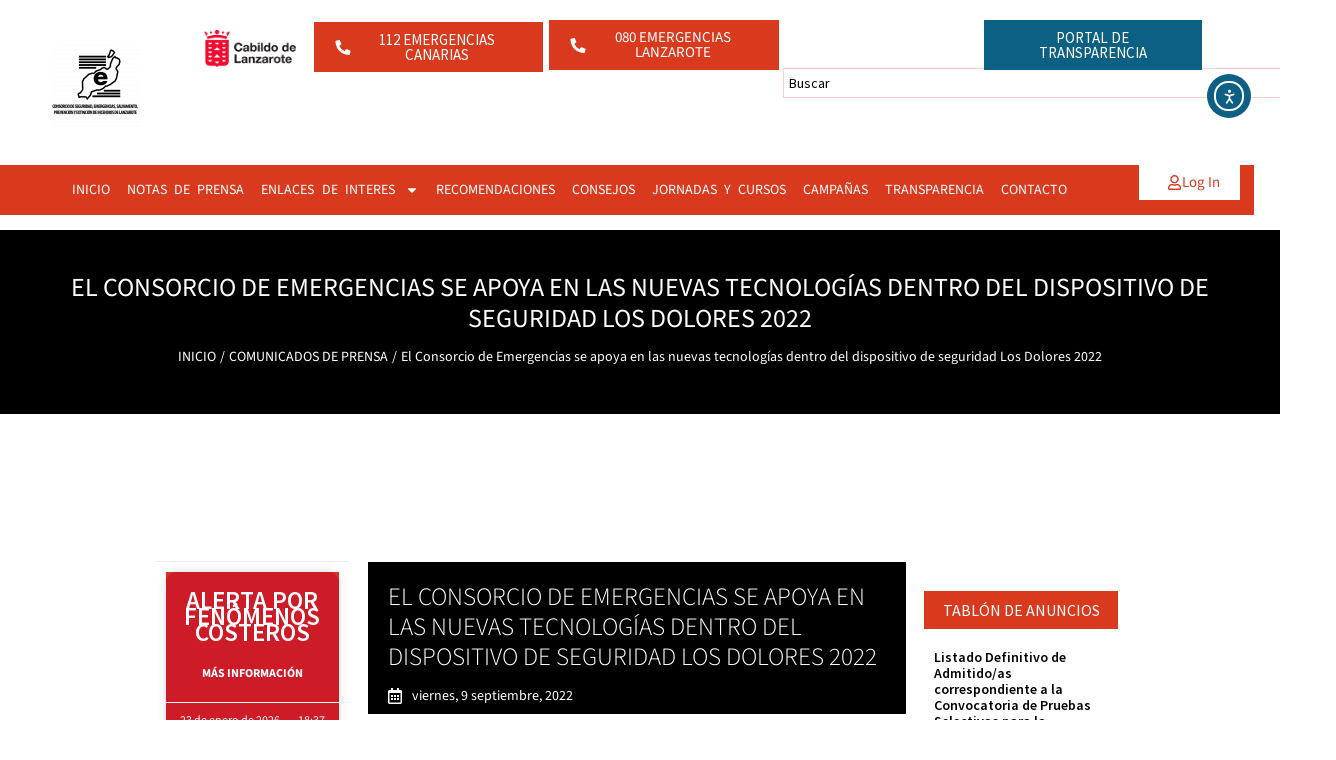

--- FILE ---
content_type: text/html; charset=UTF-8
request_url: https://emergenciaslanzarote.com/el-consorcio-de-emergencias-se-apoya-en-las-nuevas-tecnologias-dentro-del-dispositivo-de-seguridad-los-dolores-2022/
body_size: 48902
content:
<!DOCTYPE html>
<html dir="ltr" lang="es" prefix="og: https://ogp.me/ns#">
<head>
<meta charset="UTF-8">
<meta name="viewport" content="width=device-width, initial-scale=1">
	<link rel="profile" href="https://gmpg.org/xfn/11"> 
	<title>El Consorcio de Emergencias se apoya en las nuevas tecnologías dentro del dispositivo de seguridad Los Dolores 2022 - Consorcio de Seguridad y Emergencias de Lanzarote</title>

		<!-- All in One SEO 4.9.3 - aioseo.com -->
	<meta name="description" content="Bergaz: “Las nuevas tecnologías nos ayudarán, con un sistema de quince cámaras de vigilancia y un dron de última generación, todo con el objetivo de que sean unas fiestas patronales de vuelta a la normalidad y seguras” La Plaza de la Ermita de Mancha Blanca ha sido la sede de la última reunión preparatoria del" />
	<meta name="robots" content="max-image-preview:large" />
	<meta name="author" content="Consorcio"/>
	<link rel="canonical" href="https://emergenciaslanzarote.com/el-consorcio-de-emergencias-se-apoya-en-las-nuevas-tecnologias-dentro-del-dispositivo-de-seguridad-los-dolores-2022/" />
	<meta name="generator" content="All in One SEO (AIOSEO) 4.9.3" />
		<meta property="og:locale" content="es_ES" />
		<meta property="og:site_name" content="Consorcio de Seguridad y Emergencias de Lanzarote - Consorcio de Seguridad y Emergencias de Lanzarote" />
		<meta property="og:type" content="article" />
		<meta property="og:title" content="El Consorcio de Emergencias se apoya en las nuevas tecnologías dentro del dispositivo de seguridad Los Dolores 2022 - Consorcio de Seguridad y Emergencias de Lanzarote" />
		<meta property="og:description" content="Bergaz: “Las nuevas tecnologías nos ayudarán, con un sistema de quince cámaras de vigilancia y un dron de última generación, todo con el objetivo de que sean unas fiestas patronales de vuelta a la normalidad y seguras” La Plaza de la Ermita de Mancha Blanca ha sido la sede de la última reunión preparatoria del" />
		<meta property="og:url" content="https://emergenciaslanzarote.com/el-consorcio-de-emergencias-se-apoya-en-las-nuevas-tecnologias-dentro-del-dispositivo-de-seguridad-los-dolores-2022/" />
		<meta property="og:image" content="https://emergenciaslanzarote.com/wp-content/uploads/2025/03/LOGO-CONSORCIO-DE-EMERGENCIAS-800X800.png" />
		<meta property="og:image:secure_url" content="https://emergenciaslanzarote.com/wp-content/uploads/2025/03/LOGO-CONSORCIO-DE-EMERGENCIAS-800X800.png" />
		<meta property="article:published_time" content="2022-09-09T18:37:43+00:00" />
		<meta property="article:modified_time" content="2025-03-22T15:28:10+00:00" />
		<meta name="twitter:card" content="summary_large_image" />
		<meta name="twitter:title" content="El Consorcio de Emergencias se apoya en las nuevas tecnologías dentro del dispositivo de seguridad Los Dolores 2022 - Consorcio de Seguridad y Emergencias de Lanzarote" />
		<meta name="twitter:description" content="Bergaz: “Las nuevas tecnologías nos ayudarán, con un sistema de quince cámaras de vigilancia y un dron de última generación, todo con el objetivo de que sean unas fiestas patronales de vuelta a la normalidad y seguras” La Plaza de la Ermita de Mancha Blanca ha sido la sede de la última reunión preparatoria del" />
		<meta name="twitter:image" content="https://emergenciaslanzarote.com/wp-content/uploads/2025/03/LOGO-CONSORCIO-DE-EMERGENCIAS-800X800.png" />
		<script type="application/ld+json" class="aioseo-schema">
			{"@context":"https:\/\/schema.org","@graph":[{"@type":"BlogPosting","@id":"https:\/\/emergenciaslanzarote.com\/el-consorcio-de-emergencias-se-apoya-en-las-nuevas-tecnologias-dentro-del-dispositivo-de-seguridad-los-dolores-2022\/#blogposting","name":"El Consorcio de Emergencias se apoya en las nuevas tecnolog\u00edas dentro del dispositivo de seguridad Los Dolores 2022 - Consorcio de Seguridad y Emergencias de Lanzarote","headline":"El Consorcio de Emergencias se apoya en las nuevas tecnolog\u00edas dentro del dispositivo de seguridad Los Dolores 2022","author":{"@id":"https:\/\/emergenciaslanzarote.com\/author\/webmaster\/#author"},"publisher":{"@id":"https:\/\/emergenciaslanzarote.com\/#organization"},"image":{"@type":"ImageObject","url":"https:\/\/emergenciaslanzarote.com\/wp-content\/uploads\/2022\/09\/Coordinacion-de-Seguridad-de-los-Dolores-5.jpg","width":2000,"height":1331},"datePublished":"2022-09-09T19:37:43+01:00","dateModified":"2025-03-22T15:28:10+00:00","inLanguage":"es-ES","mainEntityOfPage":{"@id":"https:\/\/emergenciaslanzarote.com\/el-consorcio-de-emergencias-se-apoya-en-las-nuevas-tecnologias-dentro-del-dispositivo-de-seguridad-los-dolores-2022\/#webpage"},"isPartOf":{"@id":"https:\/\/emergenciaslanzarote.com\/el-consorcio-de-emergencias-se-apoya-en-las-nuevas-tecnologias-dentro-del-dispositivo-de-seguridad-los-dolores-2022\/#webpage"},"articleSection":"Comunicados de prensa"},{"@type":"BreadcrumbList","@id":"https:\/\/emergenciaslanzarote.com\/el-consorcio-de-emergencias-se-apoya-en-las-nuevas-tecnologias-dentro-del-dispositivo-de-seguridad-los-dolores-2022\/#breadcrumblist","itemListElement":[{"@type":"ListItem","@id":"https:\/\/emergenciaslanzarote.com#listItem","position":1,"name":"Home","item":"https:\/\/emergenciaslanzarote.com","nextItem":{"@type":"ListItem","@id":"https:\/\/emergenciaslanzarote.com\/category\/comunicados-de-prensa\/#listItem","name":"Comunicados de prensa"}},{"@type":"ListItem","@id":"https:\/\/emergenciaslanzarote.com\/category\/comunicados-de-prensa\/#listItem","position":2,"name":"Comunicados de prensa","item":"https:\/\/emergenciaslanzarote.com\/category\/comunicados-de-prensa\/","nextItem":{"@type":"ListItem","@id":"https:\/\/emergenciaslanzarote.com\/el-consorcio-de-emergencias-se-apoya-en-las-nuevas-tecnologias-dentro-del-dispositivo-de-seguridad-los-dolores-2022\/#listItem","name":"El Consorcio de Emergencias se apoya en las nuevas tecnolog\u00edas dentro del dispositivo de seguridad Los Dolores 2022"},"previousItem":{"@type":"ListItem","@id":"https:\/\/emergenciaslanzarote.com#listItem","name":"Home"}},{"@type":"ListItem","@id":"https:\/\/emergenciaslanzarote.com\/el-consorcio-de-emergencias-se-apoya-en-las-nuevas-tecnologias-dentro-del-dispositivo-de-seguridad-los-dolores-2022\/#listItem","position":3,"name":"El Consorcio de Emergencias se apoya en las nuevas tecnolog\u00edas dentro del dispositivo de seguridad Los Dolores 2022","previousItem":{"@type":"ListItem","@id":"https:\/\/emergenciaslanzarote.com\/category\/comunicados-de-prensa\/#listItem","name":"Comunicados de prensa"}}]},{"@type":"Organization","@id":"https:\/\/emergenciaslanzarote.com\/#organization","name":"Consorcio de Seguridad y Emergencias de Lanzarote","description":"Consorcio de Seguridad y Emergencias de Lanzarote","url":"https:\/\/emergenciaslanzarote.com\/","logo":{"@type":"ImageObject","url":"https:\/\/emergenciaslanzarote.com\/wp-content\/uploads\/2025\/03\/LOGO-CONSORCIO-DE-EMERGENCIAS-800X800.png","@id":"https:\/\/emergenciaslanzarote.com\/el-consorcio-de-emergencias-se-apoya-en-las-nuevas-tecnologias-dentro-del-dispositivo-de-seguridad-los-dolores-2022\/#organizationLogo","width":800,"height":800,"caption":"Logotipo en negro emergencias Lanzarote"},"image":{"@id":"https:\/\/emergenciaslanzarote.com\/el-consorcio-de-emergencias-se-apoya-en-las-nuevas-tecnologias-dentro-del-dispositivo-de-seguridad-los-dolores-2022\/#organizationLogo"}},{"@type":"Person","@id":"https:\/\/emergenciaslanzarote.com\/author\/webmaster\/#author","url":"https:\/\/emergenciaslanzarote.com\/author\/webmaster\/","name":"Consorcio"},{"@type":"WebPage","@id":"https:\/\/emergenciaslanzarote.com\/el-consorcio-de-emergencias-se-apoya-en-las-nuevas-tecnologias-dentro-del-dispositivo-de-seguridad-los-dolores-2022\/#webpage","url":"https:\/\/emergenciaslanzarote.com\/el-consorcio-de-emergencias-se-apoya-en-las-nuevas-tecnologias-dentro-del-dispositivo-de-seguridad-los-dolores-2022\/","name":"El Consorcio de Emergencias se apoya en las nuevas tecnolog\u00edas dentro del dispositivo de seguridad Los Dolores 2022 - Consorcio de Seguridad y Emergencias de Lanzarote","description":"Bergaz: \u201cLas nuevas tecnolog\u00edas nos ayudar\u00e1n, con un sistema de quince c\u00e1maras de vigilancia y un dron de \u00faltima generaci\u00f3n, todo con el objetivo de que sean unas fiestas patronales de vuelta a la normalidad y seguras\u201d La Plaza de la Ermita de Mancha Blanca ha sido la sede de la \u00faltima reuni\u00f3n preparatoria del","inLanguage":"es-ES","isPartOf":{"@id":"https:\/\/emergenciaslanzarote.com\/#website"},"breadcrumb":{"@id":"https:\/\/emergenciaslanzarote.com\/el-consorcio-de-emergencias-se-apoya-en-las-nuevas-tecnologias-dentro-del-dispositivo-de-seguridad-los-dolores-2022\/#breadcrumblist"},"author":{"@id":"https:\/\/emergenciaslanzarote.com\/author\/webmaster\/#author"},"creator":{"@id":"https:\/\/emergenciaslanzarote.com\/author\/webmaster\/#author"},"image":{"@type":"ImageObject","url":"https:\/\/emergenciaslanzarote.com\/wp-content\/uploads\/2022\/09\/Coordinacion-de-Seguridad-de-los-Dolores-5.jpg","@id":"https:\/\/emergenciaslanzarote.com\/el-consorcio-de-emergencias-se-apoya-en-las-nuevas-tecnologias-dentro-del-dispositivo-de-seguridad-los-dolores-2022\/#mainImage","width":2000,"height":1331},"primaryImageOfPage":{"@id":"https:\/\/emergenciaslanzarote.com\/el-consorcio-de-emergencias-se-apoya-en-las-nuevas-tecnologias-dentro-del-dispositivo-de-seguridad-los-dolores-2022\/#mainImage"},"datePublished":"2022-09-09T19:37:43+01:00","dateModified":"2025-03-22T15:28:10+00:00"},{"@type":"WebSite","@id":"https:\/\/emergenciaslanzarote.com\/#website","url":"https:\/\/emergenciaslanzarote.com\/","name":"Consorcio de Seguridad y Emergencias de Lanzarote","description":"Consorcio de Seguridad y Emergencias de Lanzarote","inLanguage":"es-ES","publisher":{"@id":"https:\/\/emergenciaslanzarote.com\/#organization"}}]}
		</script>
		<!-- All in One SEO -->

<link rel='dns-prefetch' href='//cdn.elementor.com' />
<link rel='dns-prefetch' href='//apis.google.com' />
<link rel='dns-prefetch' href='//www.googletagmanager.com' />
<link rel='dns-prefetch' href='//www.google.com' />
<link rel='dns-prefetch' href='//fonts.googleapis.com' />
<link rel="alternate" type="application/rss+xml" title="Consorcio de Seguridad y Emergencias de Lanzarote &raquo; Feed" href="https://emergenciaslanzarote.com/feed/" />
<link rel="alternate" type="application/rss+xml" title="Consorcio de Seguridad y Emergencias de Lanzarote &raquo; Feed de los comentarios" href="https://emergenciaslanzarote.com/comments/feed/" />
<link rel="alternate" title="oEmbed (JSON)" type="application/json+oembed" href="https://emergenciaslanzarote.com/wp-json/oembed/1.0/embed?url=https%3A%2F%2Femergenciaslanzarote.com%2Fel-consorcio-de-emergencias-se-apoya-en-las-nuevas-tecnologias-dentro-del-dispositivo-de-seguridad-los-dolores-2022%2F" />
<link rel="alternate" title="oEmbed (XML)" type="text/xml+oembed" href="https://emergenciaslanzarote.com/wp-json/oembed/1.0/embed?url=https%3A%2F%2Femergenciaslanzarote.com%2Fel-consorcio-de-emergencias-se-apoya-en-las-nuevas-tecnologias-dentro-del-dispositivo-de-seguridad-los-dolores-2022%2F&#038;format=xml" />
		<!-- This site uses the Google Analytics by ExactMetrics plugin v8.11.1 - Using Analytics tracking - https://www.exactmetrics.com/ -->
							<script src="//www.googletagmanager.com/gtag/js?id=G-X5R809J4MH"  data-cfasync="false" data-wpfc-render="false" async></script>
			<script data-cfasync="false" data-wpfc-render="false">
				var em_version = '8.11.1';
				var em_track_user = true;
				var em_no_track_reason = '';
								var ExactMetricsDefaultLocations = {"page_location":"https:\/\/emergenciaslanzarote.com\/el-consorcio-de-emergencias-se-apoya-en-las-nuevas-tecnologias-dentro-del-dispositivo-de-seguridad-los-dolores-2022\/"};
								if ( typeof ExactMetricsPrivacyGuardFilter === 'function' ) {
					var ExactMetricsLocations = (typeof ExactMetricsExcludeQuery === 'object') ? ExactMetricsPrivacyGuardFilter( ExactMetricsExcludeQuery ) : ExactMetricsPrivacyGuardFilter( ExactMetricsDefaultLocations );
				} else {
					var ExactMetricsLocations = (typeof ExactMetricsExcludeQuery === 'object') ? ExactMetricsExcludeQuery : ExactMetricsDefaultLocations;
				}

								var disableStrs = [
										'ga-disable-G-X5R809J4MH',
									];

				/* Function to detect opted out users */
				function __gtagTrackerIsOptedOut() {
					for (var index = 0; index < disableStrs.length; index++) {
						if (document.cookie.indexOf(disableStrs[index] + '=true') > -1) {
							return true;
						}
					}

					return false;
				}

				/* Disable tracking if the opt-out cookie exists. */
				if (__gtagTrackerIsOptedOut()) {
					for (var index = 0; index < disableStrs.length; index++) {
						window[disableStrs[index]] = true;
					}
				}

				/* Opt-out function */
				function __gtagTrackerOptout() {
					for (var index = 0; index < disableStrs.length; index++) {
						document.cookie = disableStrs[index] + '=true; expires=Thu, 31 Dec 2099 23:59:59 UTC; path=/';
						window[disableStrs[index]] = true;
					}
				}

				if ('undefined' === typeof gaOptout) {
					function gaOptout() {
						__gtagTrackerOptout();
					}
				}
								window.dataLayer = window.dataLayer || [];

				window.ExactMetricsDualTracker = {
					helpers: {},
					trackers: {},
				};
				if (em_track_user) {
					function __gtagDataLayer() {
						dataLayer.push(arguments);
					}

					function __gtagTracker(type, name, parameters) {
						if (!parameters) {
							parameters = {};
						}

						if (parameters.send_to) {
							__gtagDataLayer.apply(null, arguments);
							return;
						}

						if (type === 'event') {
														parameters.send_to = exactmetrics_frontend.v4_id;
							var hookName = name;
							if (typeof parameters['event_category'] !== 'undefined') {
								hookName = parameters['event_category'] + ':' + name;
							}

							if (typeof ExactMetricsDualTracker.trackers[hookName] !== 'undefined') {
								ExactMetricsDualTracker.trackers[hookName](parameters);
							} else {
								__gtagDataLayer('event', name, parameters);
							}
							
						} else {
							__gtagDataLayer.apply(null, arguments);
						}
					}

					__gtagTracker('js', new Date());
					__gtagTracker('set', {
						'developer_id.dNDMyYj': true,
											});
					if ( ExactMetricsLocations.page_location ) {
						__gtagTracker('set', ExactMetricsLocations);
					}
										__gtagTracker('config', 'G-X5R809J4MH', {"forceSSL":"true","link_attribution":"true"} );
										window.gtag = __gtagTracker;										(function () {
						/* https://developers.google.com/analytics/devguides/collection/analyticsjs/ */
						/* ga and __gaTracker compatibility shim. */
						var noopfn = function () {
							return null;
						};
						var newtracker = function () {
							return new Tracker();
						};
						var Tracker = function () {
							return null;
						};
						var p = Tracker.prototype;
						p.get = noopfn;
						p.set = noopfn;
						p.send = function () {
							var args = Array.prototype.slice.call(arguments);
							args.unshift('send');
							__gaTracker.apply(null, args);
						};
						var __gaTracker = function () {
							var len = arguments.length;
							if (len === 0) {
								return;
							}
							var f = arguments[len - 1];
							if (typeof f !== 'object' || f === null || typeof f.hitCallback !== 'function') {
								if ('send' === arguments[0]) {
									var hitConverted, hitObject = false, action;
									if ('event' === arguments[1]) {
										if ('undefined' !== typeof arguments[3]) {
											hitObject = {
												'eventAction': arguments[3],
												'eventCategory': arguments[2],
												'eventLabel': arguments[4],
												'value': arguments[5] ? arguments[5] : 1,
											}
										}
									}
									if ('pageview' === arguments[1]) {
										if ('undefined' !== typeof arguments[2]) {
											hitObject = {
												'eventAction': 'page_view',
												'page_path': arguments[2],
											}
										}
									}
									if (typeof arguments[2] === 'object') {
										hitObject = arguments[2];
									}
									if (typeof arguments[5] === 'object') {
										Object.assign(hitObject, arguments[5]);
									}
									if ('undefined' !== typeof arguments[1].hitType) {
										hitObject = arguments[1];
										if ('pageview' === hitObject.hitType) {
											hitObject.eventAction = 'page_view';
										}
									}
									if (hitObject) {
										action = 'timing' === arguments[1].hitType ? 'timing_complete' : hitObject.eventAction;
										hitConverted = mapArgs(hitObject);
										__gtagTracker('event', action, hitConverted);
									}
								}
								return;
							}

							function mapArgs(args) {
								var arg, hit = {};
								var gaMap = {
									'eventCategory': 'event_category',
									'eventAction': 'event_action',
									'eventLabel': 'event_label',
									'eventValue': 'event_value',
									'nonInteraction': 'non_interaction',
									'timingCategory': 'event_category',
									'timingVar': 'name',
									'timingValue': 'value',
									'timingLabel': 'event_label',
									'page': 'page_path',
									'location': 'page_location',
									'title': 'page_title',
									'referrer' : 'page_referrer',
								};
								for (arg in args) {
																		if (!(!args.hasOwnProperty(arg) || !gaMap.hasOwnProperty(arg))) {
										hit[gaMap[arg]] = args[arg];
									} else {
										hit[arg] = args[arg];
									}
								}
								return hit;
							}

							try {
								f.hitCallback();
							} catch (ex) {
							}
						};
						__gaTracker.create = newtracker;
						__gaTracker.getByName = newtracker;
						__gaTracker.getAll = function () {
							return [];
						};
						__gaTracker.remove = noopfn;
						__gaTracker.loaded = true;
						window['__gaTracker'] = __gaTracker;
					})();
									} else {
										console.log("");
					(function () {
						function __gtagTracker() {
							return null;
						}

						window['__gtagTracker'] = __gtagTracker;
						window['gtag'] = __gtagTracker;
					})();
									}
			</script>
							<!-- / Google Analytics by ExactMetrics -->
		<style id='wp-img-auto-sizes-contain-inline-css'>
img:is([sizes=auto i],[sizes^="auto," i]){contain-intrinsic-size:3000px 1500px}
/*# sourceURL=wp-img-auto-sizes-contain-inline-css */
</style>
<link rel='stylesheet' id='styles-with-shortcodes-css' href='https://emergenciaslanzarote.com/wp-content/plugins/styles-with-shortcodes/css/style.css?ver=1.0.1' media='all' />
<link rel='stylesheet' id='rh_columns-css' href='https://emergenciaslanzarote.com/wp-content/plugins/styles-with-shortcodes/editorplugin/css/rh_columns.css?ver=1.0.3' media='all' />
<link rel='stylesheet' id='astra-theme-css-css' href='https://emergenciaslanzarote.com/wp-content/themes/astra/assets/css/minified/style-flex.min.css?ver=4.12.1' media='all' />
<style id='astra-theme-css-inline-css'>
:root{--ast-post-nav-space:0;--ast-container-default-xlg-padding:6.67em;--ast-container-default-lg-padding:5.67em;--ast-container-default-slg-padding:4.34em;--ast-container-default-md-padding:3.34em;--ast-container-default-sm-padding:6.67em;--ast-container-default-xs-padding:2.4em;--ast-container-default-xxs-padding:1.4em;--ast-code-block-background:#EEEEEE;--ast-comment-inputs-background:#FAFAFA;--ast-normal-container-width:1278px;--ast-narrow-container-width:750px;--ast-blog-title-font-weight:normal;--ast-blog-meta-weight:inherit;--ast-global-color-primary:var(--ast-global-color-5);--ast-global-color-secondary:var(--ast-global-color-4);--ast-global-color-alternate-background:var(--ast-global-color-7);--ast-global-color-subtle-background:var(--ast-global-color-6);--ast-bg-style-guide:var( --ast-global-color-secondary,--ast-global-color-5 );--ast-shadow-style-guide:0px 0px 4px 0 #00000057;--ast-global-dark-bg-style:#fff;--ast-global-dark-lfs:#fbfbfb;--ast-widget-bg-color:#fafafa;--ast-wc-container-head-bg-color:#fbfbfb;--ast-title-layout-bg:#eeeeee;--ast-search-border-color:#e7e7e7;--ast-lifter-hover-bg:#e6e6e6;--ast-gallery-block-color:#000;--srfm-color-input-label:var(--ast-global-color-2);}html{font-size:87.5%;}a,.page-title{color:var(--ast-global-color-0);}a:hover,a:focus{color:var(--ast-global-color-1);}body,button,input,select,textarea,.ast-button,.ast-custom-button{font-family:'Source Sans 3',sans-serif;font-weight:400;font-size:14px;font-size:1rem;line-height:var(--ast-body-line-height,16px);}blockquote{color:var(--ast-global-color-1);}p,.entry-content p{margin-bottom:1.2em;}h1,h2,h3,h4,h5,h6,.entry-content :where(h1,h2,h3,h4,h5,h6),.site-title,.site-title a{font-family:'Source Sans 3',sans-serif;font-weight:400;}.site-title{font-size:35px;font-size:2.5rem;display:none;}header .custom-logo-link img{max-width:90px;width:90px;}.astra-logo-svg{width:90px;}.site-header .site-description{font-size:15px;font-size:1.0714285714286rem;display:none;}.entry-title{font-size:26px;font-size:1.8571428571429rem;}.archive .ast-article-post .ast-article-inner,.blog .ast-article-post .ast-article-inner,.archive .ast-article-post .ast-article-inner:hover,.blog .ast-article-post .ast-article-inner:hover{overflow:hidden;}h1,.entry-content :where(h1){font-size:35px;font-size:2.5rem;font-weight:400;font-family:'Source Sans 3',sans-serif;line-height:35px;}h2,.entry-content :where(h2){font-size:30px;font-size:2.1428571428571rem;font-weight:400;font-family:'Source Sans 3',sans-serif;line-height:30px;}h3,.entry-content :where(h3){font-size:27px;font-size:1.9285714285714rem;font-weight:400;font-family:'Source Sans 3',sans-serif;line-height:28px;}h4,.entry-content :where(h4){font-size:23px;font-size:1.6428571428571rem;line-height:23px;font-family:'Source Sans 3',sans-serif;}h5,.entry-content :where(h5){font-size:20px;font-size:1.4285714285714rem;line-height:20px;font-family:'Source Sans 3',sans-serif;}h6,.entry-content :where(h6){font-size:16px;font-size:1.1428571428571rem;line-height:18px;font-family:'Source Sans 3',sans-serif;}::selection{background-color:var(--ast-global-color-1);color:#ffffff;}body,h1,h2,h3,h4,h5,h6,.entry-title a,.entry-content :where(h1,h2,h3,h4,h5,h6){color:var(--ast-global-color-1);}.tagcloud a:hover,.tagcloud a:focus,.tagcloud a.current-item{color:#ffffff;border-color:var(--ast-global-color-0);background-color:var(--ast-global-color-0);}input:focus,input[type="text"]:focus,input[type="email"]:focus,input[type="url"]:focus,input[type="password"]:focus,input[type="reset"]:focus,input[type="search"]:focus,textarea:focus{border-color:var(--ast-global-color-0);}input[type="radio"]:checked,input[type=reset],input[type="checkbox"]:checked,input[type="checkbox"]:hover:checked,input[type="checkbox"]:focus:checked,input[type=range]::-webkit-slider-thumb{border-color:var(--ast-global-color-0);background-color:var(--ast-global-color-0);box-shadow:none;}.site-footer a:hover + .post-count,.site-footer a:focus + .post-count{background:var(--ast-global-color-0);border-color:var(--ast-global-color-0);}.single .nav-links .nav-previous,.single .nav-links .nav-next{color:var(--ast-global-color-0);}.entry-meta,.entry-meta *{line-height:1.45;color:var(--ast-global-color-0);}.entry-meta a:not(.ast-button):hover,.entry-meta a:not(.ast-button):hover *,.entry-meta a:not(.ast-button):focus,.entry-meta a:not(.ast-button):focus *,.page-links > .page-link,.page-links .page-link:hover,.post-navigation a:hover{color:var(--ast-global-color-1);}#cat option,.secondary .calendar_wrap thead a,.secondary .calendar_wrap thead a:visited{color:var(--ast-global-color-0);}.secondary .calendar_wrap #today,.ast-progress-val span{background:var(--ast-global-color-0);}.secondary a:hover + .post-count,.secondary a:focus + .post-count{background:var(--ast-global-color-0);border-color:var(--ast-global-color-0);}.calendar_wrap #today > a{color:#ffffff;}.page-links .page-link,.single .post-navigation a{color:var(--ast-global-color-0);}.ast-search-menu-icon .search-form button.search-submit{padding:0 4px;}.ast-search-menu-icon form.search-form{padding-right:0;}.ast-header-search .ast-search-menu-icon.ast-dropdown-active .search-form,.ast-header-search .ast-search-menu-icon.ast-dropdown-active .search-field:focus{transition:all 0.2s;}.search-form input.search-field:focus{outline:none;}.wp-block-latest-posts > li > a{color:var(--ast-global-color-1);}.widget-title,.widget .wp-block-heading{font-size:20px;font-size:1.4285714285714rem;color:var(--ast-global-color-1);}.single .ast-author-details .author-title{color:var(--ast-global-color-1);}.ast-search-menu-icon.slide-search a:focus-visible:focus-visible,.astra-search-icon:focus-visible,#close:focus-visible,a:focus-visible,.ast-menu-toggle:focus-visible,.site .skip-link:focus-visible,.wp-block-loginout input:focus-visible,.wp-block-search.wp-block-search__button-inside .wp-block-search__inside-wrapper,.ast-header-navigation-arrow:focus-visible,.ast-orders-table__row .ast-orders-table__cell:focus-visible,a#ast-apply-coupon:focus-visible,#ast-apply-coupon:focus-visible,#close:focus-visible,.button.search-submit:focus-visible,#search_submit:focus,.normal-search:focus-visible,.ast-header-account-wrap:focus-visible,.astra-cart-drawer-close:focus,.ast-single-variation:focus,.ast-button:focus,.ast-builder-button-wrap:has(.ast-custom-button-link:focus),.ast-builder-button-wrap .ast-custom-button-link:focus{outline-style:dotted;outline-color:var(--ast-global-color-0);outline-width:thin;}input:focus,input[type="text"]:focus,input[type="email"]:focus,input[type="url"]:focus,input[type="password"]:focus,input[type="reset"]:focus,input[type="search"]:focus,input[type="number"]:focus,textarea:focus,.wp-block-search__input:focus,[data-section="section-header-mobile-trigger"] .ast-button-wrap .ast-mobile-menu-trigger-minimal:focus,.ast-mobile-popup-drawer.active .menu-toggle-close:focus,#ast-scroll-top:focus,#coupon_code:focus,#ast-coupon-code:focus{border-style:dotted;border-color:var(--ast-global-color-0);border-width:thin;}input{outline:none;}.main-header-menu .menu-link,.ast-header-custom-item a{color:var(--ast-global-color-1);}.main-header-menu .menu-item:hover > .menu-link,.main-header-menu .menu-item:hover > .ast-menu-toggle,.main-header-menu .ast-masthead-custom-menu-items a:hover,.main-header-menu .menu-item.focus > .menu-link,.main-header-menu .menu-item.focus > .ast-menu-toggle,.main-header-menu .current-menu-item > .menu-link,.main-header-menu .current-menu-ancestor > .menu-link,.main-header-menu .current-menu-item > .ast-menu-toggle,.main-header-menu .current-menu-ancestor > .ast-menu-toggle{color:var(--ast-global-color-0);}.header-main-layout-3 .ast-main-header-bar-alignment{margin-right:auto;}.header-main-layout-2 .site-header-section-left .ast-site-identity{text-align:left;}.site-logo-img img{ transition:all 0.2s linear;}body .ast-oembed-container *{position:absolute;top:0;width:100%;height:100%;left:0;}body .wp-block-embed-pocket-casts .ast-oembed-container *{position:unset;}.ast-header-break-point .ast-mobile-menu-buttons-minimal.menu-toggle{background:transparent;color:var(--ast-global-color-0);}.ast-header-break-point .ast-mobile-menu-buttons-outline.menu-toggle{background:transparent;border:1px solid var(--ast-global-color-0);color:var(--ast-global-color-0);}.ast-header-break-point .ast-mobile-menu-buttons-fill.menu-toggle{background:var(--ast-global-color-0);color:var(--ast-global-color-5);}.ast-single-post-featured-section + article {margin-top: 2em;}.site-content .ast-single-post-featured-section img {width: 100%;overflow: hidden;object-fit: cover;}.site > .ast-single-related-posts-container {margin-top: 0;}@media (min-width: 922px) {.ast-desktop .ast-container--narrow {max-width: var(--ast-narrow-container-width);margin: 0 auto;}}.ast-small-footer{color:rgba(255,255,255,0.42);}.ast-small-footer > .ast-footer-overlay{background-color:#323f44;;}.ast-small-footer a{color:var(--ast-global-color-5);}.footer-adv .footer-adv-overlay{border-top-style:solid;border-top-width:231px;border-top-color:#7a7a7a;}@media( max-width: 420px ) {.single .nav-links .nav-previous,.single .nav-links .nav-next {width: 100%;text-align: center;}}.wp-block-buttons.aligncenter{justify-content:center;}.wp-block-buttons .wp-block-button.is-style-outline .wp-block-button__link.wp-element-button,.ast-outline-button,.wp-block-uagb-buttons-child .uagb-buttons-repeater.ast-outline-button{border-color:var(--ast-global-color-0);border-top-width:2px;border-right-width:2px;border-bottom-width:2px;border-left-width:2px;font-family:inherit;font-weight:inherit;line-height:1em;border-top-left-radius:100px;border-top-right-radius:100px;border-bottom-right-radius:100px;border-bottom-left-radius:100px;}.wp-block-button.is-style-outline .wp-block-button__link:hover,.wp-block-buttons .wp-block-button.is-style-outline .wp-block-button__link:focus,.wp-block-buttons .wp-block-button.is-style-outline > .wp-block-button__link:not(.has-text-color):hover,.wp-block-buttons .wp-block-button.wp-block-button__link.is-style-outline:not(.has-text-color):hover,.ast-outline-button:hover,.ast-outline-button:focus,.wp-block-uagb-buttons-child .uagb-buttons-repeater.ast-outline-button:hover,.wp-block-uagb-buttons-child .uagb-buttons-repeater.ast-outline-button:focus{background-color:var(--ast-global-color-6);}.wp-block-button .wp-block-button__link.wp-element-button.is-style-outline:not(.has-background),.wp-block-button.is-style-outline>.wp-block-button__link.wp-element-button:not(.has-background),.ast-outline-button{background-color:var(--ast-global-color-0);}.entry-content[data-ast-blocks-layout] > figure{margin-bottom:1em;}.elementor-widget-container .elementor-loop-container .e-loop-item[data-elementor-type="loop-item"]{width:100%;}@media (max-width:921px){.ast-left-sidebar #content > .ast-container{display:flex;flex-direction:column-reverse;width:100%;}.ast-separate-container .ast-article-post,.ast-separate-container .ast-article-single{padding:1.5em 2.14em;}.ast-author-box img.avatar{margin:20px 0 0 0;}}@media (min-width:922px){.ast-separate-container.ast-right-sidebar #primary,.ast-separate-container.ast-left-sidebar #primary{border:0;}.search-no-results.ast-separate-container #primary{margin-bottom:4em;}}.elementor-widget-button .elementor-button{border-style:solid;text-decoration:none;border-top-width:0px;border-right-width:0px;border-left-width:0px;border-bottom-width:0px;}body .elementor-button.elementor-size-sm,body .elementor-button.elementor-size-xs,body .elementor-button.elementor-size-md,body .elementor-button.elementor-size-lg,body .elementor-button.elementor-size-xl,body .elementor-button{border-top-left-radius:0px;border-top-right-radius:0px;border-bottom-right-radius:0px;border-bottom-left-radius:0px;padding-top:10px;padding-right:20px;padding-bottom:10px;padding-left:20px;}.elementor-widget-button .elementor-button{border-color:var(--ast-global-color-0);background-color:var(--ast-global-color-0);}.elementor-widget-button .elementor-button:hover,.elementor-widget-button .elementor-button:focus{color:var(--ast-global-color-5);background-color:var(--ast-global-color-6);border-color:var(--ast-global-color-6);}.wp-block-button .wp-block-button__link ,.elementor-widget-button .elementor-button,.elementor-widget-button .elementor-button:visited{color:var(--ast-global-color-5);}.elementor-widget-button .elementor-button{line-height:1em;text-transform:capitalize;}.wp-block-button .wp-block-button__link:hover,.wp-block-button .wp-block-button__link:focus{color:var(--ast-global-color-5);background-color:var(--ast-global-color-6);border-color:var(--ast-global-color-6);}.elementor-widget-heading h1.elementor-heading-title{line-height:35px;}.elementor-widget-heading h2.elementor-heading-title{line-height:30px;}.elementor-widget-heading h3.elementor-heading-title{line-height:28px;}.elementor-widget-heading h4.elementor-heading-title{line-height:23px;}.elementor-widget-heading h5.elementor-heading-title{line-height:20px;}.elementor-widget-heading h6.elementor-heading-title{line-height:18px;}.wp-block-button .wp-block-button__link,.wp-block-search .wp-block-search__button,body .wp-block-file .wp-block-file__button{border-style:solid;border-top-width:0px;border-right-width:0px;border-left-width:0px;border-bottom-width:0px;border-color:var(--ast-global-color-0);background-color:var(--ast-global-color-0);color:var(--ast-global-color-5);font-family:inherit;font-weight:inherit;line-height:1em;text-transform:capitalize;border-top-left-radius:0px;border-top-right-radius:0px;border-bottom-right-radius:0px;border-bottom-left-radius:0px;padding-top:10px;padding-right:20px;padding-bottom:10px;padding-left:20px;}.menu-toggle,button,.ast-button,.ast-custom-button,.button,input#submit,input[type="button"],input[type="submit"],input[type="reset"],form[CLASS*="wp-block-search__"].wp-block-search .wp-block-search__inside-wrapper .wp-block-search__button,body .wp-block-file .wp-block-file__button{border-style:solid;border-top-width:0px;border-right-width:0px;border-left-width:0px;border-bottom-width:0px;color:var(--ast-global-color-5);border-color:var(--ast-global-color-0);background-color:var(--ast-global-color-0);padding-top:10px;padding-right:20px;padding-bottom:10px;padding-left:20px;font-family:inherit;font-weight:inherit;line-height:1em;text-transform:capitalize;border-top-left-radius:0px;border-top-right-radius:0px;border-bottom-right-radius:0px;border-bottom-left-radius:0px;}button:focus,.menu-toggle:hover,button:hover,.ast-button:hover,.ast-custom-button:hover .button:hover,.ast-custom-button:hover ,input[type=reset]:hover,input[type=reset]:focus,input#submit:hover,input#submit:focus,input[type="button"]:hover,input[type="button"]:focus,input[type="submit"]:hover,input[type="submit"]:focus,form[CLASS*="wp-block-search__"].wp-block-search .wp-block-search__inside-wrapper .wp-block-search__button:hover,form[CLASS*="wp-block-search__"].wp-block-search .wp-block-search__inside-wrapper .wp-block-search__button:focus,body .wp-block-file .wp-block-file__button:hover,body .wp-block-file .wp-block-file__button:focus{color:var(--ast-global-color-5);background-color:var(--ast-global-color-6);border-color:var(--ast-global-color-6);}@media (max-width:921px){.ast-mobile-header-stack .main-header-bar .ast-search-menu-icon{display:inline-block;}.ast-header-break-point.ast-header-custom-item-outside .ast-mobile-header-stack .main-header-bar .ast-search-icon{margin:0;}.ast-comment-avatar-wrap img{max-width:2.5em;}.ast-comment-meta{padding:0 1.8888em 1.3333em;}.ast-separate-container .ast-comment-list li.depth-1{padding:1.5em 2.14em;}.ast-separate-container .comment-respond{padding:2em 2.14em;}}@media (min-width:544px){.ast-container{max-width:100%;}}@media (max-width:544px){.ast-separate-container .ast-article-post,.ast-separate-container .ast-article-single,.ast-separate-container .comments-title,.ast-separate-container .ast-archive-description{padding:1.5em 1em;}.ast-separate-container #content .ast-container{padding-left:0.54em;padding-right:0.54em;}.ast-separate-container .ast-comment-list .bypostauthor{padding:.5em;}.ast-search-menu-icon.ast-dropdown-active .search-field{width:170px;}.site-branding img,.site-header .site-logo-img .custom-logo-link img{max-width:100%;}} #ast-mobile-header .ast-site-header-cart-li a{pointer-events:none;}body,.ast-separate-container{background-color:var(--ast-global-color-5);background-image:none;}@media (max-width:921px){.site-title{display:none;}.site-header .site-description{display:none;}h1,.entry-content :where(h1){font-size:60px;}h2,.entry-content :where(h2){font-size:40px;}h3,.entry-content :where(h3){font-size:28px;}h4,.entry-content :where(h4){font-size:22px;font-size:1.5714285714286rem;}h5,.entry-content :where(h5){font-size:18px;font-size:1.2857142857143rem;}h6,.entry-content :where(h6){font-size:15px;font-size:1.0714285714286rem;}}@media (max-width:544px){.site-title{display:none;}.site-header .site-description{display:none;}h1,.entry-content :where(h1){font-size:35px;}h2,.entry-content :where(h2){font-size:30px;}h3,.entry-content :where(h3){font-size:20px;}}@media (max-width:921px){html{font-size:79.8%;}}@media (max-width:544px){html{font-size:79.8%;}}@media (min-width:922px){.ast-container{max-width:1318px;}}@media (min-width:922px){.site-content .ast-container{display:flex;}}@media (max-width:921px){.site-content .ast-container{flex-direction:column;}}@media (max-width:921px) {.main-header-bar .main-header-bar-navigation{display:none;}}@media (min-width:922px){.single-post .site-content > .ast-container{max-width:1600px;}}.ast-desktop .main-header-menu.submenu-with-border .sub-menu,.ast-desktop .main-header-menu.submenu-with-border .astra-full-megamenu-wrapper{border-color:var(--ast-global-color-1);}.ast-desktop .main-header-menu.submenu-with-border .sub-menu{border-top-width:2px;border-style:solid;}.ast-desktop .main-header-menu.submenu-with-border .sub-menu .sub-menu{top:-2px;}.ast-desktop .main-header-menu.submenu-with-border .sub-menu .menu-link,.ast-desktop .main-header-menu.submenu-with-border .children .menu-link{border-bottom-width:0px;border-style:solid;border-color:#eaeaea;}@media (min-width:922px){.main-header-menu .sub-menu .menu-item.ast-left-align-sub-menu:hover > .sub-menu,.main-header-menu .sub-menu .menu-item.ast-left-align-sub-menu.focus > .sub-menu{margin-left:-0px;}}.ast-small-footer{border-top-style:solid;border-top-width:0px;border-top-color:#7a7a7a;}.ast-header-break-point .main-navigation ul .button-custom-menu-item .menu-link {padding: 0 20px;display: inline-block;width: 100%;border-bottom-width: 1px;border-style: solid;border-color: #eaeaea;}.button-custom-menu-item .ast-custom-button-link .ast-custom-button {font-size: inherit;font-family: inherit;font-weight: inherit;}.button-custom-menu-item .ast-custom-button-link .ast-custom-button:hover {transition: all 0.1s ease-in-out;}.ast-header-break-point.ast-header-custom-item-inside .main-header-bar .main-header-bar-navigation .ast-search-icon {display: none;}.ast-header-break-point.ast-header-custom-item-inside .main-header-bar .ast-search-menu-icon .search-form {padding: 0;display: block;overflow: hidden;}.ast-header-break-point .ast-header-custom-item .widget:last-child {margin-bottom: 1em;}.ast-header-custom-item .widget {margin: 0.5em;display: inline-block;vertical-align: middle;}.ast-header-custom-item .widget p {margin-bottom: 0;}.ast-header-custom-item .widget li {width: auto;}.ast-header-custom-item-inside .button-custom-menu-item .menu-link {display: none;}.ast-header-custom-item-inside.ast-header-break-point .button-custom-menu-item .ast-custom-button-link {display: none;}.ast-header-custom-item-inside.ast-header-break-point .button-custom-menu-item .menu-link {display: block;}.ast-header-break-point.ast-header-custom-item-outside .main-header-bar .ast-search-icon {margin-right: 1em;}.ast-header-break-point.ast-header-custom-item-inside .main-header-bar .ast-search-menu-icon .search-field,.ast-header-break-point.ast-header-custom-item-inside .main-header-bar .ast-search-menu-icon.ast-inline-search .search-field {width: 100%;padding-right: 5.5em;}.ast-header-break-point.ast-header-custom-item-inside .main-header-bar .ast-search-menu-icon .search-submit {display: block;position: absolute;height: 100%;top: 0;right: 0;padding: 0 1em;border-radius: 0;}.ast-header-break-point .ast-header-custom-item .ast-masthead-custom-menu-items {padding-left: 20px;padding-right: 20px;margin-bottom: 1em;margin-top: 1em;}.ast-header-custom-item-inside.ast-header-break-point .button-custom-menu-item {padding-left: 0;padding-right: 0;margin-top: 0;margin-bottom: 0;}.wp-block-file {display: flex;align-items: center;flex-wrap: wrap;justify-content: space-between;}.wp-block-pullquote {border: none;}.wp-block-pullquote blockquote::before {content: "\201D";font-family: "Helvetica",sans-serif;display: flex;transform: rotate( 180deg );font-size: 6rem;font-style: normal;line-height: 1;font-weight: bold;align-items: center;justify-content: center;}.has-text-align-right > blockquote::before {justify-content: flex-start;}.has-text-align-left > blockquote::before {justify-content: flex-end;}figure.wp-block-pullquote.is-style-solid-color blockquote {max-width: 100%;text-align: inherit;}:root {--wp--custom--ast-default-block-top-padding: 3em;--wp--custom--ast-default-block-right-padding: 3em;--wp--custom--ast-default-block-bottom-padding: 3em;--wp--custom--ast-default-block-left-padding: 3em;--wp--custom--ast-container-width: 1278px;--wp--custom--ast-content-width-size: 1278px;--wp--custom--ast-wide-width-size: calc(1278px + var(--wp--custom--ast-default-block-left-padding) + var(--wp--custom--ast-default-block-right-padding));}.ast-narrow-container {--wp--custom--ast-content-width-size: 750px;--wp--custom--ast-wide-width-size: 750px;}@media(max-width: 921px) {:root {--wp--custom--ast-default-block-top-padding: 3em;--wp--custom--ast-default-block-right-padding: 2em;--wp--custom--ast-default-block-bottom-padding: 3em;--wp--custom--ast-default-block-left-padding: 2em;}}@media(max-width: 544px) {:root {--wp--custom--ast-default-block-top-padding: 3em;--wp--custom--ast-default-block-right-padding: 1.5em;--wp--custom--ast-default-block-bottom-padding: 3em;--wp--custom--ast-default-block-left-padding: 1.5em;}}.entry-content > .wp-block-group,.entry-content > .wp-block-cover,.entry-content > .wp-block-columns {padding-top: var(--wp--custom--ast-default-block-top-padding);padding-right: var(--wp--custom--ast-default-block-right-padding);padding-bottom: var(--wp--custom--ast-default-block-bottom-padding);padding-left: var(--wp--custom--ast-default-block-left-padding);}.ast-plain-container.ast-no-sidebar .entry-content > .alignfull,.ast-page-builder-template .ast-no-sidebar .entry-content > .alignfull {margin-left: calc( -50vw + 50%);margin-right: calc( -50vw + 50%);max-width: 100vw;width: 100vw;}.ast-plain-container.ast-no-sidebar .entry-content .alignfull .alignfull,.ast-page-builder-template.ast-no-sidebar .entry-content .alignfull .alignfull,.ast-plain-container.ast-no-sidebar .entry-content .alignfull .alignwide,.ast-page-builder-template.ast-no-sidebar .entry-content .alignfull .alignwide,.ast-plain-container.ast-no-sidebar .entry-content .alignwide .alignfull,.ast-page-builder-template.ast-no-sidebar .entry-content .alignwide .alignfull,.ast-plain-container.ast-no-sidebar .entry-content .alignwide .alignwide,.ast-page-builder-template.ast-no-sidebar .entry-content .alignwide .alignwide,.ast-plain-container.ast-no-sidebar .entry-content .wp-block-column .alignfull,.ast-page-builder-template.ast-no-sidebar .entry-content .wp-block-column .alignfull,.ast-plain-container.ast-no-sidebar .entry-content .wp-block-column .alignwide,.ast-page-builder-template.ast-no-sidebar .entry-content .wp-block-column .alignwide {margin-left: auto;margin-right: auto;width: 100%;}[data-ast-blocks-layout] .wp-block-separator:not(.is-style-dots) {height: 0;}[data-ast-blocks-layout] .wp-block-separator {margin: 20px auto;}[data-ast-blocks-layout] .wp-block-separator:not(.is-style-wide):not(.is-style-dots) {max-width: 100px;}[data-ast-blocks-layout] .wp-block-separator.has-background {padding: 0;}.entry-content[data-ast-blocks-layout] > * {max-width: var(--wp--custom--ast-content-width-size);margin-left: auto;margin-right: auto;}.entry-content[data-ast-blocks-layout] > .alignwide {max-width: var(--wp--custom--ast-wide-width-size);}.entry-content[data-ast-blocks-layout] .alignfull {max-width: none;}.entry-content .wp-block-columns {margin-bottom: 0;}blockquote {margin: 1.5em;border-color: rgba(0,0,0,0.05);}.wp-block-quote:not(.has-text-align-right):not(.has-text-align-center) {border-left: 5px solid rgba(0,0,0,0.05);}.has-text-align-right > blockquote,blockquote.has-text-align-right {border-right: 5px solid rgba(0,0,0,0.05);}.has-text-align-left > blockquote,blockquote.has-text-align-left {border-left: 5px solid rgba(0,0,0,0.05);}.wp-block-site-tagline,.wp-block-latest-posts .read-more {margin-top: 15px;}.wp-block-loginout p label {display: block;}.wp-block-loginout p:not(.login-remember):not(.login-submit) input {width: 100%;}.wp-block-loginout input:focus {border-color: transparent;}.wp-block-loginout input:focus {outline: thin dotted;}.entry-content .wp-block-media-text .wp-block-media-text__content {padding: 0 0 0 8%;}.entry-content .wp-block-media-text.has-media-on-the-right .wp-block-media-text__content {padding: 0 8% 0 0;}.entry-content .wp-block-media-text.has-background .wp-block-media-text__content {padding: 8%;}.entry-content .wp-block-cover:not([class*="background-color"]):not(.has-text-color.has-link-color) .wp-block-cover__inner-container,.entry-content .wp-block-cover:not([class*="background-color"]) .wp-block-cover-image-text,.entry-content .wp-block-cover:not([class*="background-color"]) .wp-block-cover-text,.entry-content .wp-block-cover-image:not([class*="background-color"]) .wp-block-cover__inner-container,.entry-content .wp-block-cover-image:not([class*="background-color"]) .wp-block-cover-image-text,.entry-content .wp-block-cover-image:not([class*="background-color"]) .wp-block-cover-text {color: var(--ast-global-color-primary,var(--ast-global-color-5));}.wp-block-loginout .login-remember input {width: 1.1rem;height: 1.1rem;margin: 0 5px 4px 0;vertical-align: middle;}.wp-block-latest-posts > li > *:first-child,.wp-block-latest-posts:not(.is-grid) > li:first-child {margin-top: 0;}.entry-content > .wp-block-buttons,.entry-content > .wp-block-uagb-buttons {margin-bottom: 1.5em;}.wp-block-search__inside-wrapper .wp-block-search__input {padding: 0 10px;color: var(--ast-global-color-3);background: var(--ast-global-color-primary,var(--ast-global-color-5));border-color: var(--ast-border-color);}.wp-block-latest-posts .read-more {margin-bottom: 1.5em;}.wp-block-search__no-button .wp-block-search__inside-wrapper .wp-block-search__input {padding-top: 5px;padding-bottom: 5px;}.wp-block-latest-posts .wp-block-latest-posts__post-date,.wp-block-latest-posts .wp-block-latest-posts__post-author {font-size: 1rem;}.wp-block-latest-posts > li > *,.wp-block-latest-posts:not(.is-grid) > li {margin-top: 12px;margin-bottom: 12px;}.ast-page-builder-template .entry-content[data-ast-blocks-layout] > .alignwide:where(:not(.uagb-is-root-container):not(.spectra-is-root-container)) > * {max-width: var(--wp--custom--ast-wide-width-size);}.ast-page-builder-template .entry-content[data-ast-blocks-layout] > .inherit-container-width > *,.ast-page-builder-template .entry-content[data-ast-blocks-layout] > *:not(.wp-block-group):where(:not(.uagb-is-root-container):not(.spectra-is-root-container)) > *,.entry-content[data-ast-blocks-layout] > .wp-block-cover .wp-block-cover__inner-container {max-width: var(--wp--custom--ast-content-width-size) ;margin-left: auto;margin-right: auto;}.ast-page-builder-template .entry-content[data-ast-blocks-layout] > *,.ast-page-builder-template .entry-content[data-ast-blocks-layout] > .alignfull:where(:not(.wp-block-group):not(.uagb-is-root-container):not(.spectra-is-root-container)) > * {max-width: none;}.entry-content[data-ast-blocks-layout] .wp-block-cover:not(.alignleft):not(.alignright) {width: auto;}@media(max-width: 1200px) {.ast-separate-container .entry-content > .alignfull,.ast-separate-container .entry-content[data-ast-blocks-layout] > .alignwide,.ast-plain-container .entry-content[data-ast-blocks-layout] > .alignwide,.ast-plain-container .entry-content .alignfull {margin-left: calc(-1 * min(var(--ast-container-default-xlg-padding),20px)) ;margin-right: calc(-1 * min(var(--ast-container-default-xlg-padding),20px));}}@media(min-width: 1201px) {.ast-separate-container .entry-content > .alignfull {margin-left: calc(-1 * var(--ast-container-default-xlg-padding) );margin-right: calc(-1 * var(--ast-container-default-xlg-padding) );}.ast-separate-container .entry-content[data-ast-blocks-layout] > .alignwide,.ast-plain-container .entry-content[data-ast-blocks-layout] > .alignwide {margin-left: calc(-1 * var(--wp--custom--ast-default-block-left-padding) );margin-right: calc(-1 * var(--wp--custom--ast-default-block-right-padding) );}}@media(min-width: 921px) {.ast-separate-container .entry-content .wp-block-group.alignwide:not(.inherit-container-width) > :where(:not(.alignleft):not(.alignright)),.ast-plain-container .entry-content .wp-block-group.alignwide:not(.inherit-container-width) > :where(:not(.alignleft):not(.alignright)) {max-width: calc( var(--wp--custom--ast-content-width-size) + 80px );}.ast-plain-container.ast-right-sidebar .entry-content[data-ast-blocks-layout] .alignfull,.ast-plain-container.ast-left-sidebar .entry-content[data-ast-blocks-layout] .alignfull {margin-left: -60px;margin-right: -60px;}}@media(min-width: 544px) {.entry-content > .alignleft {margin-right: 20px;}.entry-content > .alignright {margin-left: 20px;}}@media (max-width:544px){.wp-block-columns .wp-block-column:not(:last-child){margin-bottom:20px;}.wp-block-latest-posts{margin:0;}}@media( max-width: 600px ) {.entry-content .wp-block-media-text .wp-block-media-text__content,.entry-content .wp-block-media-text.has-media-on-the-right .wp-block-media-text__content {padding: 8% 0 0;}.entry-content .wp-block-media-text.has-background .wp-block-media-text__content {padding: 8%;}}.ast-page-builder-template .entry-header {padding-left: 0;}.ast-narrow-container .site-content .wp-block-uagb-image--align-full .wp-block-uagb-image__figure {max-width: 100%;margin-left: auto;margin-right: auto;}:root .has-ast-global-color-0-color{color:var(--ast-global-color-0);}:root .has-ast-global-color-0-background-color{background-color:var(--ast-global-color-0);}:root .wp-block-button .has-ast-global-color-0-color{color:var(--ast-global-color-0);}:root .wp-block-button .has-ast-global-color-0-background-color{background-color:var(--ast-global-color-0);}:root .has-ast-global-color-1-color{color:var(--ast-global-color-1);}:root .has-ast-global-color-1-background-color{background-color:var(--ast-global-color-1);}:root .wp-block-button .has-ast-global-color-1-color{color:var(--ast-global-color-1);}:root .wp-block-button .has-ast-global-color-1-background-color{background-color:var(--ast-global-color-1);}:root .has-ast-global-color-2-color{color:var(--ast-global-color-2);}:root .has-ast-global-color-2-background-color{background-color:var(--ast-global-color-2);}:root .wp-block-button .has-ast-global-color-2-color{color:var(--ast-global-color-2);}:root .wp-block-button .has-ast-global-color-2-background-color{background-color:var(--ast-global-color-2);}:root .has-ast-global-color-3-color{color:var(--ast-global-color-3);}:root .has-ast-global-color-3-background-color{background-color:var(--ast-global-color-3);}:root .wp-block-button .has-ast-global-color-3-color{color:var(--ast-global-color-3);}:root .wp-block-button .has-ast-global-color-3-background-color{background-color:var(--ast-global-color-3);}:root .has-ast-global-color-4-color{color:var(--ast-global-color-4);}:root .has-ast-global-color-4-background-color{background-color:var(--ast-global-color-4);}:root .wp-block-button .has-ast-global-color-4-color{color:var(--ast-global-color-4);}:root .wp-block-button .has-ast-global-color-4-background-color{background-color:var(--ast-global-color-4);}:root .has-ast-global-color-5-color{color:var(--ast-global-color-5);}:root .has-ast-global-color-5-background-color{background-color:var(--ast-global-color-5);}:root .wp-block-button .has-ast-global-color-5-color{color:var(--ast-global-color-5);}:root .wp-block-button .has-ast-global-color-5-background-color{background-color:var(--ast-global-color-5);}:root .has-ast-global-color-6-color{color:var(--ast-global-color-6);}:root .has-ast-global-color-6-background-color{background-color:var(--ast-global-color-6);}:root .wp-block-button .has-ast-global-color-6-color{color:var(--ast-global-color-6);}:root .wp-block-button .has-ast-global-color-6-background-color{background-color:var(--ast-global-color-6);}:root .has-ast-global-color-7-color{color:var(--ast-global-color-7);}:root .has-ast-global-color-7-background-color{background-color:var(--ast-global-color-7);}:root .wp-block-button .has-ast-global-color-7-color{color:var(--ast-global-color-7);}:root .wp-block-button .has-ast-global-color-7-background-color{background-color:var(--ast-global-color-7);}:root .has-ast-global-color-8-color{color:var(--ast-global-color-8);}:root .has-ast-global-color-8-background-color{background-color:var(--ast-global-color-8);}:root .wp-block-button .has-ast-global-color-8-color{color:var(--ast-global-color-8);}:root .wp-block-button .has-ast-global-color-8-background-color{background-color:var(--ast-global-color-8);}:root{--ast-global-color-0:#d93a1e;--ast-global-color-1:#000000;--ast-global-color-2:rgba(10,10,10,0.5);--ast-global-color-3:#efefef;--ast-global-color-4:#323f44;--ast-global-color-5:#ffffff;--ast-global-color-6:#e50063;--ast-global-color-7:#000000;--ast-global-color-8:#000000;}:root {--ast-border-color : #dddddd;}#masthead .ast-container,.ast-header-breadcrumb .ast-container{max-width:100%;padding-left:35px;padding-right:35px;}@media (max-width:921px){#masthead .ast-container,.ast-header-breadcrumb .ast-container{padding-left:20px;padding-right:20px;}}.ast-header-break-point .main-navigation ul .button-custom-menu-item .menu-link {padding: 0 20px;display: inline-block;width: 100%;border-bottom-width: 1px;border-style: solid;border-color: #eaeaea;}.button-custom-menu-item .ast-custom-button-link .ast-custom-button {font-size: inherit;font-family: inherit;font-weight: inherit;}.button-custom-menu-item .ast-custom-button-link .ast-custom-button:hover {transition: all 0.1s ease-in-out;}.ast-header-break-point.ast-header-custom-item-inside .main-header-bar .main-header-bar-navigation .ast-search-icon {display: none;}.ast-header-break-point.ast-header-custom-item-inside .main-header-bar .ast-search-menu-icon .search-form {padding: 0;display: block;overflow: hidden;}.ast-header-break-point .ast-header-custom-item .widget:last-child {margin-bottom: 1em;}.ast-header-custom-item .widget {margin: 0.5em;display: inline-block;vertical-align: middle;}.ast-header-custom-item .widget p {margin-bottom: 0;}.ast-header-custom-item .widget li {width: auto;}.ast-header-custom-item-inside .button-custom-menu-item .menu-link {display: none;}.ast-header-custom-item-inside.ast-header-break-point .button-custom-menu-item .ast-custom-button-link {display: none;}.ast-header-custom-item-inside.ast-header-break-point .button-custom-menu-item .menu-link {display: block;}.ast-header-break-point.ast-header-custom-item-outside .main-header-bar .ast-search-icon {margin-right: 1em;}.ast-header-break-point.ast-header-custom-item-inside .main-header-bar .ast-search-menu-icon .search-field,.ast-header-break-point.ast-header-custom-item-inside .main-header-bar .ast-search-menu-icon.ast-inline-search .search-field {width: 100%;padding-right: 5.5em;}.ast-header-break-point.ast-header-custom-item-inside .main-header-bar .ast-search-menu-icon .search-submit {display: block;position: absolute;height: 100%;top: 0;right: 0;padding: 0 1em;border-radius: 0;}.ast-header-break-point .ast-header-custom-item .ast-masthead-custom-menu-items {padding-left: 20px;padding-right: 20px;margin-bottom: 1em;margin-top: 1em;}.ast-header-custom-item-inside.ast-header-break-point .button-custom-menu-item {padding-left: 0;padding-right: 0;margin-top: 0;margin-bottom: 0;}.wp-block-file {display: flex;align-items: center;flex-wrap: wrap;justify-content: space-between;}.wp-block-pullquote {border: none;}.wp-block-pullquote blockquote::before {content: "\201D";font-family: "Helvetica",sans-serif;display: flex;transform: rotate( 180deg );font-size: 6rem;font-style: normal;line-height: 1;font-weight: bold;align-items: center;justify-content: center;}.has-text-align-right > blockquote::before {justify-content: flex-start;}.has-text-align-left > blockquote::before {justify-content: flex-end;}figure.wp-block-pullquote.is-style-solid-color blockquote {max-width: 100%;text-align: inherit;}:root {--wp--custom--ast-default-block-top-padding: 3em;--wp--custom--ast-default-block-right-padding: 3em;--wp--custom--ast-default-block-bottom-padding: 3em;--wp--custom--ast-default-block-left-padding: 3em;--wp--custom--ast-container-width: 1278px;--wp--custom--ast-content-width-size: 1278px;--wp--custom--ast-wide-width-size: calc(1278px + var(--wp--custom--ast-default-block-left-padding) + var(--wp--custom--ast-default-block-right-padding));}.ast-narrow-container {--wp--custom--ast-content-width-size: 750px;--wp--custom--ast-wide-width-size: 750px;}@media(max-width: 921px) {:root {--wp--custom--ast-default-block-top-padding: 3em;--wp--custom--ast-default-block-right-padding: 2em;--wp--custom--ast-default-block-bottom-padding: 3em;--wp--custom--ast-default-block-left-padding: 2em;}}@media(max-width: 544px) {:root {--wp--custom--ast-default-block-top-padding: 3em;--wp--custom--ast-default-block-right-padding: 1.5em;--wp--custom--ast-default-block-bottom-padding: 3em;--wp--custom--ast-default-block-left-padding: 1.5em;}}.entry-content > .wp-block-group,.entry-content > .wp-block-cover,.entry-content > .wp-block-columns {padding-top: var(--wp--custom--ast-default-block-top-padding);padding-right: var(--wp--custom--ast-default-block-right-padding);padding-bottom: var(--wp--custom--ast-default-block-bottom-padding);padding-left: var(--wp--custom--ast-default-block-left-padding);}.ast-plain-container.ast-no-sidebar .entry-content > .alignfull,.ast-page-builder-template .ast-no-sidebar .entry-content > .alignfull {margin-left: calc( -50vw + 50%);margin-right: calc( -50vw + 50%);max-width: 100vw;width: 100vw;}.ast-plain-container.ast-no-sidebar .entry-content .alignfull .alignfull,.ast-page-builder-template.ast-no-sidebar .entry-content .alignfull .alignfull,.ast-plain-container.ast-no-sidebar .entry-content .alignfull .alignwide,.ast-page-builder-template.ast-no-sidebar .entry-content .alignfull .alignwide,.ast-plain-container.ast-no-sidebar .entry-content .alignwide .alignfull,.ast-page-builder-template.ast-no-sidebar .entry-content .alignwide .alignfull,.ast-plain-container.ast-no-sidebar .entry-content .alignwide .alignwide,.ast-page-builder-template.ast-no-sidebar .entry-content .alignwide .alignwide,.ast-plain-container.ast-no-sidebar .entry-content .wp-block-column .alignfull,.ast-page-builder-template.ast-no-sidebar .entry-content .wp-block-column .alignfull,.ast-plain-container.ast-no-sidebar .entry-content .wp-block-column .alignwide,.ast-page-builder-template.ast-no-sidebar .entry-content .wp-block-column .alignwide {margin-left: auto;margin-right: auto;width: 100%;}[data-ast-blocks-layout] .wp-block-separator:not(.is-style-dots) {height: 0;}[data-ast-blocks-layout] .wp-block-separator {margin: 20px auto;}[data-ast-blocks-layout] .wp-block-separator:not(.is-style-wide):not(.is-style-dots) {max-width: 100px;}[data-ast-blocks-layout] .wp-block-separator.has-background {padding: 0;}.entry-content[data-ast-blocks-layout] > * {max-width: var(--wp--custom--ast-content-width-size);margin-left: auto;margin-right: auto;}.entry-content[data-ast-blocks-layout] > .alignwide {max-width: var(--wp--custom--ast-wide-width-size);}.entry-content[data-ast-blocks-layout] .alignfull {max-width: none;}.entry-content .wp-block-columns {margin-bottom: 0;}blockquote {margin: 1.5em;border-color: rgba(0,0,0,0.05);}.wp-block-quote:not(.has-text-align-right):not(.has-text-align-center) {border-left: 5px solid rgba(0,0,0,0.05);}.has-text-align-right > blockquote,blockquote.has-text-align-right {border-right: 5px solid rgba(0,0,0,0.05);}.has-text-align-left > blockquote,blockquote.has-text-align-left {border-left: 5px solid rgba(0,0,0,0.05);}.wp-block-site-tagline,.wp-block-latest-posts .read-more {margin-top: 15px;}.wp-block-loginout p label {display: block;}.wp-block-loginout p:not(.login-remember):not(.login-submit) input {width: 100%;}.wp-block-loginout input:focus {border-color: transparent;}.wp-block-loginout input:focus {outline: thin dotted;}.entry-content .wp-block-media-text .wp-block-media-text__content {padding: 0 0 0 8%;}.entry-content .wp-block-media-text.has-media-on-the-right .wp-block-media-text__content {padding: 0 8% 0 0;}.entry-content .wp-block-media-text.has-background .wp-block-media-text__content {padding: 8%;}.entry-content .wp-block-cover:not([class*="background-color"]):not(.has-text-color.has-link-color) .wp-block-cover__inner-container,.entry-content .wp-block-cover:not([class*="background-color"]) .wp-block-cover-image-text,.entry-content .wp-block-cover:not([class*="background-color"]) .wp-block-cover-text,.entry-content .wp-block-cover-image:not([class*="background-color"]) .wp-block-cover__inner-container,.entry-content .wp-block-cover-image:not([class*="background-color"]) .wp-block-cover-image-text,.entry-content .wp-block-cover-image:not([class*="background-color"]) .wp-block-cover-text {color: var(--ast-global-color-primary,var(--ast-global-color-5));}.wp-block-loginout .login-remember input {width: 1.1rem;height: 1.1rem;margin: 0 5px 4px 0;vertical-align: middle;}.wp-block-latest-posts > li > *:first-child,.wp-block-latest-posts:not(.is-grid) > li:first-child {margin-top: 0;}.entry-content > .wp-block-buttons,.entry-content > .wp-block-uagb-buttons {margin-bottom: 1.5em;}.wp-block-search__inside-wrapper .wp-block-search__input {padding: 0 10px;color: var(--ast-global-color-3);background: var(--ast-global-color-primary,var(--ast-global-color-5));border-color: var(--ast-border-color);}.wp-block-latest-posts .read-more {margin-bottom: 1.5em;}.wp-block-search__no-button .wp-block-search__inside-wrapper .wp-block-search__input {padding-top: 5px;padding-bottom: 5px;}.wp-block-latest-posts .wp-block-latest-posts__post-date,.wp-block-latest-posts .wp-block-latest-posts__post-author {font-size: 1rem;}.wp-block-latest-posts > li > *,.wp-block-latest-posts:not(.is-grid) > li {margin-top: 12px;margin-bottom: 12px;}.ast-page-builder-template .entry-content[data-ast-blocks-layout] > .alignwide:where(:not(.uagb-is-root-container):not(.spectra-is-root-container)) > * {max-width: var(--wp--custom--ast-wide-width-size);}.ast-page-builder-template .entry-content[data-ast-blocks-layout] > .inherit-container-width > *,.ast-page-builder-template .entry-content[data-ast-blocks-layout] > *:not(.wp-block-group):where(:not(.uagb-is-root-container):not(.spectra-is-root-container)) > *,.entry-content[data-ast-blocks-layout] > .wp-block-cover .wp-block-cover__inner-container {max-width: var(--wp--custom--ast-content-width-size) ;margin-left: auto;margin-right: auto;}.ast-page-builder-template .entry-content[data-ast-blocks-layout] > *,.ast-page-builder-template .entry-content[data-ast-blocks-layout] > .alignfull:where(:not(.wp-block-group):not(.uagb-is-root-container):not(.spectra-is-root-container)) > * {max-width: none;}.entry-content[data-ast-blocks-layout] .wp-block-cover:not(.alignleft):not(.alignright) {width: auto;}@media(max-width: 1200px) {.ast-separate-container .entry-content > .alignfull,.ast-separate-container .entry-content[data-ast-blocks-layout] > .alignwide,.ast-plain-container .entry-content[data-ast-blocks-layout] > .alignwide,.ast-plain-container .entry-content .alignfull {margin-left: calc(-1 * min(var(--ast-container-default-xlg-padding),20px)) ;margin-right: calc(-1 * min(var(--ast-container-default-xlg-padding),20px));}}@media(min-width: 1201px) {.ast-separate-container .entry-content > .alignfull {margin-left: calc(-1 * var(--ast-container-default-xlg-padding) );margin-right: calc(-1 * var(--ast-container-default-xlg-padding) );}.ast-separate-container .entry-content[data-ast-blocks-layout] > .alignwide,.ast-plain-container .entry-content[data-ast-blocks-layout] > .alignwide {margin-left: calc(-1 * var(--wp--custom--ast-default-block-left-padding) );margin-right: calc(-1 * var(--wp--custom--ast-default-block-right-padding) );}}@media(min-width: 921px) {.ast-separate-container .entry-content .wp-block-group.alignwide:not(.inherit-container-width) > :where(:not(.alignleft):not(.alignright)),.ast-plain-container .entry-content .wp-block-group.alignwide:not(.inherit-container-width) > :where(:not(.alignleft):not(.alignright)) {max-width: calc( var(--wp--custom--ast-content-width-size) + 80px );}.ast-plain-container.ast-right-sidebar .entry-content[data-ast-blocks-layout] .alignfull,.ast-plain-container.ast-left-sidebar .entry-content[data-ast-blocks-layout] .alignfull {margin-left: -60px;margin-right: -60px;}}@media(min-width: 544px) {.entry-content > .alignleft {margin-right: 20px;}.entry-content > .alignright {margin-left: 20px;}}@media (max-width:544px){.wp-block-columns .wp-block-column:not(:last-child){margin-bottom:20px;}.wp-block-latest-posts{margin:0;}}@media( max-width: 600px ) {.entry-content .wp-block-media-text .wp-block-media-text__content,.entry-content .wp-block-media-text.has-media-on-the-right .wp-block-media-text__content {padding: 8% 0 0;}.entry-content .wp-block-media-text.has-background .wp-block-media-text__content {padding: 8%;}}.ast-page-builder-template .entry-header {padding-left: 0;}.ast-narrow-container .site-content .wp-block-uagb-image--align-full .wp-block-uagb-image__figure {max-width: 100%;margin-left: auto;margin-right: auto;}:root .has-ast-global-color-0-color{color:var(--ast-global-color-0);}:root .has-ast-global-color-0-background-color{background-color:var(--ast-global-color-0);}:root .wp-block-button .has-ast-global-color-0-color{color:var(--ast-global-color-0);}:root .wp-block-button .has-ast-global-color-0-background-color{background-color:var(--ast-global-color-0);}:root .has-ast-global-color-1-color{color:var(--ast-global-color-1);}:root .has-ast-global-color-1-background-color{background-color:var(--ast-global-color-1);}:root .wp-block-button .has-ast-global-color-1-color{color:var(--ast-global-color-1);}:root .wp-block-button .has-ast-global-color-1-background-color{background-color:var(--ast-global-color-1);}:root .has-ast-global-color-2-color{color:var(--ast-global-color-2);}:root .has-ast-global-color-2-background-color{background-color:var(--ast-global-color-2);}:root .wp-block-button .has-ast-global-color-2-color{color:var(--ast-global-color-2);}:root .wp-block-button .has-ast-global-color-2-background-color{background-color:var(--ast-global-color-2);}:root .has-ast-global-color-3-color{color:var(--ast-global-color-3);}:root .has-ast-global-color-3-background-color{background-color:var(--ast-global-color-3);}:root .wp-block-button .has-ast-global-color-3-color{color:var(--ast-global-color-3);}:root .wp-block-button .has-ast-global-color-3-background-color{background-color:var(--ast-global-color-3);}:root .has-ast-global-color-4-color{color:var(--ast-global-color-4);}:root .has-ast-global-color-4-background-color{background-color:var(--ast-global-color-4);}:root .wp-block-button .has-ast-global-color-4-color{color:var(--ast-global-color-4);}:root .wp-block-button .has-ast-global-color-4-background-color{background-color:var(--ast-global-color-4);}:root .has-ast-global-color-5-color{color:var(--ast-global-color-5);}:root .has-ast-global-color-5-background-color{background-color:var(--ast-global-color-5);}:root .wp-block-button .has-ast-global-color-5-color{color:var(--ast-global-color-5);}:root .wp-block-button .has-ast-global-color-5-background-color{background-color:var(--ast-global-color-5);}:root .has-ast-global-color-6-color{color:var(--ast-global-color-6);}:root .has-ast-global-color-6-background-color{background-color:var(--ast-global-color-6);}:root .wp-block-button .has-ast-global-color-6-color{color:var(--ast-global-color-6);}:root .wp-block-button .has-ast-global-color-6-background-color{background-color:var(--ast-global-color-6);}:root .has-ast-global-color-7-color{color:var(--ast-global-color-7);}:root .has-ast-global-color-7-background-color{background-color:var(--ast-global-color-7);}:root .wp-block-button .has-ast-global-color-7-color{color:var(--ast-global-color-7);}:root .wp-block-button .has-ast-global-color-7-background-color{background-color:var(--ast-global-color-7);}:root .has-ast-global-color-8-color{color:var(--ast-global-color-8);}:root .has-ast-global-color-8-background-color{background-color:var(--ast-global-color-8);}:root .wp-block-button .has-ast-global-color-8-color{color:var(--ast-global-color-8);}:root .wp-block-button .has-ast-global-color-8-background-color{background-color:var(--ast-global-color-8);}:root{--ast-global-color-0:#d93a1e;--ast-global-color-1:#000000;--ast-global-color-2:rgba(10,10,10,0.5);--ast-global-color-3:#efefef;--ast-global-color-4:#323f44;--ast-global-color-5:#ffffff;--ast-global-color-6:#e50063;--ast-global-color-7:#000000;--ast-global-color-8:#000000;}:root {--ast-border-color : #dddddd;}#masthead .ast-container,.ast-header-breadcrumb .ast-container{max-width:100%;padding-left:35px;padding-right:35px;}@media (max-width:921px){#masthead .ast-container,.ast-header-breadcrumb .ast-container{padding-left:20px;padding-right:20px;}}.ast-single-entry-banner {-js-display: flex;display: flex;flex-direction: column;justify-content: center;text-align: center;position: relative;background: var(--ast-title-layout-bg);}.ast-single-entry-banner[data-banner-layout="layout-1"] {max-width: 1278px;background: inherit;padding: 20px 0;}.ast-single-entry-banner[data-banner-width-type="custom"] {margin: 0 auto;width: 100%;}.ast-single-entry-banner + .site-content .entry-header {margin-bottom: 0;}.site .ast-author-avatar {--ast-author-avatar-size: ;}a.ast-underline-text {text-decoration: underline;}.ast-container > .ast-terms-link {position: relative;display: block;}a.ast-button.ast-badge-tax {padding: 4px 8px;border-radius: 3px;font-size: inherit;}.ast-single-entry-banner[data-post-type="post"]{text-align:center;justify-content:center;min-height:0px;width:100%;padding-top:3em;padding-right:3em;padding-bottom:3em;padding-left:3em;}.ast-single-entry-banner[data-post-type="post"][data-banner-layout="layout-2"]{background-color:var(--ast-global-color-1);background-image:none;}.ast-single-entry-banner[data-post-type="post"] .ast-container *{color:var(--ast-global-color-5);}.ast-single-entry-banner[data-post-type="post"] .ast-container > *:not(:last-child),.ast-single-entry-banner[data-post-type="post"] .read-more{margin-bottom:14px;}.ast-single-entry-banner[data-post-type="post"] .ast-container{width:100%;}.ast-single-entry-banner[data-post-type="post"] .entry-title{color:var(--ast-global-color-5);text-transform:uppercase;}.ast-single-entry-banner[data-post-type="post"] > .entry-title{margin-bottom:0;}.ast-single-entry-banner[data-post-type="post"] .ast-container a,.ast-single-entry-banner[data-post-type="post"] .ast-container a *{color:var(--ast-global-color-5);}.ast-single-entry-banner .read-more .ast-button{margin-top:0.5em;display:inline-block;}.ast-single-entry-banner[data-post-type="post"] .ast-container > *:last-child{margin-bottom:0;}@media (min-width:922px){.ast-narrow-container .ast-single-entry-banner[data-post-type="post"] .ast-container{max-width:750px;padding-left:0;padding-right:0;}}@media (max-width:921px){.ast-single-entry-banner[data-post-type="post"] .ast-container{padding-left:0;padding-right:0;}}.ast-archive-entry-banner {-js-display: flex;display: flex;flex-direction: column;justify-content: center;text-align: center;position: relative;background: var(--ast-title-layout-bg);}.ast-archive-entry-banner[data-banner-width-type="custom"] {margin: 0 auto;width: 100%;}.ast-archive-entry-banner[data-banner-layout="layout-1"] {background: inherit;padding: 20px 0;text-align: left;}body.archive .ast-archive-description{max-width:1278px;width:100%;text-align:left;padding-top:3em;padding-right:3em;padding-bottom:3em;padding-left:3em;}body.archive .ast-archive-description .ast-archive-title,body.archive .ast-archive-description .ast-archive-title *{font-size:40px;font-size:2.8571428571429rem;}body.archive .ast-archive-description > *:not(:last-child){margin-bottom:10px;}@media (max-width:921px){body.archive .ast-archive-description{text-align:left;}}@media (max-width:544px){body.archive .ast-archive-description{text-align:left;}}.ast-breadcrumbs .trail-browse,.ast-breadcrumbs .trail-items,.ast-breadcrumbs .trail-items li{display:inline-block;margin:0;padding:0;border:none;background:inherit;text-indent:0;text-decoration:none;}.ast-breadcrumbs .trail-browse{font-size:inherit;font-style:inherit;font-weight:inherit;color:inherit;}.ast-breadcrumbs .trail-items{list-style:none;}.trail-items li::after{padding:0 0.3em;content:"\00bb";}.trail-items li:last-of-type::after{display:none;}.trail-items li::after{content:"\002F";}.ast-breadcrumbs-wrapper #ast-breadcrumbs-yoast,.ast-breadcrumbs-wrapper .breadcrumbs,.ast-breadcrumbs-wrapper .rank-math-breadcrumb,.ast-breadcrumbs-inner nav{padding-bottom:5px;}.ast-default-menu-enable.ast-main-header-nav-open.ast-header-break-point .main-header-bar.ast-header-breadcrumb,.ast-main-header-nav-open .main-header-bar.ast-header-breadcrumb{padding-top:1em;padding-bottom:1em;}.ast-header-break-point .main-header-bar.ast-header-breadcrumb{border-bottom-width:1px;border-bottom-color:#eaeaea;border-bottom-style:solid;}.ast-breadcrumbs-wrapper{line-height:1.4;}.ast-breadcrumbs-wrapper .rank-math-breadcrumb p{margin-bottom:0px;}.ast-breadcrumbs-wrapper{display:block;width:100%;}h1,h2,h3,h4,h5,h6,.entry-content :where(h1,h2,h3,h4,h5,h6){color:var(--ast-global-color-1);}.elementor-posts-container [CLASS*="ast-width-"]{width:100%;}.elementor-template-full-width .ast-container{display:block;}.elementor-screen-only,.screen-reader-text,.screen-reader-text span,.ui-helper-hidden-accessible{top:0 !important;}@media (max-width:544px){.elementor-element .elementor-wc-products .woocommerce[class*="columns-"] ul.products li.product{width:auto;margin:0;}.elementor-element .woocommerce .woocommerce-result-count{float:none;}}.ast-header-break-point .main-header-bar{border-bottom-width:0px;}@media (min-width:922px){.main-header-bar{border-bottom-width:0px;}}.main-header-menu .menu-item,#astra-footer-menu .menu-item,.main-header-bar .ast-masthead-custom-menu-items{-js-display:flex;display:flex;-webkit-box-pack:center;-webkit-justify-content:center;-moz-box-pack:center;-ms-flex-pack:center;justify-content:center;-webkit-box-orient:vertical;-webkit-box-direction:normal;-webkit-flex-direction:column;-moz-box-orient:vertical;-moz-box-direction:normal;-ms-flex-direction:column;flex-direction:column;}.main-header-menu > .menu-item > .menu-link,#astra-footer-menu > .menu-item > .menu-link{height:100%;-webkit-box-align:center;-webkit-align-items:center;-moz-box-align:center;-ms-flex-align:center;align-items:center;-js-display:flex;display:flex;}.ast-primary-menu-disabled .main-header-bar .ast-masthead-custom-menu-items{flex:unset;}.ast-desktop .main-header-menu .sub-menu .menu-item.menu-item-has-children>.menu-link .icon-arrow svg{position:absolute;right:.6em;top:50%;transform:translate(0,-50%) rotate(270deg);}.ast-header-break-point .main-navigation ul .menu-item .menu-link .icon-arrow:first-of-type svg{left:.1em;top:.1em;transform:translate(0,-2px) rotateZ(270deg);}@media (min-width:922px){.ast-builder-menu .main-navigation > ul > li:last-child a{margin-right:0;}}.ast-separate-container .ast-article-inner{background-color:transparent;background-image:none;}.ast-separate-container .ast-article-post{background-color:#ffffff;background-image:none;}@media (max-width:921px){.ast-separate-container .ast-article-post{background-color:var(--ast-global-color-5);background-image:none;}}@media (max-width:544px){.ast-separate-container .ast-article-post{background-color:var(--ast-global-color-5);background-image:none;}}.ast-separate-container .ast-article-single:not(.ast-related-post),.ast-separate-container .error-404,.ast-separate-container .no-results,.single.ast-separate-container.ast-author-meta,.ast-separate-container .related-posts-title-wrapper,.ast-separate-container .comments-count-wrapper,.ast-box-layout.ast-plain-container .site-content,.ast-padded-layout.ast-plain-container .site-content,.ast-separate-container .ast-archive-description,.ast-separate-container .comments-area .comment-respond,.ast-separate-container .comments-area .ast-comment-list li,.ast-separate-container .comments-area .comments-title{background-color:#ffffff;background-image:none;}@media (max-width:921px){.ast-separate-container .ast-article-single:not(.ast-related-post),.ast-separate-container .error-404,.ast-separate-container .no-results,.single.ast-separate-container.ast-author-meta,.ast-separate-container .related-posts-title-wrapper,.ast-separate-container .comments-count-wrapper,.ast-box-layout.ast-plain-container .site-content,.ast-padded-layout.ast-plain-container .site-content,.ast-separate-container .ast-archive-description{background-color:var(--ast-global-color-5);background-image:none;}}@media (max-width:544px){.ast-separate-container .ast-article-single:not(.ast-related-post),.ast-separate-container .error-404,.ast-separate-container .no-results,.single.ast-separate-container.ast-author-meta,.ast-separate-container .related-posts-title-wrapper,.ast-separate-container .comments-count-wrapper,.ast-box-layout.ast-plain-container .site-content,.ast-padded-layout.ast-plain-container .site-content,.ast-separate-container .ast-archive-description{background-color:var(--ast-global-color-5);background-image:none;}}.ast-separate-container.ast-two-container #secondary .widget{background-color:#ffffff;background-image:none;}@media (max-width:921px){.ast-separate-container.ast-two-container #secondary .widget{background-color:var(--ast-global-color-5);background-image:none;}}@media (max-width:544px){.ast-separate-container.ast-two-container #secondary .widget{background-color:var(--ast-global-color-5);background-image:none;}}.ast-related-post-title,.entry-meta * {word-break: break-word;}.ast-related-post-cta.read-more .ast-related-post-link {text-decoration: none;}.ast-page-builder-template .ast-related-post .entry-header,.ast-related-post-content .entry-header,.ast-related-post-content .entry-meta {margin: 1em auto 1em auto;padding: 0;}.ast-related-posts-wrapper {display: grid;grid-column-gap: 25px;grid-row-gap: 25px;}.ast-related-posts-wrapper .ast-related-post,.ast-related-post-featured-section {padding: 0;margin: 0;width: 100%;position: relative;}.ast-related-posts-inner-section {height: 100%;}.post-has-thumb + .entry-header,.post-has-thumb + .entry-content {margin-top: 1em;}.ast-related-post-content .entry-meta {margin-top: 0.5em;}.ast-related-posts-inner-section .post-thumb-img-content {margin: 0;position: relative;}.ast-separate-container .ast-related-posts-title {margin: 0 0 20px 0;}.ast-related-posts-title-section {border-top: 1px solid #eeeeee;}.ast-related-posts-title {margin: 20px 0;}.ast-page-builder-template .ast-related-posts-title-section,.ast-page-builder-template .ast-single-related-posts-container {padding: 0 20px;}.ast-separate-container .ast-single-related-posts-container {padding: 5.34em 6.67em;}.ast-single-related-posts-container {margin: 2em 0;}.ast-separate-container .ast-related-posts-title-section,.ast-page-builder-template .ast-single-related-posts-container {border-top: 0;margin-top: 0;}@media (max-width: 1200px) {.ast-separate-container .ast-single-related-posts-container {padding: 3.34em 2.4em;}}.ast-single-related-posts-container .ast-related-posts-wrapper{grid-template-columns:repeat( 4,1fr );}.ast-related-posts-inner-section .ast-date-meta .posted-on,.ast-related-posts-inner-section .ast-date-meta .posted-on *{background:var(--ast-global-color-0);color:#ffffff;}.ast-related-posts-inner-section .ast-date-meta .posted-on .date-month,.ast-related-posts-inner-section .ast-date-meta .posted-on .date-year{color:#ffffff;}.ast-single-related-posts-container{background-color:#ffffff;}.ast-related-posts-title{font-size:20px;font-size:1.4285714285714rem;line-height:1.6em;}.ast-related-posts-title-section .ast-related-posts-title{text-align:left;}.ast-related-post-content .entry-header .ast-related-post-title,.ast-related-post-content .entry-header .ast-related-post-title a{font-size:16px;font-size:1.1428571428571rem;line-height:1em;text-transform:uppercase;}.ast-related-post-content .entry-meta,.ast-related-post-content .entry-meta *{font-size:14px;font-size:1rem;line-height:1.6em;}.ast-related-cat-style--badge .cat-links > a,.ast-related-tag-style--badge .tags-links > a{border-style:solid;border-top-width:0px;border-right-width:0px;border-left-width:0px;border-bottom-width:0px;padding:4px 8px;border-radius:3px;font-size:inherit;color:var(--ast-global-color-5);border-color:var(--ast-global-color-0);background-color:var(--ast-global-color-0);}.ast-related-cat-style--badge .cat-links > a:hover,.ast-related-tag-style--badge .tags-links > a:hover{color:var(--ast-global-color-5);background-color:var(--ast-global-color-6);border-color:var(--ast-global-color-6);}.ast-related-cat-style--underline .cat-links > a,.ast-related-tag-style--underline .tags-links > a{text-decoration:underline;}@media (max-width:921px){.ast-single-related-posts-container .ast-related-posts-wrapper .ast-related-post{width:100%;}.ast-single-related-posts-container .ast-related-posts-wrapper{grid-template-columns:repeat( 2,1fr );}}@media (max-width:544px){.ast-single-related-posts-container .ast-related-posts-wrapper{grid-template-columns:1fr;}}.site .ast-single-related-posts-container{padding-top:2.5em;padding-bottom:2.5em;padding-left:2.5em;padding-right:2.5em;margin-top:2em;}#ast-scroll-top {display: none;position: fixed;text-align: center;cursor: pointer;z-index: 99;width: 2.1em;height: 2.1em;line-height: 2.1;color: #ffffff;border-radius: 2px;content: "";outline: inherit;}@media (min-width: 769px) {#ast-scroll-top {content: "769";}}#ast-scroll-top .ast-icon.icon-arrow svg {margin-left: 0px;vertical-align: middle;transform: translate(0,-20%) rotate(180deg);width: 1.6em;}.ast-scroll-to-top-right {right: 30px;bottom: 30px;}.ast-scroll-to-top-left {left: 30px;bottom: 30px;}#ast-scroll-top{color:var(--ast-global-color-5);background-color:var(--ast-global-color-0);font-size:15px;}@media (max-width:921px){#ast-scroll-top .ast-icon.icon-arrow svg{width:1em;}}:root{--e-global-color-astglobalcolor0:#d93a1e;--e-global-color-astglobalcolor1:#000000;--e-global-color-astglobalcolor2:rgba(10,10,10,0.5);--e-global-color-astglobalcolor3:#efefef;--e-global-color-astglobalcolor4:#323f44;--e-global-color-astglobalcolor5:#ffffff;--e-global-color-astglobalcolor6:#e50063;--e-global-color-astglobalcolor7:#000000;--e-global-color-astglobalcolor8:#000000;}
/*# sourceURL=astra-theme-css-inline-css */
</style>
<link rel='stylesheet' id='astra-google-fonts-css' href='https://fonts.googleapis.com/css?family=Source+Sans+3%3A400%2C%2C%27Source+Sans+3%27%2C+sans-serif&#038;display=fallback&#038;ver=4.12.1' media='all' />
<link rel='stylesheet' id='hfe-widgets-style-css' href='https://emergenciaslanzarote.com/wp-content/plugins/header-footer-elementor/inc/widgets-css/frontend.css?ver=2.8.2' media='all' />
<style id='wp-emoji-styles-inline-css'>

	img.wp-smiley, img.emoji {
		display: inline !important;
		border: none !important;
		box-shadow: none !important;
		height: 1em !important;
		width: 1em !important;
		margin: 0 0.07em !important;
		vertical-align: -0.1em !important;
		background: none !important;
		padding: 0 !important;
	}
/*# sourceURL=wp-emoji-styles-inline-css */
</style>
<link rel='stylesheet' id='aioseo/css/src/vue/standalone/blocks/table-of-contents/global.scss-css' href='https://emergenciaslanzarote.com/wp-content/plugins/all-in-one-seo-pack/dist/Lite/assets/css/table-of-contents/global.e90f6d47.css?ver=4.9.3' media='all' />
<link rel='stylesheet' id='ae-pro-css-css' href='https://emergenciaslanzarote.com/wp-content/plugins/anywhere-elementor-pro/includes/assets/css/ae-pro.min.css?ver=2.29.3' media='all' />
<link rel='stylesheet' id='formcraft-common-css' href='https://emergenciaslanzarote.com/wp-content/plugins/formcraft3/dist/formcraft-common.css?ver=3.9.12' media='all' />
<link rel='stylesheet' id='formcraft-form-css' href='https://emergenciaslanzarote.com/wp-content/plugins/formcraft3/dist/form.css?ver=3.9.12' media='all' />
<link rel='stylesheet' id='widgetopts-styles-css' href='https://emergenciaslanzarote.com/wp-content/plugins/widget-options/assets/css/widget-options.css?ver=4.1.3' media='all' />
<link rel='stylesheet' id='ivory-search-styles-css' href='https://emergenciaslanzarote.com/wp-content/plugins/add-search-to-menu/public/css/ivory-search.min.css?ver=5.5.13' media='all' />
<link rel='stylesheet' id='hfe-style-css' href='https://emergenciaslanzarote.com/wp-content/plugins/header-footer-elementor/assets/css/header-footer-elementor.css?ver=2.8.2' media='all' />
<link rel='stylesheet' id='elementor-frontend-css' href='https://emergenciaslanzarote.com/wp-content/plugins/elementor/assets/css/frontend.min.css?ver=3.34.2' media='all' />
<link rel='stylesheet' id='elementor-post-18-css' href='https://emergenciaslanzarote.com/wp-content/uploads/elementor/css/post-18.css?ver=1769396234' media='all' />
<link rel='stylesheet' id='uael-frontend-css' href='https://emergenciaslanzarote.com/wp-content/plugins/ultimate-elementor/assets/min-css/uael-frontend.min.css?ver=1.42.2' media='all' />
<link rel='stylesheet' id='uael-teammember-social-icons-css' href='https://emergenciaslanzarote.com/wp-content/plugins/elementor/assets/css/widget-social-icons.min.css?ver=3.24.0' media='all' />
<link rel='stylesheet' id='uael-social-share-icons-brands-css' href='https://emergenciaslanzarote.com/wp-content/plugins/elementor/assets/lib/font-awesome/css/brands.css?ver=5.15.3' media='all' />
<link rel='stylesheet' id='uael-social-share-icons-fontawesome-css' href='https://emergenciaslanzarote.com/wp-content/plugins/elementor/assets/lib/font-awesome/css/fontawesome.css?ver=5.15.3' media='all' />
<link rel='stylesheet' id='uael-nav-menu-icons-css' href='https://emergenciaslanzarote.com/wp-content/plugins/elementor/assets/lib/font-awesome/css/solid.css?ver=5.15.3' media='all' />
<link rel='stylesheet' id='ea11y-widget-fonts-css' href='https://emergenciaslanzarote.com/wp-content/plugins/pojo-accessibility/assets/build/fonts.css?ver=4.0.1' media='all' />
<link rel='stylesheet' id='ea11y-skip-link-css' href='https://emergenciaslanzarote.com/wp-content/plugins/pojo-accessibility/assets/build/skip-link.css?ver=4.0.1' media='all' />
<link rel='stylesheet' id='astra-addon-css-css' href='https://emergenciaslanzarote.com/wp-content/uploads/astra-addon/astra-addon-69679b77a26db1-75023329.css?ver=4.12.0' media='all' />
<style id='astra-addon-css-inline-css'>
#content:before{content:"921";position:absolute;overflow:hidden;opacity:0;visibility:hidden;}.blog-layout-2{position:relative;}.single .ast-author-details .author-title{color:var(--ast-global-color-0);}@media (max-width:921px){.single.ast-separate-container .ast-author-meta{padding:1.5em 2.14em;}.single .ast-author-meta .post-author-avatar{margin-bottom:1em;}.ast-separate-container .ast-grid-2 .ast-article-post,.ast-separate-container .ast-grid-3 .ast-article-post,.ast-separate-container .ast-grid-4 .ast-article-post{width:100%;}.ast-separate-container .ast-grid-md-1 .ast-article-post{width:100%;}.ast-separate-container .ast-grid-md-2 .ast-article-post.ast-separate-posts,.ast-separate-container .ast-grid-md-3 .ast-article-post.ast-separate-posts,.ast-separate-container .ast-grid-md-4 .ast-article-post.ast-separate-posts{padding:0 .75em 0;}.blog-layout-1 .post-content,.blog-layout-1 .ast-blog-featured-section{float:none;}.ast-separate-container .ast-article-post.remove-featured-img-padding.has-post-thumbnail .blog-layout-1 .post-content .ast-blog-featured-section:first-child .square .posted-on{margin-top:0;}.ast-separate-container .ast-article-post.remove-featured-img-padding.has-post-thumbnail .blog-layout-1 .post-content .ast-blog-featured-section:first-child .circle .posted-on{margin-top:1em;}.ast-separate-container .ast-article-post.remove-featured-img-padding .blog-layout-1 .post-content .ast-blog-featured-section:first-child .post-thumb-img-content{margin-top:-1.5em;}.ast-separate-container .ast-article-post.remove-featured-img-padding .blog-layout-1 .post-thumb-img-content{margin-left:-2.14em;margin-right:-2.14em;}.ast-separate-container .ast-article-single.remove-featured-img-padding .single-layout-1 .entry-header .post-thumb-img-content:first-child{margin-top:-1.5em;}.ast-separate-container .ast-article-single.remove-featured-img-padding .single-layout-1 .post-thumb-img-content{margin-left:-2.14em;margin-right:-2.14em;}.ast-separate-container.ast-blog-grid-2 .ast-article-post.remove-featured-img-padding.has-post-thumbnail .blog-layout-1 .post-content .ast-blog-featured-section .square .posted-on,.ast-separate-container.ast-blog-grid-3 .ast-article-post.remove-featured-img-padding.has-post-thumbnail .blog-layout-1 .post-content .ast-blog-featured-section .square .posted-on,.ast-separate-container.ast-blog-grid-4 .ast-article-post.remove-featured-img-padding.has-post-thumbnail .blog-layout-1 .post-content .ast-blog-featured-section .square .posted-on{margin-left:-1.5em;margin-right:-1.5em;}.ast-separate-container.ast-blog-grid-2 .ast-article-post.remove-featured-img-padding.has-post-thumbnail .blog-layout-1 .post-content .ast-blog-featured-section .circle .posted-on,.ast-separate-container.ast-blog-grid-3 .ast-article-post.remove-featured-img-padding.has-post-thumbnail .blog-layout-1 .post-content .ast-blog-featured-section .circle .posted-on,.ast-separate-container.ast-blog-grid-4 .ast-article-post.remove-featured-img-padding.has-post-thumbnail .blog-layout-1 .post-content .ast-blog-featured-section .circle .posted-on{margin-left:-0.5em;margin-right:-0.5em;}.ast-separate-container.ast-blog-grid-2 .ast-article-post.remove-featured-img-padding.has-post-thumbnail .blog-layout-1 .post-content .ast-blog-featured-section:first-child .square .posted-on,.ast-separate-container.ast-blog-grid-3 .ast-article-post.remove-featured-img-padding.has-post-thumbnail .blog-layout-1 .post-content .ast-blog-featured-section:first-child .square .posted-on,.ast-separate-container.ast-blog-grid-4 .ast-article-post.remove-featured-img-padding.has-post-thumbnail .blog-layout-1 .post-content .ast-blog-featured-section:first-child .square .posted-on{margin-top:0;}.ast-separate-container.ast-blog-grid-2 .ast-article-post.remove-featured-img-padding.has-post-thumbnail .blog-layout-1 .post-content .ast-blog-featured-section:first-child .circle .posted-on,.ast-separate-container.ast-blog-grid-3 .ast-article-post.remove-featured-img-padding.has-post-thumbnail .blog-layout-1 .post-content .ast-blog-featured-section:first-child .circle .posted-on,.ast-separate-container.ast-blog-grid-4 .ast-article-post.remove-featured-img-padding.has-post-thumbnail .blog-layout-1 .post-content .ast-blog-featured-section:first-child .circle .posted-on{margin-top:1em;}.ast-separate-container.ast-blog-grid-2 .ast-article-post.remove-featured-img-padding .blog-layout-1 .post-content .ast-blog-featured-section:first-child .post-thumb-img-content,.ast-separate-container.ast-blog-grid-3 .ast-article-post.remove-featured-img-padding .blog-layout-1 .post-content .ast-blog-featured-section:first-child .post-thumb-img-content,.ast-separate-container.ast-blog-grid-4 .ast-article-post.remove-featured-img-padding .blog-layout-1 .post-content .ast-blog-featured-section:first-child .post-thumb-img-content{margin-top:-1.5em;}.ast-separate-container.ast-blog-grid-2 .ast-article-post.remove-featured-img-padding .blog-layout-1 .post-thumb-img-content,.ast-separate-container.ast-blog-grid-3 .ast-article-post.remove-featured-img-padding .blog-layout-1 .post-thumb-img-content,.ast-separate-container.ast-blog-grid-4 .ast-article-post.remove-featured-img-padding .blog-layout-1 .post-thumb-img-content{margin-left:-1.5em;margin-right:-1.5em;}.blog-layout-2{display:flex;flex-direction:column-reverse;}.ast-separate-container .blog-layout-3,.ast-separate-container .blog-layout-1{display:block;}.ast-plain-container .ast-grid-2 .ast-article-post,.ast-plain-container .ast-grid-3 .ast-article-post,.ast-plain-container .ast-grid-4 .ast-article-post,.ast-page-builder-template .ast-grid-2 .ast-article-post,.ast-page-builder-template .ast-grid-3 .ast-article-post,.ast-page-builder-template .ast-grid-4 .ast-article-post{width:100%;}.ast-separate-container .ast-blog-layout-4-grid .ast-article-post{display:flex;}}@media (max-width:921px){.ast-separate-container .ast-article-post.remove-featured-img-padding.has-post-thumbnail .blog-layout-1 .post-content .ast-blog-featured-section .square .posted-on{margin-top:0;margin-left:-2.14em;}.ast-separate-container .ast-article-post.remove-featured-img-padding.has-post-thumbnail .blog-layout-1 .post-content .ast-blog-featured-section .circle .posted-on{margin-top:0;margin-left:-1.14em;}}@media (min-width:922px){.ast-separate-container.ast-blog-grid-2 .ast-archive-description,.ast-separate-container.ast-blog-grid-3 .ast-archive-description,.ast-separate-container.ast-blog-grid-4 .ast-archive-description{margin-bottom:1.33333em;}.blog-layout-2.ast-no-thumb .post-content,.blog-layout-3.ast-no-thumb .post-content{width:calc(100% - 5.714285714em);}.blog-layout-2.ast-no-thumb.ast-no-date-box .post-content,.blog-layout-3.ast-no-thumb.ast-no-date-box .post-content{width:100%;}.ast-separate-container .ast-grid-2 .ast-article-post.ast-separate-posts,.ast-separate-container .ast-grid-3 .ast-article-post.ast-separate-posts,.ast-separate-container .ast-grid-4 .ast-article-post.ast-separate-posts{border-bottom:0;}.ast-separate-container .ast-grid-2 > .site-main > .ast-row:before,.ast-separate-container .ast-grid-2 > .site-main > .ast-row:after,.ast-separate-container .ast-grid-3 > .site-main > .ast-row:before,.ast-separate-container .ast-grid-3 > .site-main > .ast-row:after,.ast-separate-container .ast-grid-4 > .site-main > .ast-row:before,.ast-separate-container .ast-grid-4 > .site-main > .ast-row:after{flex-basis:0;width:0;}.ast-separate-container .ast-grid-2 .ast-article-post,.ast-separate-container .ast-grid-3 .ast-article-post,.ast-separate-container .ast-grid-4 .ast-article-post{display:flex;padding:0;}.ast-plain-container .ast-grid-2 > .site-main > .ast-row,.ast-plain-container .ast-grid-3 > .site-main > .ast-row,.ast-plain-container .ast-grid-4 > .site-main > .ast-row,.ast-page-builder-template .ast-grid-2 > .site-main > .ast-row,.ast-page-builder-template .ast-grid-3 > .site-main > .ast-row,.ast-page-builder-template .ast-grid-4 > .site-main > .ast-row{margin-left:-1em;margin-right:-1em;display:flex;flex-flow:row wrap;align-items:stretch;}.ast-plain-container .ast-grid-2 > .site-main > .ast-row:before,.ast-plain-container .ast-grid-2 > .site-main > .ast-row:after,.ast-plain-container .ast-grid-3 > .site-main > .ast-row:before,.ast-plain-container .ast-grid-3 > .site-main > .ast-row:after,.ast-plain-container .ast-grid-4 > .site-main > .ast-row:before,.ast-plain-container .ast-grid-4 > .site-main > .ast-row:after,.ast-page-builder-template .ast-grid-2 > .site-main > .ast-row:before,.ast-page-builder-template .ast-grid-2 > .site-main > .ast-row:after,.ast-page-builder-template .ast-grid-3 > .site-main > .ast-row:before,.ast-page-builder-template .ast-grid-3 > .site-main > .ast-row:after,.ast-page-builder-template .ast-grid-4 > .site-main > .ast-row:before,.ast-page-builder-template .ast-grid-4 > .site-main > .ast-row:after{flex-basis:0;width:0;}.ast-plain-container .ast-grid-2 .ast-article-post,.ast-plain-container .ast-grid-3 .ast-article-post,.ast-plain-container .ast-grid-4 .ast-article-post,.ast-page-builder-template .ast-grid-2 .ast-article-post,.ast-page-builder-template .ast-grid-3 .ast-article-post,.ast-page-builder-template .ast-grid-4 .ast-article-post{display:flex;}.ast-plain-container .ast-grid-2 .ast-article-post:last-child,.ast-plain-container .ast-grid-3 .ast-article-post:last-child,.ast-plain-container .ast-grid-4 .ast-article-post:last-child,.ast-page-builder-template .ast-grid-2 .ast-article-post:last-child,.ast-page-builder-template .ast-grid-3 .ast-article-post:last-child,.ast-page-builder-template .ast-grid-4 .ast-article-post:last-child{margin-bottom:1.5em;}.ast-separate-container .ast-grid-2 > .site-main > .ast-row,.ast-separate-container .ast-grid-3 > .site-main > .ast-row,.ast-separate-container .ast-grid-4 > .site-main > .ast-row{margin-left:0;margin-right:0;display:flex;flex-flow:row wrap;align-items:stretch;}.single .ast-author-meta .ast-author-details{display:flex;}}@media (min-width:922px){.single .post-author-avatar,.single .post-author-bio{float:left;clear:right;}.single .ast-author-meta .post-author-avatar{margin-right:1.33333em;}.single .ast-author-meta .about-author-title-wrapper,.single .ast-author-meta .post-author-bio{text-align:left;}.blog-layout-2 .post-content{padding-right:2em;}.blog-layout-2.ast-no-date-box.ast-no-thumb .post-content{padding-right:0;}.blog-layout-3 .post-content{padding-left:2em;}.blog-layout-3.ast-no-date-box.ast-no-thumb .post-content{padding-left:0;}.ast-separate-container .ast-grid-2 .ast-article-post.ast-separate-posts:nth-child(2n+0),.ast-separate-container .ast-grid-2 .ast-article-post.ast-separate-posts:nth-child(2n+1),.ast-separate-container .ast-grid-3 .ast-article-post.ast-separate-posts:nth-child(2n+0),.ast-separate-container .ast-grid-3 .ast-article-post.ast-separate-posts:nth-child(2n+1),.ast-separate-container .ast-grid-4 .ast-article-post.ast-separate-posts:nth-child(2n+0),.ast-separate-container .ast-grid-4 .ast-article-post.ast-separate-posts:nth-child(2n+1){padding:0 1em 0;}}@media (max-width:544px){.ast-separate-container .ast-grid-sm-1 .ast-article-post{width:100%;}.ast-separate-container .ast-grid-sm-2 .ast-article-post.ast-separate-posts,.ast-separate-container .ast-grid-sm-3 .ast-article-post.ast-separate-posts,.ast-separate-container .ast-grid-sm-4 .ast-article-post.ast-separate-posts{padding:0 .5em 0;}.ast-separate-container .ast-grid-sm-1 .ast-article-post.ast-separate-posts{padding:0;}.ast-separate-container .ast-article-post.remove-featured-img-padding.has-post-thumbnail .blog-layout-1 .post-content .ast-blog-featured-section:first-child .circle .posted-on{margin-top:0.5em;}.ast-separate-container .ast-article-post.remove-featured-img-padding .blog-layout-1 .post-thumb-img-content,.ast-separate-container .ast-article-single.remove-featured-img-padding .single-layout-1 .post-thumb-img-content,.ast-separate-container.ast-blog-grid-2 .ast-article-post.remove-featured-img-padding.has-post-thumbnail .blog-layout-1 .post-content .ast-blog-featured-section .square .posted-on,.ast-separate-container.ast-blog-grid-3 .ast-article-post.remove-featured-img-padding.has-post-thumbnail .blog-layout-1 .post-content .ast-blog-featured-section .square .posted-on,.ast-separate-container.ast-blog-grid-4 .ast-article-post.remove-featured-img-padding.has-post-thumbnail .blog-layout-1 .post-content .ast-blog-featured-section .square .posted-on{margin-left:-1em;margin-right:-1em;}.ast-separate-container.ast-blog-grid-2 .ast-article-post.remove-featured-img-padding.has-post-thumbnail .blog-layout-1 .post-content .ast-blog-featured-section .circle .posted-on,.ast-separate-container.ast-blog-grid-3 .ast-article-post.remove-featured-img-padding.has-post-thumbnail .blog-layout-1 .post-content .ast-blog-featured-section .circle .posted-on,.ast-separate-container.ast-blog-grid-4 .ast-article-post.remove-featured-img-padding.has-post-thumbnail .blog-layout-1 .post-content .ast-blog-featured-section .circle .posted-on{margin-left:-0.5em;margin-right:-0.5em;}.ast-separate-container.ast-blog-grid-2 .ast-article-post.remove-featured-img-padding.has-post-thumbnail .blog-layout-1 .post-content .ast-blog-featured-section:first-child .circle .posted-on,.ast-separate-container.ast-blog-grid-3 .ast-article-post.remove-featured-img-padding.has-post-thumbnail .blog-layout-1 .post-content .ast-blog-featured-section:first-child .circle .posted-on,.ast-separate-container.ast-blog-grid-4 .ast-article-post.remove-featured-img-padding.has-post-thumbnail .blog-layout-1 .post-content .ast-blog-featured-section:first-child .circle .posted-on{margin-top:0.5em;}.ast-separate-container.ast-blog-grid-2 .ast-article-post.remove-featured-img-padding .blog-layout-1 .post-content .ast-blog-featured-section:first-child .post-thumb-img-content,.ast-separate-container.ast-blog-grid-3 .ast-article-post.remove-featured-img-padding .blog-layout-1 .post-content .ast-blog-featured-section:first-child .post-thumb-img-content,.ast-separate-container.ast-blog-grid-4 .ast-article-post.remove-featured-img-padding .blog-layout-1 .post-content .ast-blog-featured-section:first-child .post-thumb-img-content{margin-top:-1.33333em;}.ast-separate-container.ast-blog-grid-2 .ast-article-post.remove-featured-img-padding .blog-layout-1 .post-thumb-img-content,.ast-separate-container.ast-blog-grid-3 .ast-article-post.remove-featured-img-padding .blog-layout-1 .post-thumb-img-content,.ast-separate-container.ast-blog-grid-4 .ast-article-post.remove-featured-img-padding .blog-layout-1 .post-thumb-img-content{margin-left:-1em;margin-right:-1em;}.ast-separate-container .ast-grid-2 .ast-article-post .blog-layout-1,.ast-separate-container .ast-grid-2 .ast-article-post .blog-layout-2,.ast-separate-container .ast-grid-2 .ast-article-post .blog-layout-3{padding:1.33333em 1em;}.ast-separate-container .ast-grid-3 .ast-article-post .blog-layout-1,.ast-separate-container .ast-grid-4 .ast-article-post .blog-layout-1{padding:1.33333em 1em;}.single.ast-separate-container .ast-author-meta{padding:1.5em 1em;}}@media (max-width:544px){.ast-separate-container .ast-article-post.remove-featured-img-padding.has-post-thumbnail .blog-layout-1 .post-content .ast-blog-featured-section .square .posted-on{margin-left:-1em;}.ast-separate-container .ast-article-post.remove-featured-img-padding.has-post-thumbnail .blog-layout-1 .post-content .ast-blog-featured-section .circle .posted-on{margin-left:-0.5em;}}@media (min-width:922px){.ast-hide-display-device-desktop{display:none;}[class^="astra-advanced-hook-"] .wp-block-query .wp-block-post-template .wp-block-post{width:100%;}}@media (min-width:545px) and (max-width:921px){.ast-hide-display-device-tablet{display:none;}}@media (max-width:544px){.ast-hide-display-device-mobile{display:none;}}.ast-article-post .ast-date-meta .posted-on,.ast-article-post .ast-date-meta .posted-on *{background:var(--ast-global-color-0);color:#ffffff;}.ast-article-post .ast-date-meta .posted-on .date-month,.ast-article-post .ast-date-meta .posted-on .date-year{color:#ffffff;}.ast-loader > div{background-color:var(--ast-global-color-0);}.ast-load-more {cursor: pointer;display: none;border: 2px solid var(--ast-border-color);transition: all 0.2s linear;color: #000;}.ast-load-more.active {display: inline-block;padding: 0 1.5em;line-height: 3em;}.ast-load-more.no-more:hover {border-color: var(--ast-border-color);color: #000;}.ast-load-more.no-more:hover {background-color: inherit;}.sidebar-main{background-color:var(--ast-global-color-5);;}.widget-area.secondary .sidebar-main .wp-block-heading{color:var(--ast-global-color-0);}.secondary{color:var(--ast-global-color-2);}.ast-small-footer{color:rgba(255,255,255,0.42);}.ast-small-footer a{color:var(--ast-global-color-5);}.ast-header-search .ast-search-menu-icon .search-field{border-radius:2px;}.ast-header-search .ast-search-menu-icon .search-submit{border-radius:2px;}.ast-header-search .ast-search-menu-icon .search-form{border-top-width:1px;border-bottom-width:1px;border-left-width:1px;border-right-width:1px;border-color:#ddd;border-radius:2px;}.footer-adv .widget-title,.footer-adv .widget-title a.rsswidget,.ast-no-widget-row .widget-title{font-family:'Source Sans 3',sans-serif;text-transform:inherit;}.footer-adv .widget > *:not(.widget-title){font-family:'Source Sans 3',sans-serif;}.ast-fullscreen-menu-enable.ast-header-break-point .main-header-bar-navigation .close .icon-close,.ast-fullscreen-above-menu-enable.ast-header-break-point .ast-above-header-navigation-wrap .close .icon-close,.ast-fullscreen-below-menu-enable.ast-header-break-point .ast-below-header-navigation-wrap .close .icon-close{margin-right:8px;}.ast-header-break-point .ast-above-mobile-menu-buttons-outline.menu-toggle{background:transparent;border:1px solid var(--ast-global-color-0);color:var(--ast-global-color-0);}.ast-header-break-point .ast-above-mobile-menu-buttons-minimal.menu-toggle{background:transparent;color:var(--ast-global-color-0);}.ast-header-break-point .ast-above-mobile-menu-buttons-fill.menu-toggle{border:1px solid var(--ast-global-color-0);background:var(--ast-global-color-0);color:#ffffff;}.ast-header-break-point .ast-above-header .ast-button-wrap .menu-toggle{border-radius:2px;}.ast-header-break-point .ast-above-header-section .user-select a,.ast-header-break-point .ast-above-header-section .widget a{color:var(--ast-global-color-0);}.ast-header-break-point .ast-above-header-section .user-select a:hover,.ast-header-break-point .ast-above-header-section .widget a:hover{color:var(--ast-global-color-1);}@media (max-width:921px){.ast-above-header-navigation-wrap{display:none;}}@media (max-width:921px){.ast-flyout-menu-enable.ast-main-header-nav-open .main-header-bar,.ast-fullscreen-menu-enable.ast-main-header-nav-open .main-header-bar{padding-bottom:1.5em;}}@media (max-width:544px){.ast-flyout-menu-enable.ast-main-header-nav-open .main-header-bar,.ast-fullscreen-menu-enable.ast-main-header-nav-open .main-header-bar{padding-bottom:1em;}}.ast-header-break-point .ast-above-header-menu .menu-item .menu-link .icon-arrow:first-of-type svg{left:.1em;top:.1em;transform:translate(0,-2px) rotateZ( 270deg );margin-right:5px;position:unset;}.ast-above-header{border-bottom-width:1px;line-height:40px;}.ast-header-break-point .ast-above-header-merged-responsive .ast-above-header{border-bottom-width:1px;}.ast-above-header .ast-search-menu-icon .search-field{max-height:34px;padding-top:.35em;padding-bottom:.35em;}.ast-above-header-section-wrap{min-height:40px;}.ast-above-header-menu .sub-menu,.ast-above-header-menu .sub-menu .menu-link,.ast-above-header-menu .astra-full-megamenu-wrapper{border-color:var(--ast-global-color-1);}.ast-header-break-point .ast-below-header-merged-responsive .below-header-user-select,.ast-header-break-point .ast-below-header-merged-responsive .below-header-user-select .widget,.ast-header-break-point .ast-below-header-merged-responsive .below-header-user-select .widget-title{color:var(--ast-global-color-1);}.ast-header-break-point .ast-below-header-merged-responsive .below-header-user-select a{color:var(--ast-global-color-0);}.ast-above-header-section .user-select a,.ast-above-header-section .widget a{color:var(--ast-global-color-0);}.ast-above-header-section .search-field:focus{border-color:var(--ast-global-color-0);}.ast-above-header-section .user-select a:hover,.ast-above-header-section .widget a:hover{color:var(--ast-global-color-1);}@media (max-width:921px){.ast-above-header-navigation,.ast-above-header-hide-on-mobile .ast-above-header-wrap{display:none;}}.ast-desktop .ast-above-header-menu.submenu-with-border .sub-menu .menu-link{border-bottom-width:0px;border-style:solid;border-color:#eaeaea;}.ast-desktop .ast-above-header-menu.submenu-with-border .sub-menu .sub-menu{top:-2px;}.ast-desktop .ast-above-header-menu.submenu-with-border .sub-menu{border-top-width:2px;border-style:solid;}@media (min-width:922px){.ast-above-header-menu .sub-menu .menu-item.ast-left-align-sub-menu:hover > .sub-menu,.ast-above-header-menu .sub-menu .menu-item.ast-left-align-sub-menu.focus > .sub-menu{margin-left:-0px;}}.ast-header-break-point .ast-swap-above-header-sections .ast-above-header-section-1{order:2;justify-content:flex-end;}.ast-header-break-point .ast-swap-above-header-sections .ast-above-header-section-2{order:1;justify-content:flex-start;}@media (min-width:922px){.ast-container{max-width:1318px;}}@media (min-width:993px){.ast-container{max-width:1318px;}}@media (min-width:1201px){.ast-container{max-width:1318px;}}@media (max-width:921px){.ast-separate-container .ast-article-post,.ast-separate-container .ast-article-single,.ast-separate-container .ast-comment-list li.depth-1,.ast-separate-container .comment-respond .ast-separate-container .ast-related-posts-wrap,.single.ast-separate-container .ast-author-details{padding-top:1.5em;padding-bottom:1.5em;}.ast-separate-container .ast-article-post,.ast-separate-container .ast-article-single,.ast-separate-container .comments-count-wrapper,.ast-separate-container .ast-comment-list li.depth-1,.ast-separate-container .comment-respond,.ast-separate-container .related-posts-title-wrapper,.ast-separate-container .related-posts-title-wrapper .single.ast-separate-container .about-author-title-wrapper,.ast-separate-container .ast-related-posts-wrap,.single.ast-separate-container .ast-author-details,.ast-separate-container .ast-single-related-posts-container{padding-right:2.14em;padding-left:2.14em;}.ast-narrow-container .ast-article-post,.ast-narrow-container .ast-article-single,.ast-narrow-container .ast-comment-list li.depth-1,.ast-narrow-container .comment-respond,.ast-narrow-container .ast-related-posts-wrap,.ast-narrow-container .ast-single-related-posts-container,.single.ast-narrow-container .ast-author-details{padding-top:1.5em;padding-bottom:1.5em;}.ast-narrow-container .ast-article-post,.ast-narrow-container .ast-article-single,.ast-narrow-container .comments-count-wrapper,.ast-narrow-container .ast-comment-list li.depth-1,.ast-narrow-container .comment-respond,.ast-narrow-container .related-posts-title-wrapper,.ast-narrow-container .related-posts-title-wrapper,.single.ast-narrow-container .about-author-title-wrapper,.ast-narrow-container .ast-related-posts-wrap,.ast-narrow-container .ast-single-related-posts-container,.single.ast-narrow-container .ast-author-details{padding-right:2.14em;padding-left:2.14em;}.ast-separate-container.ast-right-sidebar #primary,.ast-separate-container.ast-left-sidebar #primary,.ast-separate-container #primary,.ast-plain-container #primary,.ast-narrow-container #primary{margin-top:1.5em;margin-bottom:1.5em;}.ast-left-sidebar #primary,.ast-right-sidebar #primary,.ast-separate-container.ast-right-sidebar #primary,.ast-separate-container.ast-left-sidebar #primary,.ast-separate-container #primary,.ast-narrow-container #primary{padding-left:0em;padding-right:0em;}.ast-no-sidebar.ast-separate-container .entry-content .alignfull,.ast-no-sidebar.ast-narrow-container .entry-content .alignfull{margin-right:-2.14em;margin-left:-2.14em;}}@media (max-width:544px){.ast-separate-container .ast-article-post,.ast-separate-container .ast-article-single,.ast-separate-container .ast-comment-list li.depth-1,.ast-separate-container .comment-respond,.ast-separate-container .ast-related-posts-wrap,.single.ast-separate-container .ast-author-details{padding-top:1.5em;padding-bottom:1.5em;}.ast-narrow-container .ast-article-post,.ast-narrow-container .ast-article-single,.ast-narrow-container .ast-comment-list li.depth-1,.ast-narrow-container .comment-respond,.ast-narrow-container .ast-related-posts-wrap,.ast-narrow-container .ast-single-related-posts-container,.single.ast-narrow-container .ast-author-details{padding-top:1.5em;padding-bottom:1.5em;}.ast-separate-container .ast-article-post,.ast-separate-container .ast-article-single,.ast-separate-container .comments-count-wrapper,.ast-separate-container .ast-comment-list li.depth-1,.ast-separate-container .comment-respond,.ast-separate-container .related-posts-title-wrapper,.ast-separate-container .related-posts-title-wrapper,.single.ast-separate-container .about-author-title-wrapper,.ast-separate-container .ast-related-posts-wrap,.single.ast-separate-container .ast-author-details{padding-right:1em;padding-left:1em;}.ast-narrow-container .ast-article-post,.ast-narrow-container .ast-article-single,.ast-narrow-container .comments-count-wrapper,.ast-narrow-container .ast-comment-list li.depth-1,.ast-narrow-container .comment-respond,.ast-narrow-container .related-posts-title-wrapper,.ast-narrow-container .related-posts-title-wrapper,.single.ast-narrow-container .about-author-title-wrapper,.ast-narrow-container .ast-related-posts-wrap,.ast-narrow-container .ast-single-related-posts-container,.single.ast-narrow-container .ast-author-details{padding-right:1em;padding-left:1em;}.ast-no-sidebar.ast-separate-container .entry-content .alignfull,.ast-no-sidebar.ast-narrow-container .entry-content .alignfull{margin-right:-1em;margin-left:-1em;}}.ast-header-break-point .main-header-bar .main-header-bar-navigation .menu-item-has-children > .ast-menu-toggle{top:0px;right:calc( 20px - 0.907em );}.ast-flyout-menu-enable.ast-header-break-point .main-header-bar .main-header-bar-navigation .main-header-menu > .menu-item-has-children > .ast-menu-toggle{right:calc( 20px - 0.907em );}@media (max-width:544px){.ast-header-break-point .header-main-layout-2 .site-branding,.ast-header-break-point .ast-mobile-header-stack .ast-mobile-menu-buttons{padding-bottom:0px;}}@media (max-width:921px){.ast-separate-container.ast-two-container #secondary .widget,.ast-separate-container #secondary .widget{margin-bottom:1.5em;}}@media (max-width:921px){.ast-separate-container #primary,.ast-narrow-container #primary{padding-top:0px;}}@media (max-width:921px){.ast-separate-container #primary,.ast-narrow-container #primary{padding-bottom:0px;}}.main-header-bar .ast-container,#masthead .ast-container{padding-left:70px;}.ast-default-menu-enable.ast-main-header-nav-open.ast-header-break-point .main-header-bar,.ast-main-header-nav-open .main-header-bar{padding-bottom:0;}.main-navigation ul .menu-item .menu-link,.ast-header-break-point .main-navigation ul .menu-item .menu-link,.ast-header-break-point li.ast-masthead-custom-menu-items,li.ast-masthead-custom-menu-items{padding-top:0px;padding-right:20px;padding-bottom:0px;padding-left:20px;}.ast-fullscreen-menu-enable.ast-header-break-point .main-header-bar .main-header-bar-navigation .main-header-menu > .menu-item-has-children > .ast-menu-toggle{right:0;}.ast-flyout-menu-enable.ast-header-break-point .main-header-bar .main-header-bar-navigation .menu-item-has-children > .ast-menu-toggle{top:0px;}.ast-fullscreen-menu-enable.ast-header-break-point .main-header-bar .main-header-bar-navigation .sub-menu .menu-item-has-children > .ast-menu-toggle{right:0;}.ast-fullscreen-menu-enable.ast-header-break-point .ast-above-header-menu .sub-menu .menu-item.menu-item-has-children > .menu-link,.ast-default-menu-enable.ast-header-break-point .ast-above-header-menu .sub-menu .menu-item.menu-item-has-children > .menu-link,.ast-flyout-menu-enable.ast-header-break-point .ast-above-header-menu .sub-menu .menu-item.menu-item-has-children > .menu-link{padding-right:0;}.ast-fullscreen-menu-enable.ast-header-break-point .ast-below-header-menu .sub-menu .menu-item.menu-item-has-children > .menu-link,.ast-default-menu-enable.ast-header-break-point .ast-below-header-menu .sub-menu .menu-item.menu-item-has-children > .menu-link,.ast-flyout-menu-enable.ast-header-break-point .ast-below-header-menu .sub-menu .menu-item.menu-item-has-children > .menu-link{padding-right:0;}.ast-fullscreen-below-menu-enable.ast-header-break-point .ast-below-header-enabled .ast-below-header-navigation .ast-below-header-menu .menu-item.menu-item-has-children > .menu-link,.ast-default-below-menu-enable.ast-header-break-point .ast-below-header-enabled .ast-below-header-navigation .ast-below-header-menu .menu-item.menu-item-has-children > .menu-link,.ast-flyout-below-menu-enable.ast-header-break-point .ast-below-header-enabled .ast-below-header-navigation .ast-below-header-menu .menu-item.menu-item-has-children > .menu-link{padding-right:0;}.ast-fullscreen-below-menu-enable.ast-header-break-point .ast-below-header-navigation .menu-item-has-children > .ast-menu-toggle,.ast-fullscreen-below-menu-enable.ast-header-break-point .ast-below-header-menu-items .menu-item-has-children > .ast-menu-toggle{right:0;}.ast-fullscreen-below-menu-enable .ast-below-header-enabled .ast-below-header-navigation .ast-below-header-menu .menu-item.menu-item-has-children .sub-menu .ast-menu-toggle{right:0;}.ast-fullscreen-above-menu-enable.ast-header-break-point .ast-above-header-enabled .ast-above-header-navigation .ast-above-header-menu .menu-item.menu-item-has-children > .menu-link,.ast-default-above-menu-enable.ast-header-break-point .ast-above-header-enabled .ast-above-header-navigation .ast-above-header-menu .menu-item.menu-item-has-children > .menu-link,.ast-flyout-above-menu-enable.ast-header-break-point .ast-above-header-enabled .ast-above-header-navigation .ast-above-header-menu .menu-item.menu-item-has-children > .menu-link{padding-right:0;}.ast-fullscreen-above-menu-enable.ast-header-break-point .ast-above-header-navigation .menu-item-has-children > .ast-menu-toggle,.ast-fullscreen-above-menu-enable.ast-header-break-point .ast-above-header-menu-items .menu-item-has-children > .ast-menu-toggle{right:0;}.ast-fullscreen-above-menu-enable .ast-above-header-enabled .ast-above-header-navigation .ast-above-header-menu .menu-item.menu-item-has-children .sub-menu .ast-menu-toggle{right:0;}@media (max-width:921px){.main-header-bar,.ast-header-break-point .main-header-bar,.ast-header-break-point .header-main-layout-2 .main-header-bar{padding-top:1.5em;padding-bottom:1.5em;}.ast-default-menu-enable.ast-main-header-nav-open.ast-header-break-point .main-header-bar,.ast-main-header-nav-open .main-header-bar{padding-bottom:0;}.ast-fullscreen-menu-enable.ast-header-break-point .main-header-bar .main-header-bar-navigation .main-header-menu > .menu-item-has-children > .ast-menu-toggle{right:0;}.ast-desktop .main-navigation .ast-mm-template-content,.ast-desktop .main-navigation .ast-mm-custom-content,.ast-desktop .main-navigation .ast-mm-custom-text-content,.main-navigation .sub-menu .menu-item .menu-link,.ast-header-break-point .main-navigation .sub-menu .menu-item .menu-link{padding-top:0px;padding-right:0;padding-bottom:0px;padding-left:30px;}.ast-header-break-point .main-navigation .sub-menu .menu-item .menu-item .menu-link{padding-left:calc( 30px + 10px );}.ast-header-break-point .main-navigation .sub-menu .menu-item .menu-item .menu-item .menu-link{padding-left:calc( 30px + 20px );}.ast-header-break-point .main-navigation .sub-menu .menu-item .menu-item .menu-item .menu-item .menu-link{padding-left:calc( 30px + 30px );}.ast-header-break-point .main-navigation .sub-menu .menu-item .menu-item .menu-item .menu-item .menu-item .menu-link{padding-left:calc( 30px + 40px );}.ast-header-break-point .main-header-bar .main-header-bar-navigation .sub-menu .menu-item-has-children > .ast-menu-toggle{top:0px;right:calc( 20px - 0.907em );}.ast-fullscreen-menu-enable.ast-header-break-point .main-header-bar .main-header-bar-navigation .sub-menu .menu-item-has-children > .ast-menu-toggle{margin-right:20px;right:0;}.ast-flyout-menu-enable.ast-header-break-point .main-header-bar .main-header-bar-navigation .sub-menu .menu-item-has-children > .ast-menu-toggle{right:calc( 20px - 0.907em );}.ast-flyout-menu-enable.ast-header-break-point .main-header-bar .main-header-bar-navigation .menu-item-has-children .sub-menu .ast-menu-toggle{top:0px;}.ast-fullscreen-menu-enable.ast-header-break-point .main-navigation .sub-menu .menu-item.menu-item-has-children > .menu-link,.ast-default-menu-enable.ast-header-break-point .main-navigation .sub-menu .menu-item.menu-item-has-children > .menu-link,.ast-flyout-menu-enable.ast-header-break-point .main-navigation .sub-menu .menu-item.menu-item-has-children > .menu-link{padding-top:0px;padding-bottom:0px;padding-left:30px;}.ast-fullscreen-menu-enable.ast-header-break-point .ast-above-header-menu .sub-menu .menu-item.menu-item-has-children > .menu-link,.ast-default-menu-enable.ast-header-break-point .ast-above-header-menu .sub-menu .menu-item.menu-item-has-children > .menu-link,.ast-flyout-menu-enable.ast-header-break-point .ast-above-header-menu .sub-menu .menu-item.menu-item-has-children > .menu-link{padding-right:0;padding-top:0px;padding-bottom:0px;padding-left:30px;}.ast-fullscreen-menu-enable.ast-header-break-point .ast-below-header-menu .sub-menu .menu-item.menu-item-has-children > .menu-link,.ast-default-menu-enable.ast-header-break-point .ast-below-header-menu .sub-menu .menu-item.menu-item-has-children > .menu-link,.ast-flyout-menu-enable.ast-header-break-point .ast-below-header-menu .sub-menu .menu-item.menu-item-has-children > .menu-link{padding-right:0;padding-top:0px;padding-bottom:0px;padding-left:30px;}.ast-fullscreen-menu-enable.ast-header-break-point .ast-below-header-menu .sub-menu .menu-link,.ast-fullscreen-menu-enable.ast-header-break-point .ast-header-break-point .ast-below-header-actual-nav .sub-menu .menu-item .menu-link,.ast-fullscreen-menu-enable.ast-header-break-point .ast-below-header-navigation .sub-menu .menu-item .menu-link,.ast-fullscreen-menu-enable.ast-header-break-point .ast-below-header-menu-items .sub-menu .menu-item .menu-link,.ast-fullscreen-menu-enable.ast-header-break-point .main-navigation .sub-menu .menu-item .menu-link{padding-top:0px;padding-bottom:0px;padding-left:30px;}.ast-below-header,.ast-header-break-point .ast-below-header{padding-top:1em;padding-bottom:1em;}.ast-below-header-menu .menu-link,.below-header-nav-padding-support .below-header-section-1 .below-header-menu > .menu-item > .menu-link,.below-header-nav-padding-support .below-header-section-2 .below-header-menu > .menu-item > .menu-link,.ast-header-break-point .ast-below-header-actual-nav > .ast-below-header-menu > .menu-item > .menu-link{padding-top:0px;padding-right:20px;padding-bottom:0px;padding-left:20px;}.ast-desktop .ast-below-header-menu .ast-mm-template-content,.ast-desktop .ast-below-header-menu .ast-mm-custom-text-content,.ast-below-header-menu .sub-menu .menu-link,.ast-header-break-point .ast-below-header-actual-nav .sub-menu .menu-item .menu-link{padding-top:0px;padding-right:20px;padding-bottom:0px;padding-left:20px;}.ast-header-break-point .ast-below-header-actual-nav .sub-menu .menu-item .menu-item .menu-link,.ast-header-break-point .ast-below-header-menu-items .sub-menu .menu-item .menu-item .menu-link{padding-left:calc( 20px + 10px );}.ast-header-break-point .ast-below-header-actual-nav .sub-menu .menu-item .menu-item .menu-item .menu-link,.ast-header-break-point .ast-below-header-menu-items .sub-menu .menu-item .menu-item .menu-item .menu-link{padding-left:calc( 20px + 20px );}.ast-header-break-point .ast-below-header-actual-nav .sub-menu .menu-item .menu-item .menu-item .menu-item .menu-link,.ast-header-break-point .ast-below-header-menu-items .sub-menu .menu-item .menu-item .menu-item .menu-item .menu-link{padding-left:calc( 20px + 30px );}.ast-header-break-point .ast-below-header-actual-nav .sub-menu .menu-item .menu-item .menu-item .menu-item .menu-item .menu-link,.ast-header-break-point .ast-below-header-menu-items .sub-menu .menu-item .menu-item .menu-item .menu-item .menu-item .menu-link{padding-left:calc( 20px + 40px );}.ast-default-below-menu-enable.ast-header-break-point .ast-below-header-navigation .menu-item-has-children > .ast-menu-toggle,.ast-default-below-menu-enable.ast-header-break-point .ast-below-header-menu-items .menu-item-has-children > .ast-menu-toggle,.ast-flyout-below-menu-enable.ast-header-break-point .ast-below-header-navigation .menu-item-has-children > .ast-menu-toggle,.ast-flyout-below-menu-enable.ast-header-break-point .ast-below-header-menu-items .menu-item-has-children > .ast-menu-toggle{top:0px;right:calc( 20px - 0.907em );}.ast-default-below-menu-enable .ast-below-header-enabled .ast-below-header-navigation .ast-below-header-menu .menu-item.menu-item-has-children .sub-menu .ast-menu-toggle,.ast-flyout-below-menu-enable .ast-below-header-enabled .ast-below-header-navigation .ast-below-header-menu .menu-item.menu-item-has-children .sub-menu .ast-menu-toggle{top:0px;right:calc( 20px - 0.907em );}.ast-fullscreen-below-menu-enable.ast-header-break-point .ast-below-header-navigation .menu-item-has-children > .ast-menu-toggle,.ast-fullscreen-below-menu-enable.ast-header-break-point .ast-below-header-menu-items .menu-item-has-children > .ast-menu-toggle{right:0;}.ast-fullscreen-below-menu-enable .ast-below-header-enabled .ast-below-header-navigation .ast-below-header-menu .menu-item.menu-item-has-children .sub-menu .ast-menu-toggle{right:0;}.ast-above-header{padding-top:0px;padding-bottom:0px;}.ast-above-header-enabled .ast-above-header-navigation .ast-above-header-menu > .menu-item > .menu-link,.ast-header-break-point .ast-above-header-enabled .ast-above-header-menu > .menu-item:first-child > .menu-link,.ast-header-break-point .ast-above-header-enabled .ast-above-header-menu > .menu-item:last-child > .menu-link{padding-top:0px;padding-right:20px;padding-bottom:0px;padding-left:20px;}.ast-header-break-point .ast-above-header-navigation > ul > .menu-item-has-children > .ast-menu-toggle{top:0px;}.ast-desktop .ast-above-header-navigation .ast-mm-custom-text-content,.ast-desktop .ast-above-header-navigation .ast-mm-template-content,.ast-above-header-enabled .ast-above-header-navigation .ast-above-header-menu .menu-item .sub-menu .menu-link,.ast-header-break-point .ast-above-header-enabled .ast-above-header-menu .menu-item .sub-menu .menu-link,.ast-above-header-enabled .ast-above-header-menu > .menu-item:first-child .sub-menu .menu-item .menu-link{padding-top:0px;padding-right:20px;padding-bottom:0px;padding-left:20px;}.ast-header-break-point .ast-above-header-enabled .ast-above-header-menu .menu-item .sub-menu .menu-item .menu-link{padding-left:calc( 20px + 10px );}.ast-header-break-point .ast-above-header-enabled .ast-above-header-menu .menu-item .sub-menu .menu-item .menu-item .menu-link{padding-left:calc( 20px + 20px );}.ast-header-break-point .ast-above-header-enabled .ast-above-header-menu .menu-item .sub-menu .menu-item .menu-item .menu-item .menu-link{padding-left:calc( 20px + 30px );}.ast-header-break-point .ast-above-header-enabled .ast-above-header-menu .menu-item .sub-menu .menu-item .menu-item .menu-item .menu-item .menu-link{padding-left:calc( 20px + 40px );}.ast-default-above-menu-enable.ast-header-break-point .ast-above-header-navigation .menu-item-has-children > .ast-menu-toggle,.ast-default-above-menu-enable.ast-header-break-point .ast-above-header-menu-items .menu-item-has-children > .ast-menu-toggle,.ast-flyout-above-menu-enable.ast-header-break-point .ast-above-header-navigation .menu-item-has-children > .ast-menu-toggle,.ast-flyout-above-menu-enable.ast-header-break-point .ast-above-header-menu-items .menu-item-has-children > .ast-menu-toggle{top:0px;right:calc( 20px - 0.907em );}.ast-default-above-menu-enable .ast-above-header-enabled .ast-above-header-navigation .ast-above-header-menu .menu-item.menu-item-has-children .sub-menu .ast-menu-toggle,.ast-flyout-above-menu-enable .ast-above-header-enabled .ast-above-header-navigation .ast-above-header-menu .menu-item.menu-item-has-children .sub-menu .ast-menu-toggle{top:0px;right:calc( 20px - 0.907em );}.ast-fullscreen-above-menu-enable.ast-header-break-point .ast-above-header-navigation .menu-item-has-children > .ast-menu-toggle,.ast-fullscreen-above-menu-enable.ast-header-break-point .ast-above-header-menu-items .menu-item-has-children > .ast-menu-toggle{right:0;}.ast-fullscreen-above-menu-enable .ast-above-header-enabled .ast-above-header-navigation .ast-above-header-menu .menu-item.menu-item-has-children .sub-menu .ast-menu-toggle{margin-right:20px;right:0;}.ast-footer-overlay{padding-top:2em;padding-bottom:2em;}.ast-small-footer .nav-menu a,.footer-sml-layout-2 .ast-small-footer-section-1 .menu-item a,.footer-sml-layout-2 .ast-small-footer-section-2 .menu-item a{padding-top:0em;padding-right:.5em;padding-bottom:0em;padding-left:.5em;}}@media (max-width:544px){.main-header-bar,.ast-header-break-point .main-header-bar,.ast-header-break-point .header-main-layout-2 .main-header-bar,.ast-header-break-point .ast-mobile-header-stack .main-header-bar{padding-top:1em;padding-bottom:1em;}.ast-default-menu-enable.ast-main-header-nav-open.ast-header-break-point .main-header-bar,.ast-main-header-nav-open .main-header-bar{padding-bottom:0;}.ast-fullscreen-menu-enable.ast-header-break-point .main-header-bar .main-header-bar-navigation .main-header-menu > .menu-item-has-children > .ast-menu-toggle{right:0;}.ast-desktop .main-navigation .ast-mm-template-content,.ast-desktop .main-navigation .ast-mm-custom-content,.ast-desktop .main-navigation .ast-mm-custom-text-content,.main-navigation .sub-menu .menu-item .menu-link,.ast-header-break-point .main-navigation .sub-menu .menu-item .menu-link{padding-right:0;}.ast-fullscreen-menu-enable.ast-header-break-point .main-header-bar .main-header-bar-navigation .sub-menu .menu-item-has-children > .ast-menu-toggle{right:0;}.ast-fullscreen-menu-enable.ast-header-break-point .ast-above-header-menu .sub-menu .menu-item.menu-item-has-children > .menu-link,.ast-default-menu-enable.ast-header-break-point .ast-above-header-menu .sub-menu .menu-item.menu-item-has-children > .menu-link,.ast-flyout-menu-enable.ast-header-break-point .ast-above-header-menu .sub-menu .menu-item.menu-item-has-children > .menu-link{padding-right:0;}.ast-fullscreen-menu-enable.ast-header-break-point .ast-below-header-menu .sub-menu .menu-item.menu-item-has-children > .menu-link,.ast-default-menu-enable.ast-header-break-point .ast-below-header-menu .sub-menu .menu-item.menu-item-has-children > .menu-link,.ast-flyout-menu-enable.ast-header-break-point .ast-below-header-menu .sub-menu .menu-item.menu-item-has-children > .menu-link{padding-right:0;}.ast-fullscreen-below-menu-enable.ast-header-break-point .ast-below-header-navigation .menu-item-has-children > .ast-menu-toggle,.ast-fullscreen-below-menu-enable.ast-header-break-point .ast-below-header-menu-items .menu-item-has-children > .ast-menu-toggle{right:0;}.ast-fullscreen-below-menu-enable .ast-below-header-enabled .ast-below-header-navigation .ast-below-header-menu .menu-item.menu-item-has-children .sub-menu .ast-menu-toggle{right:0;}.ast-above-header{padding-top:0.5em;}.ast-fullscreen-above-menu-enable.ast-header-break-point .ast-above-header-enabled .ast-above-header-navigation .ast-above-header-menu .menu-item.menu-item-has-children > .menu-link,.ast-default-above-menu-enable.ast-header-break-point .ast-above-header-enabled .ast-above-header-navigation .ast-above-header-menu .menu-item.menu-item-has-children > .menu-link,.ast-flyout-above-menu-enable.ast-header-break-point .ast-above-header-enabled .ast-above-header-navigation .ast-above-header-menu .menu-item.menu-item-has-children > .menu-link{padding-right:0;}.ast-fullscreen-above-menu-enable.ast-header-break-point .ast-above-header-navigation .menu-item-has-children > .ast-menu-toggle,.ast-fullscreen-above-menu-enable.ast-header-break-point .ast-above-header-menu-items .menu-item-has-children > .ast-menu-toggle{right:0;}.ast-fullscreen-above-menu-enable .ast-above-header-enabled .ast-above-header-navigation .ast-above-header-menu .menu-item.menu-item-has-children .sub-menu .ast-menu-toggle{right:0;}}@media (max-width:544px){.ast-header-break-point .header-main-layout-2 .site-branding,.ast-header-break-point .ast-mobile-header-stack .ast-mobile-menu-buttons{padding-bottom:0px;}}.site-title,.site-title a{font-family:'Source Sans 3',sans-serif;line-height:1.23em;}.ast-blog-meta-container{font-family:'Source Sans 3',sans-serif;}.ast-blog-single-element.ast-taxonomy-container a{font-family:'Source Sans 3',sans-serif;}.ast-read-more-container a{font-family:'Source Sans 3',sans-serif;}.ast-excerpt-container{font-family:'Source Sans 3',sans-serif;}.widget-area.secondary .sidebar-main .wp-block-heading,#secondary .widget-title{font-size:18px;font-size:1.2857142857143rem;font-family:'Source Sans 3',sans-serif;line-height:1.23em;}.blog .entry-title,.blog .entry-title a,.archive .entry-title,.archive .entry-title a,.search .entry-title,.search .entry-title a{font-family:'Source Sans 3',sans-serif;line-height:1.23em;}button,.ast-button,input#submit,input[type="button"],input[type="submit"],input[type="reset"]{text-transform:capitalize;}.elementor-widget-heading h4.elementor-heading-title{line-height:23px;}.elementor-widget-heading h5.elementor-heading-title{line-height:20px;}.elementor-widget-heading h6.elementor-heading-title{line-height:18px;}.ast-desktop .ast-mega-menu-enabled.ast-below-header-menu .menu-item .menu-link:hover,.ast-desktop .ast-mega-menu-enabled.ast-below-header-menu .menu-item .menu-link:focus{background-color:#575757;}.ast-desktop .ast-below-header-navigation .astra-megamenu-li .menu-item .menu-link:hover,.ast-desktop .ast-below-header-navigation .astra-megamenu-li .menu-item .menu-link:focus{color:#ffffff;}.ast-above-header-menu .astra-full-megamenu-wrapper{box-shadow:0 5px 20px rgba(0,0,0,0.06);}.ast-above-header-menu .astra-full-megamenu-wrapper .sub-menu,.ast-above-header-menu .astra-megamenu .sub-menu{box-shadow:none;}.ast-below-header-menu.ast-mega-menu-enabled.submenu-with-border .astra-full-megamenu-wrapper{border-color:#ffffff;}.ast-below-header-menu .astra-full-megamenu-wrapper{box-shadow:0 5px 20px rgba(0,0,0,0.06);}.ast-below-header-menu .astra-full-megamenu-wrapper .sub-menu,.ast-below-header-menu .astra-megamenu .sub-menu{box-shadow:none;}.ast-desktop .main-header-menu.submenu-with-border .astra-megamenu,.ast-desktop .main-header-menu.ast-mega-menu-enabled.submenu-with-border .astra-full-megamenu-wrapper{border-top-width:2px;border-style:solid;}.ast-desktop .ast-mega-menu-enabled.main-header-menu .menu-item-heading > .menu-link{font-weight:700;font-size:1.1em;}.ast-desktop .ast-mega-menu-enabled.ast-above-header-menu .menu-item-heading > .menu-link{font-weight:500;font-size:1.1em;}.ast-desktop .ast-above-header .submenu-with-border .astra-full-megamenu-wrapper{border-top-width:2px;border-style:solid;}.ast-desktop .ast-below-header .submenu-with-border .astra-full-megamenu-wrapper{border-top-width:2px;border-style:solid;}.ast-header-break-point .menu-text + .icon-arrow,.ast-header-break-point .menu-link .icon-arrow:first-child,.ast-desktop .menu-link > .icon-arrow:first-child,.ast-header-break-point .astra-mm-highlight-label + .icon-arrow{display:none;}.ast-header-break-point .sub-menu .menu-link > .icon-arrow:first-child{display:inline-block;}.site-header .ast-inline-search.ast-search-menu-icon .search-field {width: auto;}.ast-advanced-headers-layout.ast-advanced-headers-layout-2 .ast-container{flex-direction:column;}.ast-advanced-headers-different-logo .advanced-header-logo,.ast-header-break-point .ast-has-mobile-header-logo .advanced-header-logo{display:inline-block;}.ast-header-break-point.ast-advanced-headers-different-logo .ast-has-mobile-header-logo .ast-mobile-header-logo{display:none;}.ast-advanced-headers-layout{width:100%;}.ast-header-break-point .ast-advanced-headers-parallax{background-attachment:fixed;}
/*# sourceURL=astra-addon-css-inline-css */
</style>
<link rel='stylesheet' id='widget-image-css' href='https://emergenciaslanzarote.com/wp-content/plugins/elementor/assets/css/widget-image.min.css?ver=3.34.2' media='all' />
<link rel='stylesheet' id='widget-nav-menu-css' href='https://emergenciaslanzarote.com/wp-content/plugins/elementor-pro/assets/css/widget-nav-menu.min.css?ver=3.34.2' media='all' />
<link rel='stylesheet' id='widget-search-css' href='https://emergenciaslanzarote.com/wp-content/plugins/elementor-pro/assets/css/widget-search.min.css?ver=3.34.2' media='all' />
<link rel='stylesheet' id='ep-font-css' href='https://emergenciaslanzarote.com/wp-content/plugins/bdthemes-element-pack/assets/css/ep-font.css?ver=9.0.12' media='all' />
<link rel='stylesheet' id='bdt-uikit-css' href='https://emergenciaslanzarote.com/wp-content/plugins/bdthemes-element-pack/assets/css/bdt-uikit.css?ver=3.21.7' media='all' />
<link rel='stylesheet' id='ep-helper-css' href='https://emergenciaslanzarote.com/wp-content/plugins/bdthemes-element-pack/assets/css/ep-helper.css?ver=9.0.12' media='all' />
<link rel='stylesheet' id='ep-user-login-css' href='https://emergenciaslanzarote.com/wp-content/plugins/bdthemes-element-pack/assets/css/ep-user-login.css?ver=9.0.12' media='all' />
<link rel='stylesheet' id='widget-heading-css' href='https://emergenciaslanzarote.com/wp-content/plugins/elementor/assets/css/widget-heading.min.css?ver=3.34.2' media='all' />
<link rel='stylesheet' id='widget-share-buttons-css' href='https://emergenciaslanzarote.com/wp-content/plugins/elementor-pro/assets/css/widget-share-buttons.min.css?ver=3.34.2' media='all' />
<link rel='stylesheet' id='e-apple-webkit-css' href='https://emergenciaslanzarote.com/wp-content/plugins/elementor/assets/css/conditionals/apple-webkit.min.css?ver=3.34.2' media='all' />
<link rel='stylesheet' id='widget-posts-css' href='https://emergenciaslanzarote.com/wp-content/plugins/elementor-pro/assets/css/widget-posts.min.css?ver=3.34.2' media='all' />
<link rel='stylesheet' id='widget-spacer-css' href='https://emergenciaslanzarote.com/wp-content/plugins/elementor/assets/css/widget-spacer.min.css?ver=3.34.2' media='all' />
<link rel='stylesheet' id='widget-divider-css' href='https://emergenciaslanzarote.com/wp-content/plugins/elementor/assets/css/widget-divider.min.css?ver=3.34.2' media='all' />
<link rel='stylesheet' id='elementor-post-38347-css' href='https://emergenciaslanzarote.com/wp-content/uploads/elementor/css/post-38347.css?ver=1769396235' media='all' />
<link rel='stylesheet' id='elementor-post-39776-css' href='https://emergenciaslanzarote.com/wp-content/uploads/elementor/css/post-39776.css?ver=1769396235' media='all' />
<link rel='stylesheet' id='elementor-post-38987-css' href='https://emergenciaslanzarote.com/wp-content/uploads/elementor/css/post-38987.css?ver=1769396457' media='all' />
<link rel='stylesheet' id='vegas-css-css' href='https://emergenciaslanzarote.com/wp-content/plugins/anywhere-elementor-pro/includes/assets/lib/vegas/vegas.min.css?ver=2.4.0' media='all' />
<link rel='stylesheet' id='hfe-elementor-icons-css' href='https://emergenciaslanzarote.com/wp-content/plugins/elementor/assets/lib/eicons/css/elementor-icons.min.css?ver=5.34.0' media='all' />
<link rel='stylesheet' id='hfe-icons-list-css' href='https://emergenciaslanzarote.com/wp-content/plugins/elementor/assets/css/widget-icon-list.min.css?ver=3.24.3' media='all' />
<link rel='stylesheet' id='hfe-social-icons-css' href='https://emergenciaslanzarote.com/wp-content/plugins/elementor/assets/css/widget-social-icons.min.css?ver=3.24.0' media='all' />
<link rel='stylesheet' id='hfe-social-share-icons-brands-css' href='https://emergenciaslanzarote.com/wp-content/plugins/elementor/assets/lib/font-awesome/css/brands.css?ver=5.15.3' media='all' />
<link rel='stylesheet' id='hfe-social-share-icons-fontawesome-css' href='https://emergenciaslanzarote.com/wp-content/plugins/elementor/assets/lib/font-awesome/css/fontawesome.css?ver=5.15.3' media='all' />
<link rel='stylesheet' id='hfe-nav-menu-icons-css' href='https://emergenciaslanzarote.com/wp-content/plugins/elementor/assets/lib/font-awesome/css/solid.css?ver=5.15.3' media='all' />
<link rel='stylesheet' id='hfe-widget-blockquote-css' href='https://emergenciaslanzarote.com/wp-content/plugins/elementor-pro/assets/css/widget-blockquote.min.css?ver=3.25.0' media='all' />
<link rel='stylesheet' id='hfe-mega-menu-css' href='https://emergenciaslanzarote.com/wp-content/plugins/elementor-pro/assets/css/widget-mega-menu.min.css?ver=3.26.2' media='all' />
<link rel='stylesheet' id='hfe-nav-menu-widget-css' href='https://emergenciaslanzarote.com/wp-content/plugins/elementor-pro/assets/css/widget-nav-menu.min.css?ver=3.26.0' media='all' />
<link rel='stylesheet' id='elementor-gf-local-sourcesans3-css' href='https://emergenciaslanzarote.com/wp-content/uploads/elementor/google-fonts/css/sourcesans3.css?ver=1744381596' media='all' />
<link rel='stylesheet' id='elementor-gf-local-montserrat-css' href='https://emergenciaslanzarote.com/wp-content/uploads/elementor/google-fonts/css/montserrat.css?ver=1744382056' media='all' />
<script src="https://emergenciaslanzarote.com/wp-includes/js/jquery/jquery.min.js?ver=3.7.1" id="jquery-core-js"></script>
<script src="https://emergenciaslanzarote.com/wp-includes/js/jquery/jquery-migrate.min.js?ver=3.4.1" id="jquery-migrate-js"></script>
<script id="jquery-js-after">
!function($){'use strict';$(document).ready(function(){var bar=$('.hfe-reading-progress-bar');if(!bar.length)return;$(window).on('scroll',function(){var s=$(window).scrollTop(),d=$(document).height()-$(window).height(),p=d? s/d*100:0;bar.css('width',p+'%')});});}(jQuery);
//# sourceURL=jquery-js-after
</script>
<script src="https://emergenciaslanzarote.com/wp-content/plugins/styles-with-shortcodes/js/sws_frontend.js?ver=1.0.0" id="sws_frontend-js"></script>
<script src="https://emergenciaslanzarote.com/wp-content/themes/astra/assets/js/minified/flexibility.min.js?ver=4.12.1" id="astra-flexibility-js"></script>
<script id="astra-flexibility-js-after">
typeof flexibility !== "undefined" && flexibility(document.documentElement);
//# sourceURL=astra-flexibility-js-after
</script>
<script src="https://emergenciaslanzarote.com/wp-content/plugins/google-analytics-dashboard-for-wp/assets/js/frontend-gtag.min.js?ver=8.11.1" id="exactmetrics-frontend-script-js" async data-wp-strategy="async"></script>
<script data-cfasync="false" data-wpfc-render="false" id='exactmetrics-frontend-script-js-extra'>var exactmetrics_frontend = {"js_events_tracking":"true","download_extensions":"doc,pdf,ppt,zip,xls,docx,pptx,xlsx","inbound_paths":"[{\"path\":\"\\\/go\\\/\",\"label\":\"affiliate\"},{\"path\":\"\\\/recommend\\\/\",\"label\":\"affiliate\"}]","home_url":"https:\/\/emergenciaslanzarote.com","hash_tracking":"false","v4_id":"G-X5R809J4MH"};</script>

<!-- Fragmento de código de la etiqueta de Google (gtag.js) añadida por Site Kit -->
<!-- Fragmento de código de Google Analytics añadido por Site Kit -->
<script src="https://www.googletagmanager.com/gtag/js?id=GT-K4VM7LN" id="google_gtagjs-js" async></script>
<script id="google_gtagjs-js-after">
window.dataLayer = window.dataLayer || [];function gtag(){dataLayer.push(arguments);}
gtag("set","linker",{"domains":["emergenciaslanzarote.com"]});
gtag("js", new Date());
gtag("set", "developer_id.dZTNiMT", true);
gtag("config", "GT-K4VM7LN");
 window._googlesitekit = window._googlesitekit || {}; window._googlesitekit.throttledEvents = []; window._googlesitekit.gtagEvent = (name, data) => { var key = JSON.stringify( { name, data } ); if ( !! window._googlesitekit.throttledEvents[ key ] ) { return; } window._googlesitekit.throttledEvents[ key ] = true; setTimeout( () => { delete window._googlesitekit.throttledEvents[ key ]; }, 5 ); gtag( "event", name, { ...data, event_source: "site-kit" } ); }; 
//# sourceURL=google_gtagjs-js-after
</script>
<link rel="https://api.w.org/" href="https://emergenciaslanzarote.com/wp-json/" /><link rel="alternate" title="JSON" type="application/json" href="https://emergenciaslanzarote.com/wp-json/wp/v2/posts/41833" /><meta name="generator" content="WordPress 6.9" />
<link rel='shortlink' href='https://emergenciaslanzarote.com/?p=41833' />
<meta name="generator" content="Site Kit by Google 1.170.0" /><style id="wplmi-inline-css" type="text/css">
 span.wplmi-user-avatar { width: 16px;display: inline-block !important;flex-shrink: 0; } img.wplmi-elementor-avatar { border-radius: 100%;margin-right: 3px; }
</style>
<link rel="stylesheet" type="text/css" href="https://emergenciaslanzarote.com/wp-content/plugins/styles-with-shortcodes/js/lightbox/themes/default/jquery.lightbox.css" />
<!--[if IE 6]><link rel="stylesheet" type="text/css" href="https://emergenciaslanzarote.com/wp-content/plugins/styles-with-shortcodes/js/lightbox/themes/default/jquery.lightbox.ie6.css" /><![endif]-->
<script type='text/javascript'>
var sws_lightbox = {"modal":false};
</script>

<meta name="generator" content="Elementor 3.34.2; features: e_font_icon_svg, additional_custom_breakpoints; settings: css_print_method-external, google_font-enabled, font_display-swap">
			<style>
				.e-con.e-parent:nth-of-type(n+4):not(.e-lazyloaded):not(.e-no-lazyload),
				.e-con.e-parent:nth-of-type(n+4):not(.e-lazyloaded):not(.e-no-lazyload) * {
					background-image: none !important;
				}
				@media screen and (max-height: 1024px) {
					.e-con.e-parent:nth-of-type(n+3):not(.e-lazyloaded):not(.e-no-lazyload),
					.e-con.e-parent:nth-of-type(n+3):not(.e-lazyloaded):not(.e-no-lazyload) * {
						background-image: none !important;
					}
				}
				@media screen and (max-height: 640px) {
					.e-con.e-parent:nth-of-type(n+2):not(.e-lazyloaded):not(.e-no-lazyload),
					.e-con.e-parent:nth-of-type(n+2):not(.e-lazyloaded):not(.e-no-lazyload) * {
						background-image: none !important;
					}
				}
			</style>
						<meta name="theme-color" content="#FFFFFF">
			<link rel="icon" href="https://emergenciaslanzarote.com/wp-content/uploads/2025/03/LOGO-CONSORCIO-DE-EMERGENCIAS-800X800-90x90.png" sizes="32x32" />
<link rel="icon" href="https://emergenciaslanzarote.com/wp-content/uploads/2025/03/LOGO-CONSORCIO-DE-EMERGENCIAS-800X800-300x300.png" sizes="192x192" />
<link rel="apple-touch-icon" href="https://emergenciaslanzarote.com/wp-content/uploads/2025/03/LOGO-CONSORCIO-DE-EMERGENCIAS-800X800-300x300.png" />
<meta name="msapplication-TileImage" content="https://emergenciaslanzarote.com/wp-content/uploads/2025/03/LOGO-CONSORCIO-DE-EMERGENCIAS-800X800-300x300.png" />
			<style type="text/css">
					.is-form-id-46131 .is-search-submit:focus,
			.is-form-id-46131 .is-search-submit:hover,
			.is-form-id-46131 .is-search-submit,
            .is-form-id-46131 .is-search-icon {
			color: #ffffff !important;            background-color: #dd3333 !important;            			}
                        	.is-form-id-46131 .is-search-submit path {
					fill: #ffffff !important;            	}
            			.is-form-id-46131 .is-search-input::-webkit-input-placeholder {
			    color: #000000 !important;
			}
			.is-form-id-46131 .is-search-input:-moz-placeholder {
			    color: #000000 !important;
			    opacity: 1;
			}
			.is-form-id-46131 .is-search-input::-moz-placeholder {
			    color: #000000 !important;
			    opacity: 1;
			}
			.is-form-id-46131 .is-search-input:-ms-input-placeholder {
			    color: #000000 !important;
			}
                        			.is-form-style-1.is-form-id-46131 .is-search-input:focus,
			.is-form-style-1.is-form-id-46131 .is-search-input:hover,
			.is-form-style-1.is-form-id-46131 .is-search-input,
			.is-form-style-2.is-form-id-46131 .is-search-input:focus,
			.is-form-style-2.is-form-id-46131 .is-search-input:hover,
			.is-form-style-2.is-form-id-46131 .is-search-input,
			.is-form-style-3.is-form-id-46131 .is-search-input:focus,
			.is-form-style-3.is-form-id-46131 .is-search-input:hover,
			.is-form-style-3.is-form-id-46131 .is-search-input,
			.is-form-id-46131 .is-search-input:focus,
			.is-form-id-46131 .is-search-input:hover,
			.is-form-id-46131 .is-search-input {
                                color: #000000 !important;                                                                			}
                        			</style>
					<style type="text/css">
					.is-form-id-46119 .is-search-input::-webkit-input-placeholder {
			    color: #000000 !important;
			}
			.is-form-id-46119 .is-search-input:-moz-placeholder {
			    color: #000000 !important;
			    opacity: 1;
			}
			.is-form-id-46119 .is-search-input::-moz-placeholder {
			    color: #000000 !important;
			    opacity: 1;
			}
			.is-form-id-46119 .is-search-input:-ms-input-placeholder {
			    color: #000000 !important;
			}
                        			.is-form-style-1.is-form-id-46119 .is-search-input:focus,
			.is-form-style-1.is-form-id-46119 .is-search-input:hover,
			.is-form-style-1.is-form-id-46119 .is-search-input,
			.is-form-style-2.is-form-id-46119 .is-search-input:focus,
			.is-form-style-2.is-form-id-46119 .is-search-input:hover,
			.is-form-style-2.is-form-id-46119 .is-search-input,
			.is-form-style-3.is-form-id-46119 .is-search-input:focus,
			.is-form-style-3.is-form-id-46119 .is-search-input:hover,
			.is-form-style-3.is-form-id-46119 .is-search-input,
			.is-form-id-46119 .is-search-input:focus,
			.is-form-id-46119 .is-search-input:hover,
			.is-form-id-46119 .is-search-input {
                                color: #000000 !important;                                                                			}
                        			</style>
		<style id="yellow-pencil">
/*
	The following CSS codes are created by the YellowPencil plugin.
	https://yellowpencil.waspthemes.com/
*/
#columns .lsvr-container{width:94%;}.trail-items a span{text-transform:uppercase;}#columns .lsvr-container{width:94%;}
</style></head>

<body itemtype='https://schema.org/Blog' itemscope='itemscope' class="wp-singular post-template-default single single-post postid-41833 single-format-standard wp-custom-logo wp-embed-responsive wp-theme-astra non-logged-in astra ehf-template-astra ehf-stylesheet-astra ally-default ast-desktop ast-separate-container ast-two-container ast-no-sidebar astra-4.12.1 ast-header-custom-item-inside ast-full-width-primary-header group-blog ast-blog-single-style-1 ast-single-post ast-replace-site-logo-transparent ast-inherit-site-logo-transparent ast-above-mobile-menu-align-stack ast-default-menu-enable ast-default-above-menu-enable ast-default-below-menu-enable above-header-nav-padding-support ast-full-width-layout ast-full-width-header ast-sticky-header-shrink ast-inherit-site-logo-sticky uae-sticky-header-enabled elementor-page-38987 ast-normal-title-enabled elementor-default elementor-kit-18 astra-addon-4.12.0">
		<script>
			const onSkipLinkClick = () => {
				const htmlElement = document.querySelector('html');

				htmlElement.style['scroll-behavior'] = 'smooth';

				setTimeout( () => htmlElement.style['scroll-behavior'] = null, 1000 );
			}
			document.addEventListener("DOMContentLoaded", () => {
				if (!document.querySelector('#content')) {
					document.querySelector('.ea11y-skip-to-content-link').remove();
				}
			});
		</script>
		<nav aria-label="Saltar a la navegación del contenido">
			<a class="ea11y-skip-to-content-link"
				href="#content"
				tabindex="-1"
				onclick="onSkipLinkClick()"
			>
				Ir al contenido
				<svg width="24" height="24" viewBox="0 0 24 24" fill="none" role="presentation">
					<path d="M18 6V12C18 12.7956 17.6839 13.5587 17.1213 14.1213C16.5587 14.6839 15.7956 15 15 15H5M5 15L9 11M5 15L9 19"
								stroke="black"
								stroke-width="1.5"
								stroke-linecap="round"
								stroke-linejoin="round"
					/>
				</svg>
			</a>
			<div class="ea11y-skip-to-content-backdrop"></div>
		</nav>

		
<a
	class="skip-link screen-reader-text"
	href="#content">
		Ir al contenido</a>

<div
class="hfeed site" id="page">
			<header data-elementor-type="header" data-elementor-id="38347" class="elementor elementor-38347 elementor-location-header" data-elementor-settings="{&quot;element_pack_global_tooltip_width&quot;:{&quot;unit&quot;:&quot;px&quot;,&quot;size&quot;:&quot;&quot;,&quot;sizes&quot;:[]},&quot;element_pack_global_tooltip_width_tablet&quot;:{&quot;unit&quot;:&quot;px&quot;,&quot;size&quot;:&quot;&quot;,&quot;sizes&quot;:[]},&quot;element_pack_global_tooltip_width_mobile&quot;:{&quot;unit&quot;:&quot;px&quot;,&quot;size&quot;:&quot;&quot;,&quot;sizes&quot;:[]},&quot;element_pack_global_tooltip_padding&quot;:{&quot;unit&quot;:&quot;px&quot;,&quot;top&quot;:&quot;&quot;,&quot;right&quot;:&quot;&quot;,&quot;bottom&quot;:&quot;&quot;,&quot;left&quot;:&quot;&quot;,&quot;isLinked&quot;:true},&quot;element_pack_global_tooltip_padding_tablet&quot;:{&quot;unit&quot;:&quot;px&quot;,&quot;top&quot;:&quot;&quot;,&quot;right&quot;:&quot;&quot;,&quot;bottom&quot;:&quot;&quot;,&quot;left&quot;:&quot;&quot;,&quot;isLinked&quot;:true},&quot;element_pack_global_tooltip_padding_mobile&quot;:{&quot;unit&quot;:&quot;px&quot;,&quot;top&quot;:&quot;&quot;,&quot;right&quot;:&quot;&quot;,&quot;bottom&quot;:&quot;&quot;,&quot;left&quot;:&quot;&quot;,&quot;isLinked&quot;:true},&quot;element_pack_global_tooltip_border_radius&quot;:{&quot;unit&quot;:&quot;px&quot;,&quot;top&quot;:&quot;&quot;,&quot;right&quot;:&quot;&quot;,&quot;bottom&quot;:&quot;&quot;,&quot;left&quot;:&quot;&quot;,&quot;isLinked&quot;:true},&quot;element_pack_global_tooltip_border_radius_tablet&quot;:{&quot;unit&quot;:&quot;px&quot;,&quot;top&quot;:&quot;&quot;,&quot;right&quot;:&quot;&quot;,&quot;bottom&quot;:&quot;&quot;,&quot;left&quot;:&quot;&quot;,&quot;isLinked&quot;:true},&quot;element_pack_global_tooltip_border_radius_mobile&quot;:{&quot;unit&quot;:&quot;px&quot;,&quot;top&quot;:&quot;&quot;,&quot;right&quot;:&quot;&quot;,&quot;bottom&quot;:&quot;&quot;,&quot;left&quot;:&quot;&quot;,&quot;isLinked&quot;:true}}" data-elementor-post-type="elementor_library">
			<div class="has_ae_slider elementor-element elementor-element-baef6ec e-con-full elementor-hidden-desktop elementor-hidden-tablet e-flex ae-bg-gallery-type-default e-con e-parent" data-id="baef6ec" data-element_type="container" data-settings="{&quot;background_background&quot;:&quot;classic&quot;}">
		<div class="has_ae_slider elementor-element elementor-element-eb07815 e-con-full e-flex ae-bg-gallery-type-default e-con e-child" data-id="eb07815" data-element_type="container">
				<div class="elementor-element elementor-element-d4fe918 elementor-widget__width-inherit elementor-widget elementor-widget-image" data-id="d4fe918" data-element_type="widget" data-widget_type="image.default">
				<div class="elementor-widget-container">
															<img fetchpriority="high" width="1818" height="1464" src="https://emergenciaslanzarote.com/wp-content/uploads/2025/02/LOGO-CONSORCIO-NEGRO.png" class="attachment-full size-full wp-image-38858" alt="logo grande en negro emergencias lanzarote" srcset="https://emergenciaslanzarote.com/wp-content/uploads/2025/02/LOGO-CONSORCIO-NEGRO.png 1818w, https://emergenciaslanzarote.com/wp-content/uploads/2025/02/LOGO-CONSORCIO-NEGRO-300x242.png 300w, https://emergenciaslanzarote.com/wp-content/uploads/2025/02/LOGO-CONSORCIO-NEGRO-1024x825.png 1024w, https://emergenciaslanzarote.com/wp-content/uploads/2025/02/LOGO-CONSORCIO-NEGRO-768x618.png 768w, https://emergenciaslanzarote.com/wp-content/uploads/2025/02/LOGO-CONSORCIO-NEGRO-1536x1237.png 1536w, https://emergenciaslanzarote.com/wp-content/uploads/2025/02/LOGO-CONSORCIO-NEGRO-90x72.png 90w" sizes="(max-width: 1818px) 100vw, 1818px" />															</div>
				</div>
				</div>
		<div class="has_ae_slider elementor-element elementor-element-0406928 e-con-full e-flex ae-bg-gallery-type-default e-con e-child" data-id="0406928" data-element_type="container">
				<div class="elementor-element elementor-element-59d9960 elementor-align-center elementor-widget elementor-widget-button" data-id="59d9960" data-element_type="widget" data-widget_type="button.default">
				<div class="elementor-widget-container">
									<div class="elementor-button-wrapper">
					<a class="elementor-button elementor-button-link elementor-size-sm" href="tel:%20112">
						<span class="elementor-button-content-wrapper">
						<span class="elementor-button-icon">
				<svg aria-hidden="true" class="e-font-icon-svg e-fas-phone-alt" viewBox="0 0 512 512" xmlns="http://www.w3.org/2000/svg"><path d="M497.39 361.8l-112-48a24 24 0 0 0-28 6.9l-49.6 60.6A370.66 370.66 0 0 1 130.6 204.11l60.6-49.6a23.94 23.94 0 0 0 6.9-28l-48-112A24.16 24.16 0 0 0 122.6.61l-104 24A24 24 0 0 0 0 48c0 256.5 207.9 464 464 464a24 24 0 0 0 23.4-18.6l24-104a24.29 24.29 0 0 0-14.01-27.6z"></path></svg>			</span>
									<span class="elementor-button-text">112 EMERGENCIAS</span>
					</span>
					</a>
				</div>
								</div>
				</div>
				</div>
		<div class="has_ae_slider elementor-element elementor-element-d0a0257 e-con-full e-flex ae-bg-gallery-type-default e-con e-child" data-id="d0a0257" data-element_type="container">
				<div class="elementor-element elementor-element-875c12a elementor-nav-menu__align-start elementor-nav-menu--stretch elementor-nav-menu__text-align-center elementor-nav-menu--dropdown-tablet elementor-nav-menu--toggle elementor-nav-menu--burger elementor-widget elementor-widget-nav-menu" data-id="875c12a" data-element_type="widget" data-settings="{&quot;full_width&quot;:&quot;stretch&quot;,&quot;layout&quot;:&quot;horizontal&quot;,&quot;submenu_icon&quot;:{&quot;value&quot;:&quot;&lt;svg aria-hidden=\&quot;true\&quot; class=\&quot;e-font-icon-svg e-fas-caret-down\&quot; viewBox=\&quot;0 0 320 512\&quot; xmlns=\&quot;http:\/\/www.w3.org\/2000\/svg\&quot;&gt;&lt;path d=\&quot;M31.3 192h257.3c17.8 0 26.7 21.5 14.1 34.1L174.1 354.8c-7.8 7.8-20.5 7.8-28.3 0L17.2 226.1C4.6 213.5 13.5 192 31.3 192z\&quot;&gt;&lt;\/path&gt;&lt;\/svg&gt;&quot;,&quot;library&quot;:&quot;fa-solid&quot;},&quot;toggle&quot;:&quot;burger&quot;}" data-widget_type="nav-menu.default">
				<div class="elementor-widget-container">
								<nav aria-label="Menú" class="elementor-nav-menu--main elementor-nav-menu__container elementor-nav-menu--layout-horizontal e--pointer-underline e--animation-fade">
				<ul id="menu-1-875c12a" class="elementor-nav-menu"><li class="menu-item menu-item-type-post_type menu-item-object-page menu-item-home menu-item-38741"><a href="https://emergenciaslanzarote.com/" class="elementor-item menu-link">INICIO</a></li>
<li class="menu-item menu-item-type-custom menu-item-object-custom menu-item-38742"><a href="https://emergenciaslanzarote.com/comunicados-de-prensa/" class="elementor-item menu-link">NOTAS DE PRENSA</a></li>
<li class="menu-item menu-item-type-custom menu-item-object-custom menu-item-has-children menu-item-38744"><a aria-expanded="false" href="#" class="elementor-item elementor-item-anchor menu-link">ENLACES DE INTERES</a>
<ul class="sub-menu elementor-nav-menu--dropdown">
	<li class="menu-item menu-item-type-custom menu-item-object-custom menu-item-42783"><a target="_blank" href="https://www.defensa.gob.es/" class="elementor-sub-item menu-link" rel="noopener noreferrer nofollow">Ministerio de Defensa</a></li>
	<li class="menu-item menu-item-type-custom menu-item-object-custom menu-item-42784"><a target="_blank" href="https://www.transportes.gob.es/" class="elementor-sub-item menu-link" rel="noopener noreferrer nofollow">Ministerio de Ttansportes y Movilidad Sostenible</a></li>
	<li class="menu-item menu-item-type-custom menu-item-object-custom menu-item-42785"><a target="_blank" href="https://www.interior.gob.es/opencms/es/inicio/" class="elementor-sub-item menu-link" rel="noopener noreferrer nofollow">Mnisterio del Interior</a></li>
	<li class="menu-item menu-item-type-custom menu-item-object-custom menu-item-42786"><a target="_blank" href="https://www.guardiacivil.es/es/index.html" class="elementor-sub-item menu-link" rel="noopener noreferrer nofollow">Guardia Civil</a></li>
	<li class="menu-item menu-item-type-custom menu-item-object-custom menu-item-42787"><a target="_blank" href="https://www.policia.es/_es/index.php" class="elementor-sub-item menu-link" rel="noopener noreferrer nofollow">Policía Nacional</a></li>
	<li class="menu-item menu-item-type-custom menu-item-object-custom menu-item-42788"><a target="_blank" href="https://ume.defensa.gob.es/" class="elementor-sub-item menu-link" rel="noopener noreferrer nofollow">U.M.E.</a></li>
	<li class="menu-item menu-item-type-custom menu-item-object-custom menu-item-42789"><a target="_blank" href="http://www.salvamentomaritimo.es/" class="elementor-sub-item menu-link" rel="noopener noreferrer nofollow">Salvamento Marítimo</a></li>
	<li class="menu-item menu-item-type-custom menu-item-object-custom menu-item-42790"><a target="_blank" href="https://www.112canarias.com/112/" class="elementor-sub-item menu-link" rel="noopener noreferrer nofollow">112</a></li>
	<li class="menu-item menu-item-type-post_type menu-item-object-page menu-item-42796"><a href="https://emergenciaslanzarote.com/cruz-roja-lanzarote/" class="elementor-sub-item menu-link">CRUZ ROJA LANZAROTE</a></li>
	<li class="menu-item menu-item-type-post_type menu-item-object-page menu-item-42782"><a href="https://emergenciaslanzarote.com/proteccion-civil/" class="elementor-sub-item menu-link">PROTECCIÓN CIVIL</a></li>
	<li class="menu-item menu-item-type-post_type menu-item-object-page menu-item-42810"><a href="https://emergenciaslanzarote.com/r-e-n/" class="elementor-sub-item menu-link">R.E.N</a></li>
	<li class="menu-item menu-item-type-post_type menu-item-object-page menu-item-42809"><a href="https://emergenciaslanzarote.com/emerlan/" class="elementor-sub-item menu-link">EMERLAN</a></li>
	<li class="menu-item menu-item-type-post_type menu-item-object-page menu-item-42816"><a href="https://emergenciaslanzarote.com/gorec/" class="elementor-sub-item menu-link">GOREC</a></li>
	<li class="menu-item menu-item-type-post_type menu-item-object-page menu-item-42822"><a href="https://emergenciaslanzarote.com/boluntis/" class="elementor-sub-item menu-link">BOLUNTIS</a></li>
</ul>
</li>
<li class="menu-item menu-item-type-post_type menu-item-object-page menu-item-39249"><a href="https://emergenciaslanzarote.com/recomendaciones/" class="elementor-item menu-link">RECOMENDACIONES</a></li>
<li class="menu-item menu-item-type-post_type menu-item-object-page menu-item-39243"><a href="https://emergenciaslanzarote.com/consejos/" class="elementor-item menu-link">CONSEJOS</a></li>
<li class="menu-item menu-item-type-post_type menu-item-object-page menu-item-39258"><a href="https://emergenciaslanzarote.com/jornadas-y-cursos/" class="elementor-item menu-link">JORNADAS Y CURSOS</a></li>
<li class="menu-item menu-item-type-post_type menu-item-object-page menu-item-42563"><a href="https://emergenciaslanzarote.com/campanas/" class="elementor-item menu-link">CAMPAÑAS</a></li>
<li class="menu-item menu-item-type-post_type menu-item-object-page menu-item-39250"><a href="https://emergenciaslanzarote.com/transparencia/" class="elementor-item menu-link">TRANSPARENCIA</a></li>
<li class="menu-item menu-item-type-post_type menu-item-object-page menu-item-42572"><a href="https://emergenciaslanzarote.com/contacto/" class="elementor-item menu-link">CONTACTO</a></li>
</ul>			</nav>
					<div class="elementor-menu-toggle" role="button" tabindex="0" aria-label="Alternar menú" aria-expanded="false">
			<svg aria-hidden="true" role="presentation" class="elementor-menu-toggle__icon--open e-font-icon-svg e-eicon-menu-bar" viewBox="0 0 1000 1000" xmlns="http://www.w3.org/2000/svg"><path d="M104 333H896C929 333 958 304 958 271S929 208 896 208H104C71 208 42 237 42 271S71 333 104 333ZM104 583H896C929 583 958 554 958 521S929 458 896 458H104C71 458 42 487 42 521S71 583 104 583ZM104 833H896C929 833 958 804 958 771S929 708 896 708H104C71 708 42 737 42 771S71 833 104 833Z"></path></svg><svg aria-hidden="true" role="presentation" class="elementor-menu-toggle__icon--close e-font-icon-svg e-eicon-close" viewBox="0 0 1000 1000" xmlns="http://www.w3.org/2000/svg"><path d="M742 167L500 408 258 167C246 154 233 150 217 150 196 150 179 158 167 167 154 179 150 196 150 212 150 229 154 242 171 254L408 500 167 742C138 771 138 800 167 829 196 858 225 858 254 829L496 587 738 829C750 842 767 846 783 846 800 846 817 842 829 829 842 817 846 804 846 783 846 767 842 750 829 737L588 500 833 258C863 229 863 200 833 171 804 137 775 137 742 167Z"></path></svg>		</div>
					<nav class="elementor-nav-menu--dropdown elementor-nav-menu__container" aria-hidden="true">
				<ul id="menu-2-875c12a" class="elementor-nav-menu"><li class="menu-item menu-item-type-post_type menu-item-object-page menu-item-home menu-item-38741"><a href="https://emergenciaslanzarote.com/" class="elementor-item menu-link" tabindex="-1">INICIO</a></li>
<li class="menu-item menu-item-type-custom menu-item-object-custom menu-item-38742"><a href="https://emergenciaslanzarote.com/comunicados-de-prensa/" class="elementor-item menu-link" tabindex="-1">NOTAS DE PRENSA</a></li>
<li class="menu-item menu-item-type-custom menu-item-object-custom menu-item-has-children menu-item-38744"><a aria-expanded="false" href="#" class="elementor-item elementor-item-anchor menu-link" tabindex="-1">ENLACES DE INTERES</a>
<ul class="sub-menu elementor-nav-menu--dropdown">
	<li class="menu-item menu-item-type-custom menu-item-object-custom menu-item-42783"><a target="_blank" href="https://www.defensa.gob.es/" class="elementor-sub-item menu-link" tabindex="-1" rel="noopener noreferrer nofollow">Ministerio de Defensa</a></li>
	<li class="menu-item menu-item-type-custom menu-item-object-custom menu-item-42784"><a target="_blank" href="https://www.transportes.gob.es/" class="elementor-sub-item menu-link" tabindex="-1" rel="noopener noreferrer nofollow">Ministerio de Ttansportes y Movilidad Sostenible</a></li>
	<li class="menu-item menu-item-type-custom menu-item-object-custom menu-item-42785"><a target="_blank" href="https://www.interior.gob.es/opencms/es/inicio/" class="elementor-sub-item menu-link" tabindex="-1" rel="noopener noreferrer nofollow">Mnisterio del Interior</a></li>
	<li class="menu-item menu-item-type-custom menu-item-object-custom menu-item-42786"><a target="_blank" href="https://www.guardiacivil.es/es/index.html" class="elementor-sub-item menu-link" tabindex="-1" rel="noopener noreferrer nofollow">Guardia Civil</a></li>
	<li class="menu-item menu-item-type-custom menu-item-object-custom menu-item-42787"><a target="_blank" href="https://www.policia.es/_es/index.php" class="elementor-sub-item menu-link" tabindex="-1" rel="noopener noreferrer nofollow">Policía Nacional</a></li>
	<li class="menu-item menu-item-type-custom menu-item-object-custom menu-item-42788"><a target="_blank" href="https://ume.defensa.gob.es/" class="elementor-sub-item menu-link" tabindex="-1" rel="noopener noreferrer nofollow">U.M.E.</a></li>
	<li class="menu-item menu-item-type-custom menu-item-object-custom menu-item-42789"><a target="_blank" href="http://www.salvamentomaritimo.es/" class="elementor-sub-item menu-link" tabindex="-1" rel="noopener noreferrer nofollow">Salvamento Marítimo</a></li>
	<li class="menu-item menu-item-type-custom menu-item-object-custom menu-item-42790"><a target="_blank" href="https://www.112canarias.com/112/" class="elementor-sub-item menu-link" tabindex="-1" rel="noopener noreferrer nofollow">112</a></li>
	<li class="menu-item menu-item-type-post_type menu-item-object-page menu-item-42796"><a href="https://emergenciaslanzarote.com/cruz-roja-lanzarote/" class="elementor-sub-item menu-link" tabindex="-1">CRUZ ROJA LANZAROTE</a></li>
	<li class="menu-item menu-item-type-post_type menu-item-object-page menu-item-42782"><a href="https://emergenciaslanzarote.com/proteccion-civil/" class="elementor-sub-item menu-link" tabindex="-1">PROTECCIÓN CIVIL</a></li>
	<li class="menu-item menu-item-type-post_type menu-item-object-page menu-item-42810"><a href="https://emergenciaslanzarote.com/r-e-n/" class="elementor-sub-item menu-link" tabindex="-1">R.E.N</a></li>
	<li class="menu-item menu-item-type-post_type menu-item-object-page menu-item-42809"><a href="https://emergenciaslanzarote.com/emerlan/" class="elementor-sub-item menu-link" tabindex="-1">EMERLAN</a></li>
	<li class="menu-item menu-item-type-post_type menu-item-object-page menu-item-42816"><a href="https://emergenciaslanzarote.com/gorec/" class="elementor-sub-item menu-link" tabindex="-1">GOREC</a></li>
	<li class="menu-item menu-item-type-post_type menu-item-object-page menu-item-42822"><a href="https://emergenciaslanzarote.com/boluntis/" class="elementor-sub-item menu-link" tabindex="-1">BOLUNTIS</a></li>
</ul>
</li>
<li class="menu-item menu-item-type-post_type menu-item-object-page menu-item-39249"><a href="https://emergenciaslanzarote.com/recomendaciones/" class="elementor-item menu-link" tabindex="-1">RECOMENDACIONES</a></li>
<li class="menu-item menu-item-type-post_type menu-item-object-page menu-item-39243"><a href="https://emergenciaslanzarote.com/consejos/" class="elementor-item menu-link" tabindex="-1">CONSEJOS</a></li>
<li class="menu-item menu-item-type-post_type menu-item-object-page menu-item-39258"><a href="https://emergenciaslanzarote.com/jornadas-y-cursos/" class="elementor-item menu-link" tabindex="-1">JORNADAS Y CURSOS</a></li>
<li class="menu-item menu-item-type-post_type menu-item-object-page menu-item-42563"><a href="https://emergenciaslanzarote.com/campanas/" class="elementor-item menu-link" tabindex="-1">CAMPAÑAS</a></li>
<li class="menu-item menu-item-type-post_type menu-item-object-page menu-item-39250"><a href="https://emergenciaslanzarote.com/transparencia/" class="elementor-item menu-link" tabindex="-1">TRANSPARENCIA</a></li>
<li class="menu-item menu-item-type-post_type menu-item-object-page menu-item-42572"><a href="https://emergenciaslanzarote.com/contacto/" class="elementor-item menu-link" tabindex="-1">CONTACTO</a></li>
</ul>			</nav>
						</div>
				</div>
				</div>
				</div>
		<div class="has_ae_slider elementor-element elementor-element-373a893 e-con-full elementor-hidden-desktop elementor-hidden-tablet e-flex ae-bg-gallery-type-default e-con e-parent" data-id="373a893" data-element_type="container" data-settings="{&quot;background_background&quot;:&quot;classic&quot;}">
		<div class="has_ae_slider elementor-element elementor-element-02a0aa2 e-con-full e-flex ae-bg-gallery-type-default e-con e-child" data-id="02a0aa2" data-element_type="container">
				<div class="elementor-element elementor-element-04f714c elementor-align-center elementor-widget elementor-widget-button" data-id="04f714c" data-element_type="widget" data-widget_type="button.default">
				<div class="elementor-widget-container">
									<div class="elementor-button-wrapper">
					<a class="elementor-button elementor-button-link elementor-size-sm" href="https://emergenciaslanzarote.com/transparencia/">
						<span class="elementor-button-content-wrapper">
									<span class="elementor-button-text">PORTAL DE TRANSPARENCIA</span>
					</span>
					</a>
				</div>
								</div>
				</div>
				</div>
				</div>
		<div class="has_ae_slider elementor-element elementor-element-1801dba e-con-full elementor-hidden-mobile e-flex ae-bg-gallery-type-default e-con e-parent" data-id="1801dba" data-element_type="container">
		<div class="has_ae_slider elementor-element elementor-element-5cd3b66 e-con-full e-flex ae-bg-gallery-type-default e-con e-child" data-id="5cd3b66" data-element_type="container">
				<div class="elementor-element elementor-element-5fa118c elementor-widget__width-inherit elementor-widget elementor-widget-theme-site-logo elementor-widget-image" data-id="5fa118c" data-element_type="widget" data-widget_type="theme-site-logo.default">
				<div class="elementor-widget-container">
											<a href="https://emergenciaslanzarote.com">
			<img width="800" height="800" src="https://emergenciaslanzarote.com/wp-content/uploads/2025/03/LOGO-CONSORCIO-DE-EMERGENCIAS-800X800-90x90.png" class="attachment-full size-full wp-image-43080" alt="Logotipo en negro emergencias Lanzarote" srcset="" sizes="(max-width: 800px) 100vw, 800px" />				</a>
											</div>
				</div>
				</div>
		<div class="has_ae_slider elementor-element elementor-element-67fe263 e-con-full e-flex ae-bg-gallery-type-default e-con e-child" data-id="67fe263" data-element_type="container">
				<div class="elementor-element elementor-element-565b68f elementor-widget__width-inherit elementor-widget elementor-widget-image" data-id="565b68f" data-element_type="widget" data-widget_type="image.default">
				<div class="elementor-widget-container">
																<a href="https://www.cabildodelanzarote.com/" target="_blank" rel="noopener noreferrer nofollow">
							<img width="214" height="87" src="https://emergenciaslanzarote.com/wp-content/uploads/2025/01/LOGO-CABILDO-DE-LANZAROTE.png" class="attachment-full size-full wp-image-38895" alt="Logo web cabildo de Lanzarote" />								</a>
															</div>
				</div>
				</div>
		<div class="has_ae_slider elementor-element elementor-element-e24db0c e-con-full e-flex ae-bg-gallery-type-default e-con e-child" data-id="e24db0c" data-element_type="container">
				<div class="elementor-element elementor-element-104ad55 elementor-align-center elementor-widget elementor-widget-button" data-id="104ad55" data-element_type="widget" data-widget_type="button.default">
				<div class="elementor-widget-container">
									<div class="elementor-button-wrapper">
					<a class="elementor-button elementor-button-link elementor-size-sm" href="tel:%20112">
						<span class="elementor-button-content-wrapper">
						<span class="elementor-button-icon">
				<svg aria-hidden="true" class="e-font-icon-svg e-fas-phone-alt" viewBox="0 0 512 512" xmlns="http://www.w3.org/2000/svg"><path d="M497.39 361.8l-112-48a24 24 0 0 0-28 6.9l-49.6 60.6A370.66 370.66 0 0 1 130.6 204.11l60.6-49.6a23.94 23.94 0 0 0 6.9-28l-48-112A24.16 24.16 0 0 0 122.6.61l-104 24A24 24 0 0 0 0 48c0 256.5 207.9 464 464 464a24 24 0 0 0 23.4-18.6l24-104a24.29 24.29 0 0 0-14.01-27.6z"></path></svg>			</span>
									<span class="elementor-button-text">112 EMERGENCIAS CANARIAS</span>
					</span>
					</a>
				</div>
								</div>
				</div>
				</div>
		<div class="has_ae_slider elementor-element elementor-element-5310b92 e-con-full e-flex ae-bg-gallery-type-default e-con e-child" data-id="5310b92" data-element_type="container">
				<div class="elementor-element elementor-element-b5f2c2d elementor-align-center elementor-widget elementor-widget-button" data-id="b5f2c2d" data-element_type="widget" data-widget_type="button.default">
				<div class="elementor-widget-container">
									<div class="elementor-button-wrapper">
					<a class="elementor-button elementor-button-link elementor-size-sm" href="tel:080">
						<span class="elementor-button-content-wrapper">
						<span class="elementor-button-icon">
				<svg aria-hidden="true" class="e-font-icon-svg e-fas-phone-alt" viewBox="0 0 512 512" xmlns="http://www.w3.org/2000/svg"><path d="M497.39 361.8l-112-48a24 24 0 0 0-28 6.9l-49.6 60.6A370.66 370.66 0 0 1 130.6 204.11l60.6-49.6a23.94 23.94 0 0 0 6.9-28l-48-112A24.16 24.16 0 0 0 122.6.61l-104 24A24 24 0 0 0 0 48c0 256.5 207.9 464 464 464a24 24 0 0 0 23.4-18.6l24-104a24.29 24.29 0 0 0-14.01-27.6z"></path></svg>			</span>
									<span class="elementor-button-text">080 EMERGENCIAS LANZAROTE</span>
					</span>
					</a>
				</div>
								</div>
				</div>
				</div>
		<div class="has_ae_slider elementor-element elementor-element-6d50eaf e-con-full e-flex ae-bg-gallery-type-default e-con e-child" data-id="6d50eaf" data-element_type="container">
				<div class="elementor-element elementor-element-9b64143 elementor-widget__width-initial elementor-widget elementor-widget-search" data-id="9b64143" data-element_type="widget" data-settings="{&quot;submit_trigger&quot;:&quot;key_enter&quot;,&quot;pagination_type_options&quot;:&quot;none&quot;}" data-widget_type="search.default">
				<div class="elementor-widget-container">
							<search class="e-search hidden" role="search">
			<form class="e-search-form" action="https://emergenciaslanzarote.com" method="get">

				
				<label class="e-search-label" for="search-9b64143">
					<span class="elementor-screen-only">
						Buscar					</span>
					<svg aria-hidden="true" class="e-font-icon-svg e-fas-search" viewBox="0 0 512 512" xmlns="http://www.w3.org/2000/svg"><path d="M505 442.7L405.3 343c-4.5-4.5-10.6-7-17-7H372c27.6-35.3 44-79.7 44-128C416 93.1 322.9 0 208 0S0 93.1 0 208s93.1 208 208 208c48.3 0 92.7-16.4 128-44v16.3c0 6.4 2.5 12.5 7 17l99.7 99.7c9.4 9.4 24.6 9.4 33.9 0l28.3-28.3c9.4-9.4 9.4-24.6.1-34zM208 336c-70.7 0-128-57.2-128-128 0-70.7 57.2-128 128-128 70.7 0 128 57.2 128 128 0 70.7-57.2 128-128 128z"></path></svg>				</label>

				<div class="e-search-input-wrapper">
					<input id="search-9b64143" placeholder="Buscar" class="e-search-input" type="search" name="s" value="" autocomplete="off" role="combobox" aria-autocomplete="list" aria-expanded="false" aria-controls="results-9b64143" aria-haspopup="listbox">
					<svg aria-hidden="true" class="e-font-icon-svg e-fas-times" viewBox="0 0 352 512" xmlns="http://www.w3.org/2000/svg"><path d="M242.72 256l100.07-100.07c12.28-12.28 12.28-32.19 0-44.48l-22.24-22.24c-12.28-12.28-32.19-12.28-44.48 0L176 189.28 75.93 89.21c-12.28-12.28-32.19-12.28-44.48 0L9.21 111.45c-12.28 12.28-12.28 32.19 0 44.48L109.28 256 9.21 356.07c-12.28 12.28-12.28 32.19 0 44.48l22.24 22.24c12.28 12.28 32.2 12.28 44.48 0L176 322.72l100.07 100.07c12.28 12.28 32.2 12.28 44.48 0l22.24-22.24c12.28-12.28 12.28-32.19 0-44.48L242.72 256z"></path></svg>										<output id="results-9b64143" class="e-search-results-container hide-loader" aria-live="polite" aria-atomic="true" aria-label="Resultados de búsqueda" tabindex="0">
						<div class="e-search-results"></div>
											</output>
									</div>
				
				
				<button class="e-search-submit elementor-screen-only " type="submit" aria-label="Buscar">
					
									</button>
				<input type="hidden" name="e_search_props" value="9b64143-38347">
			</form>
		</search>
						</div>
				</div>
				</div>
		<div class="has_ae_slider elementor-element elementor-element-7fc1fbe e-con-full e-flex ae-bg-gallery-type-default e-con e-child" data-id="7fc1fbe" data-element_type="container">
				<div class="elementor-element elementor-element-65e0c71 elementor-align-center elementor-widget elementor-widget-button" data-id="65e0c71" data-element_type="widget" data-widget_type="button.default">
				<div class="elementor-widget-container">
									<div class="elementor-button-wrapper">
					<a class="elementor-button elementor-button-link elementor-size-sm" href="https://emergenciaslanzarote.com/transparencia/">
						<span class="elementor-button-content-wrapper">
									<span class="elementor-button-text">PORTAL DE TRANSPARENCIA</span>
					</span>
					</a>
				</div>
								</div>
				</div>
				</div>
				</div>
		<div class="has_ae_slider elementor-element elementor-element-2394341 e-con-full elementor-hidden-tablet elementor-hidden-mobile e-flex ae-bg-gallery-type-default e-con e-parent" data-id="2394341" data-element_type="container" data-settings="{&quot;background_background&quot;:&quot;classic&quot;}">
		<div class="has_ae_slider elementor-element elementor-element-4e04b35 e-con-full elementor-hidden-mobile e-flex ae-bg-gallery-type-default e-con e-child" data-id="4e04b35" data-element_type="container" data-settings="{&quot;background_background&quot;:&quot;classic&quot;}">
				<div class="elementor-element elementor-element-3214f50 elementor-nav-menu__align-center elementor-nav-menu--stretch elementor-nav-menu--dropdown-tablet elementor-nav-menu__text-align-aside elementor-nav-menu--toggle elementor-nav-menu--burger elementor-widget elementor-widget-nav-menu" data-id="3214f50" data-element_type="widget" data-settings="{&quot;full_width&quot;:&quot;stretch&quot;,&quot;layout&quot;:&quot;horizontal&quot;,&quot;submenu_icon&quot;:{&quot;value&quot;:&quot;&lt;svg aria-hidden=\&quot;true\&quot; class=\&quot;e-font-icon-svg e-fas-caret-down\&quot; viewBox=\&quot;0 0 320 512\&quot; xmlns=\&quot;http:\/\/www.w3.org\/2000\/svg\&quot;&gt;&lt;path d=\&quot;M31.3 192h257.3c17.8 0 26.7 21.5 14.1 34.1L174.1 354.8c-7.8 7.8-20.5 7.8-28.3 0L17.2 226.1C4.6 213.5 13.5 192 31.3 192z\&quot;&gt;&lt;\/path&gt;&lt;\/svg&gt;&quot;,&quot;library&quot;:&quot;fa-solid&quot;},&quot;toggle&quot;:&quot;burger&quot;}" data-widget_type="nav-menu.default">
				<div class="elementor-widget-container">
								<nav aria-label="Menú" class="elementor-nav-menu--main elementor-nav-menu__container elementor-nav-menu--layout-horizontal e--pointer-background e--animation-fade">
				<ul id="menu-1-3214f50" class="elementor-nav-menu"><li class="menu-item menu-item-type-post_type menu-item-object-page menu-item-home menu-item-38741"><a href="https://emergenciaslanzarote.com/" class="elementor-item menu-link">INICIO</a></li>
<li class="menu-item menu-item-type-custom menu-item-object-custom menu-item-38742"><a href="https://emergenciaslanzarote.com/comunicados-de-prensa/" class="elementor-item menu-link">NOTAS DE PRENSA</a></li>
<li class="menu-item menu-item-type-custom menu-item-object-custom menu-item-has-children menu-item-38744"><a aria-expanded="false" href="#" class="elementor-item elementor-item-anchor menu-link">ENLACES DE INTERES</a>
<ul class="sub-menu elementor-nav-menu--dropdown">
	<li class="menu-item menu-item-type-custom menu-item-object-custom menu-item-42783"><a target="_blank" href="https://www.defensa.gob.es/" class="elementor-sub-item menu-link" rel="noopener noreferrer nofollow">Ministerio de Defensa</a></li>
	<li class="menu-item menu-item-type-custom menu-item-object-custom menu-item-42784"><a target="_blank" href="https://www.transportes.gob.es/" class="elementor-sub-item menu-link" rel="noopener noreferrer nofollow">Ministerio de Ttansportes y Movilidad Sostenible</a></li>
	<li class="menu-item menu-item-type-custom menu-item-object-custom menu-item-42785"><a target="_blank" href="https://www.interior.gob.es/opencms/es/inicio/" class="elementor-sub-item menu-link" rel="noopener noreferrer nofollow">Mnisterio del Interior</a></li>
	<li class="menu-item menu-item-type-custom menu-item-object-custom menu-item-42786"><a target="_blank" href="https://www.guardiacivil.es/es/index.html" class="elementor-sub-item menu-link" rel="noopener noreferrer nofollow">Guardia Civil</a></li>
	<li class="menu-item menu-item-type-custom menu-item-object-custom menu-item-42787"><a target="_blank" href="https://www.policia.es/_es/index.php" class="elementor-sub-item menu-link" rel="noopener noreferrer nofollow">Policía Nacional</a></li>
	<li class="menu-item menu-item-type-custom menu-item-object-custom menu-item-42788"><a target="_blank" href="https://ume.defensa.gob.es/" class="elementor-sub-item menu-link" rel="noopener noreferrer nofollow">U.M.E.</a></li>
	<li class="menu-item menu-item-type-custom menu-item-object-custom menu-item-42789"><a target="_blank" href="http://www.salvamentomaritimo.es/" class="elementor-sub-item menu-link" rel="noopener noreferrer nofollow">Salvamento Marítimo</a></li>
	<li class="menu-item menu-item-type-custom menu-item-object-custom menu-item-42790"><a target="_blank" href="https://www.112canarias.com/112/" class="elementor-sub-item menu-link" rel="noopener noreferrer nofollow">112</a></li>
	<li class="menu-item menu-item-type-post_type menu-item-object-page menu-item-42796"><a href="https://emergenciaslanzarote.com/cruz-roja-lanzarote/" class="elementor-sub-item menu-link">CRUZ ROJA LANZAROTE</a></li>
	<li class="menu-item menu-item-type-post_type menu-item-object-page menu-item-42782"><a href="https://emergenciaslanzarote.com/proteccion-civil/" class="elementor-sub-item menu-link">PROTECCIÓN CIVIL</a></li>
	<li class="menu-item menu-item-type-post_type menu-item-object-page menu-item-42810"><a href="https://emergenciaslanzarote.com/r-e-n/" class="elementor-sub-item menu-link">R.E.N</a></li>
	<li class="menu-item menu-item-type-post_type menu-item-object-page menu-item-42809"><a href="https://emergenciaslanzarote.com/emerlan/" class="elementor-sub-item menu-link">EMERLAN</a></li>
	<li class="menu-item menu-item-type-post_type menu-item-object-page menu-item-42816"><a href="https://emergenciaslanzarote.com/gorec/" class="elementor-sub-item menu-link">GOREC</a></li>
	<li class="menu-item menu-item-type-post_type menu-item-object-page menu-item-42822"><a href="https://emergenciaslanzarote.com/boluntis/" class="elementor-sub-item menu-link">BOLUNTIS</a></li>
</ul>
</li>
<li class="menu-item menu-item-type-post_type menu-item-object-page menu-item-39249"><a href="https://emergenciaslanzarote.com/recomendaciones/" class="elementor-item menu-link">RECOMENDACIONES</a></li>
<li class="menu-item menu-item-type-post_type menu-item-object-page menu-item-39243"><a href="https://emergenciaslanzarote.com/consejos/" class="elementor-item menu-link">CONSEJOS</a></li>
<li class="menu-item menu-item-type-post_type menu-item-object-page menu-item-39258"><a href="https://emergenciaslanzarote.com/jornadas-y-cursos/" class="elementor-item menu-link">JORNADAS Y CURSOS</a></li>
<li class="menu-item menu-item-type-post_type menu-item-object-page menu-item-42563"><a href="https://emergenciaslanzarote.com/campanas/" class="elementor-item menu-link">CAMPAÑAS</a></li>
<li class="menu-item menu-item-type-post_type menu-item-object-page menu-item-39250"><a href="https://emergenciaslanzarote.com/transparencia/" class="elementor-item menu-link">TRANSPARENCIA</a></li>
<li class="menu-item menu-item-type-post_type menu-item-object-page menu-item-42572"><a href="https://emergenciaslanzarote.com/contacto/" class="elementor-item menu-link">CONTACTO</a></li>
</ul>			</nav>
					<div class="elementor-menu-toggle" role="button" tabindex="0" aria-label="Alternar menú" aria-expanded="false">
			<svg aria-hidden="true" role="presentation" class="elementor-menu-toggle__icon--open e-font-icon-svg e-eicon-menu-bar" viewBox="0 0 1000 1000" xmlns="http://www.w3.org/2000/svg"><path d="M104 333H896C929 333 958 304 958 271S929 208 896 208H104C71 208 42 237 42 271S71 333 104 333ZM104 583H896C929 583 958 554 958 521S929 458 896 458H104C71 458 42 487 42 521S71 583 104 583ZM104 833H896C929 833 958 804 958 771S929 708 896 708H104C71 708 42 737 42 771S71 833 104 833Z"></path></svg><svg aria-hidden="true" role="presentation" class="elementor-menu-toggle__icon--close e-font-icon-svg e-eicon-close" viewBox="0 0 1000 1000" xmlns="http://www.w3.org/2000/svg"><path d="M742 167L500 408 258 167C246 154 233 150 217 150 196 150 179 158 167 167 154 179 150 196 150 212 150 229 154 242 171 254L408 500 167 742C138 771 138 800 167 829 196 858 225 858 254 829L496 587 738 829C750 842 767 846 783 846 800 846 817 842 829 829 842 817 846 804 846 783 846 767 842 750 829 737L588 500 833 258C863 229 863 200 833 171 804 137 775 137 742 167Z"></path></svg>		</div>
					<nav class="elementor-nav-menu--dropdown elementor-nav-menu__container" aria-hidden="true">
				<ul id="menu-2-3214f50" class="elementor-nav-menu"><li class="menu-item menu-item-type-post_type menu-item-object-page menu-item-home menu-item-38741"><a href="https://emergenciaslanzarote.com/" class="elementor-item menu-link" tabindex="-1">INICIO</a></li>
<li class="menu-item menu-item-type-custom menu-item-object-custom menu-item-38742"><a href="https://emergenciaslanzarote.com/comunicados-de-prensa/" class="elementor-item menu-link" tabindex="-1">NOTAS DE PRENSA</a></li>
<li class="menu-item menu-item-type-custom menu-item-object-custom menu-item-has-children menu-item-38744"><a aria-expanded="false" href="#" class="elementor-item elementor-item-anchor menu-link" tabindex="-1">ENLACES DE INTERES</a>
<ul class="sub-menu elementor-nav-menu--dropdown">
	<li class="menu-item menu-item-type-custom menu-item-object-custom menu-item-42783"><a target="_blank" href="https://www.defensa.gob.es/" class="elementor-sub-item menu-link" tabindex="-1" rel="noopener noreferrer nofollow">Ministerio de Defensa</a></li>
	<li class="menu-item menu-item-type-custom menu-item-object-custom menu-item-42784"><a target="_blank" href="https://www.transportes.gob.es/" class="elementor-sub-item menu-link" tabindex="-1" rel="noopener noreferrer nofollow">Ministerio de Ttansportes y Movilidad Sostenible</a></li>
	<li class="menu-item menu-item-type-custom menu-item-object-custom menu-item-42785"><a target="_blank" href="https://www.interior.gob.es/opencms/es/inicio/" class="elementor-sub-item menu-link" tabindex="-1" rel="noopener noreferrer nofollow">Mnisterio del Interior</a></li>
	<li class="menu-item menu-item-type-custom menu-item-object-custom menu-item-42786"><a target="_blank" href="https://www.guardiacivil.es/es/index.html" class="elementor-sub-item menu-link" tabindex="-1" rel="noopener noreferrer nofollow">Guardia Civil</a></li>
	<li class="menu-item menu-item-type-custom menu-item-object-custom menu-item-42787"><a target="_blank" href="https://www.policia.es/_es/index.php" class="elementor-sub-item menu-link" tabindex="-1" rel="noopener noreferrer nofollow">Policía Nacional</a></li>
	<li class="menu-item menu-item-type-custom menu-item-object-custom menu-item-42788"><a target="_blank" href="https://ume.defensa.gob.es/" class="elementor-sub-item menu-link" tabindex="-1" rel="noopener noreferrer nofollow">U.M.E.</a></li>
	<li class="menu-item menu-item-type-custom menu-item-object-custom menu-item-42789"><a target="_blank" href="http://www.salvamentomaritimo.es/" class="elementor-sub-item menu-link" tabindex="-1" rel="noopener noreferrer nofollow">Salvamento Marítimo</a></li>
	<li class="menu-item menu-item-type-custom menu-item-object-custom menu-item-42790"><a target="_blank" href="https://www.112canarias.com/112/" class="elementor-sub-item menu-link" tabindex="-1" rel="noopener noreferrer nofollow">112</a></li>
	<li class="menu-item menu-item-type-post_type menu-item-object-page menu-item-42796"><a href="https://emergenciaslanzarote.com/cruz-roja-lanzarote/" class="elementor-sub-item menu-link" tabindex="-1">CRUZ ROJA LANZAROTE</a></li>
	<li class="menu-item menu-item-type-post_type menu-item-object-page menu-item-42782"><a href="https://emergenciaslanzarote.com/proteccion-civil/" class="elementor-sub-item menu-link" tabindex="-1">PROTECCIÓN CIVIL</a></li>
	<li class="menu-item menu-item-type-post_type menu-item-object-page menu-item-42810"><a href="https://emergenciaslanzarote.com/r-e-n/" class="elementor-sub-item menu-link" tabindex="-1">R.E.N</a></li>
	<li class="menu-item menu-item-type-post_type menu-item-object-page menu-item-42809"><a href="https://emergenciaslanzarote.com/emerlan/" class="elementor-sub-item menu-link" tabindex="-1">EMERLAN</a></li>
	<li class="menu-item menu-item-type-post_type menu-item-object-page menu-item-42816"><a href="https://emergenciaslanzarote.com/gorec/" class="elementor-sub-item menu-link" tabindex="-1">GOREC</a></li>
	<li class="menu-item menu-item-type-post_type menu-item-object-page menu-item-42822"><a href="https://emergenciaslanzarote.com/boluntis/" class="elementor-sub-item menu-link" tabindex="-1">BOLUNTIS</a></li>
</ul>
</li>
<li class="menu-item menu-item-type-post_type menu-item-object-page menu-item-39249"><a href="https://emergenciaslanzarote.com/recomendaciones/" class="elementor-item menu-link" tabindex="-1">RECOMENDACIONES</a></li>
<li class="menu-item menu-item-type-post_type menu-item-object-page menu-item-39243"><a href="https://emergenciaslanzarote.com/consejos/" class="elementor-item menu-link" tabindex="-1">CONSEJOS</a></li>
<li class="menu-item menu-item-type-post_type menu-item-object-page menu-item-39258"><a href="https://emergenciaslanzarote.com/jornadas-y-cursos/" class="elementor-item menu-link" tabindex="-1">JORNADAS Y CURSOS</a></li>
<li class="menu-item menu-item-type-post_type menu-item-object-page menu-item-42563"><a href="https://emergenciaslanzarote.com/campanas/" class="elementor-item menu-link" tabindex="-1">CAMPAÑAS</a></li>
<li class="menu-item menu-item-type-post_type menu-item-object-page menu-item-39250"><a href="https://emergenciaslanzarote.com/transparencia/" class="elementor-item menu-link" tabindex="-1">TRANSPARENCIA</a></li>
<li class="menu-item menu-item-type-post_type menu-item-object-page menu-item-42572"><a href="https://emergenciaslanzarote.com/contacto/" class="elementor-item menu-link" tabindex="-1">CONTACTO</a></li>
</ul>			</nav>
						</div>
				</div>
				</div>
		<div class="has_ae_slider elementor-element elementor-element-8af352e e-con-full elementor-hidden-mobile e-flex ae-bg-gallery-type-default e-con e-child" data-id="8af352e" data-element_type="container" data-settings="{&quot;background_background&quot;:&quot;classic&quot;}">
				<div class="elementor-element elementor-element-427acf1 elementor-widget elementor-widget-bdt-user-login" data-id="427acf1" data-element_type="widget" data-widget_type="bdt-user-login.bdt-dropdown">
				<div class="elementor-widget-container">
							<div class="bdt-user-login bdt-user-login-skin-dropdown">
			<a class="elementor-button bdt-button-dropdown elementor-size-sm " href="javascript:void(0)">
						<span class="elementor-button-content-wrapper">
			
				<span class="bdt-button-dropdown-icon elementor-button-icon elementor-align-icon-right">

					<svg aria-hidden="true" class="fa-fw e-font-icon-svg e-far-user" viewBox="0 0 448 512" xmlns="http://www.w3.org/2000/svg"><path d="M313.6 304c-28.7 0-42.5 16-89.6 16-47.1 0-60.8-16-89.6-16C60.2 304 0 364.2 0 438.4V464c0 26.5 21.5 48 48 48h352c26.5 0 48-21.5 48-48v-25.6c0-74.2-60.2-134.4-134.4-134.4zM400 464H48v-25.6c0-47.6 38.8-86.4 86.4-86.4 14.6 0 38.3 16 89.6 16 51.7 0 74.9-16 89.6-16 47.6 0 86.4 38.8 86.4 86.4V464zM224 288c79.5 0 144-64.5 144-144S303.5 0 224 0 80 64.5 80 144s64.5 144 144 144zm0-240c52.9 0 96 43.1 96 96s-43.1 96-96 96-96-43.1-96-96 43.1-96 96-96z"></path></svg>
				</span>

			
			
			<span class="elementor-button-text bdt-visible@l">
				Log In			</span>
		</span>
					</a>

			<div data-bdt-dropdown="{&quot;mode&quot;:&quot;hover&quot;,&quot;pos&quot;:&quot;bottom-right&quot;}" class="bdt-dropdown bdt-drop">

				<div class="elementor-form-fields-wrapper bdt-text-left">
							<form id="bdt-user-login427acf1" class="bdt-user-login-form bdt-form-stacked bdt-width-1-1" method="post">
			<input type="hidden" name="action" value="element_pack_ajax_login">
						<input type="hidden" class="widget_id" name="widget_id" value="427acf1" />
			<input type="hidden" class="page_id" name="page_id" value="41833" />
			<input type="hidden" name="redirect_after_login" value="https://emergenciaslanzarote.com/menu" class="redirect_after_login" />
			<div class="bdt-user-login-status"></div>
			<div class="bdt-field-group bdt-width-1-1 elementor-field-required">
									<label for="user427acf1" class="bdt-form-label">
						Username or Email					</label>
					<div class="bdt-form-controls"><input type="text" name="user_login" id="user427acf1" placeholder="Username or Email" class="bdt-input bdt-form-default" required></div>			</div>

			<div class="bdt-field-group bdt-width-1-1 elementor-field-required">
				
					<label for="password427acf1" class="bdt-form-label">
						Password					</label>

					<div class="bdt-form-controls bdt-pass-input-wrapper"><input type="password" name="user_password" id="password427acf1" placeholder="Password" class="bdt-input bdt-form-default" required><div class="bdt-toggle-pass-wrapper"><i class="ep-icon-eye"></i></div></div>			</div>

			
			<div class="elementor-field-type-submit bdt-field-group bdt-flex">
				<button type="submit" class="elementor-button bdt-button bdt-button-primary" name="wp-submit">
											<span>
							Log In						</span>
										</button>
			</div>

			
			<input type="hidden" id="bdt-user-login-sc" name="bdt-user-login-sc" value="1d5eead4c4" /><input type="hidden" name="_wp_http_referer" value="/el-consorcio-de-emergencias-se-apoya-en-las-nuevas-tecnologias-dentro-del-dispositivo-de-seguridad-los-dolores-2022/" />
		</form>
									
						</div>

			</div>
		</div>
						</div>
				</div>
				</div>
				</div>
		<div class="has_ae_slider elementor-element elementor-element-b852783 e-flex e-con-boxed ae-bg-gallery-type-default e-con e-parent" data-id="b852783" data-element_type="container">
					<div class="e-con-inner">
					</div>
				</div>
				</header>
		<section class="ast-single-entry-banner" data-post-type="post"data-banner-layout="layout-2">

<div class="ast-container">
		<h1 class="entry-title" itemprop="headline">El Consorcio de Emergencias se apoya en las nuevas tecnologías dentro del dispositivo de seguridad Los Dolores 2022</h1>	<div class="ast-breadcrumbs-wrapper">
		<div class="ast-breadcrumbs-inner">
			<nav role="navigation" aria-label="Migas de pan" class="breadcrumb-trail breadcrumbs"><div class="ast-breadcrumbs"><ul class="trail-items"><li class="trail-item trail-begin"><span><a href="https://emergenciaslanzarote.com/" rel="home"><span>Inicio</span></a></span></li><li class="trail-item"><span><a href="https://emergenciaslanzarote.com/category/comunicados-de-prensa/"><span>Comunicados de prensa</span></a></span></li><li class="trail-item trail-end"><span><span>El Consorcio de Emergencias se apoya en las nuevas tecnologías dentro del dispositivo de seguridad Los Dolores 2022</span></span></li></ul></div></nav>		</div>
	</div>
		</div>
</section>
	<div id="content" class="site-content">
		<div class="ast-container">
		

	<div id="primary" class="content-area primary">

		
					<main id="main" class="site-main">
						<div data-elementor-type="single-post" data-elementor-id="38987" class="elementor elementor-38987 elementor-location-single post-41833 post type-post status-publish format-standard has-post-thumbnail hentry category-comunicados-de-prensa ast-article-single" data-elementor-settings="{&quot;element_pack_global_tooltip_width&quot;:{&quot;unit&quot;:&quot;px&quot;,&quot;size&quot;:&quot;&quot;,&quot;sizes&quot;:[]},&quot;element_pack_global_tooltip_width_tablet&quot;:{&quot;unit&quot;:&quot;px&quot;,&quot;size&quot;:&quot;&quot;,&quot;sizes&quot;:[]},&quot;element_pack_global_tooltip_width_mobile&quot;:{&quot;unit&quot;:&quot;px&quot;,&quot;size&quot;:&quot;&quot;,&quot;sizes&quot;:[]},&quot;element_pack_global_tooltip_padding&quot;:{&quot;unit&quot;:&quot;px&quot;,&quot;top&quot;:&quot;&quot;,&quot;right&quot;:&quot;&quot;,&quot;bottom&quot;:&quot;&quot;,&quot;left&quot;:&quot;&quot;,&quot;isLinked&quot;:true},&quot;element_pack_global_tooltip_padding_tablet&quot;:{&quot;unit&quot;:&quot;px&quot;,&quot;top&quot;:&quot;&quot;,&quot;right&quot;:&quot;&quot;,&quot;bottom&quot;:&quot;&quot;,&quot;left&quot;:&quot;&quot;,&quot;isLinked&quot;:true},&quot;element_pack_global_tooltip_padding_mobile&quot;:{&quot;unit&quot;:&quot;px&quot;,&quot;top&quot;:&quot;&quot;,&quot;right&quot;:&quot;&quot;,&quot;bottom&quot;:&quot;&quot;,&quot;left&quot;:&quot;&quot;,&quot;isLinked&quot;:true},&quot;element_pack_global_tooltip_border_radius&quot;:{&quot;unit&quot;:&quot;px&quot;,&quot;top&quot;:&quot;&quot;,&quot;right&quot;:&quot;&quot;,&quot;bottom&quot;:&quot;&quot;,&quot;left&quot;:&quot;&quot;,&quot;isLinked&quot;:true},&quot;element_pack_global_tooltip_border_radius_tablet&quot;:{&quot;unit&quot;:&quot;px&quot;,&quot;top&quot;:&quot;&quot;,&quot;right&quot;:&quot;&quot;,&quot;bottom&quot;:&quot;&quot;,&quot;left&quot;:&quot;&quot;,&quot;isLinked&quot;:true},&quot;element_pack_global_tooltip_border_radius_mobile&quot;:{&quot;unit&quot;:&quot;px&quot;,&quot;top&quot;:&quot;&quot;,&quot;right&quot;:&quot;&quot;,&quot;bottom&quot;:&quot;&quot;,&quot;left&quot;:&quot;&quot;,&quot;isLinked&quot;:true}}" data-elementor-post-type="elementor_library">
					<section class="has_ae_slider elementor-section elementor-top-section elementor-element elementor-element-5733e316 elementor-hidden-desktop elementor-hidden-tablet elementor-hidden-mobile elementor-section-full_width elementor-section-height-default elementor-section-height-default ae-bg-gallery-type-default" data-id="5733e316" data-element_type="section">
						<div class="elementor-container elementor-column-gap-default">
					<div class="has_ae_slider elementor-column elementor-col-100 elementor-top-column elementor-element elementor-element-29fb558f ae-bg-gallery-type-default" data-id="29fb558f" data-element_type="column">
			<div class="elementor-widget-wrap elementor-element-populated">
						<div class="elementor-element elementor-element-64a32675 elementor-widget elementor-widget-theme-post-featured-image elementor-widget-image" data-id="64a32675" data-element_type="widget" data-widget_type="theme-post-featured-image.default">
				<div class="elementor-widget-container">
															<img loading="lazy" width="2000" height="1331" src="https://emergenciaslanzarote.com/wp-content/uploads/2022/09/Coordinacion-de-Seguridad-de-los-Dolores-5.jpg" class="attachment-full size-full wp-image-41835" alt="" srcset="https://emergenciaslanzarote.com/wp-content/uploads/2022/09/Coordinacion-de-Seguridad-de-los-Dolores-5.jpg 2000w, https://emergenciaslanzarote.com/wp-content/uploads/2022/09/Coordinacion-de-Seguridad-de-los-Dolores-5-300x200.jpg 300w, https://emergenciaslanzarote.com/wp-content/uploads/2022/09/Coordinacion-de-Seguridad-de-los-Dolores-5-1024x681.jpg 1024w, https://emergenciaslanzarote.com/wp-content/uploads/2022/09/Coordinacion-de-Seguridad-de-los-Dolores-5-768x511.jpg 768w, https://emergenciaslanzarote.com/wp-content/uploads/2022/09/Coordinacion-de-Seguridad-de-los-Dolores-5-1536x1022.jpg 1536w" sizes="(max-width: 2000px) 100vw, 2000px" />															</div>
				</div>
					</div>
		</div>
					</div>
		</section>
				<section class="has_ae_slider elementor-section elementor-top-section elementor-element elementor-element-475a0ba0 elementor-section-full_width elementor-section-height-default elementor-section-height-default ae-bg-gallery-type-default" data-id="475a0ba0" data-element_type="section">
						<div class="elementor-container elementor-column-gap-default">
					<div class="has_ae_slider elementor-column elementor-col-33 elementor-top-column elementor-element elementor-element-28f98d2c ae-bg-gallery-type-default" data-id="28f98d2c" data-element_type="column">
			<div class="elementor-widget-wrap elementor-element-populated">
						<section class="has_ae_slider elementor-section elementor-inner-section elementor-element elementor-element-554041f9 elementor-section-boxed elementor-section-height-default elementor-section-height-default ae-bg-gallery-type-default" data-id="554041f9" data-element_type="section">
						<div class="elementor-container elementor-column-gap-default">
					<div class="has_ae_slider elementor-column elementor-col-100 elementor-inner-column elementor-element elementor-element-9184baf ae-bg-gallery-type-default" data-id="9184baf" data-element_type="column">
			<div class="elementor-widget-wrap elementor-element-populated">
						<div class="elementor-element elementor-element-08c36ec elementor-widget elementor-widget-shortcode" data-id="08c36ec" data-element_type="widget" data-widget_type="shortcode.default">
				<div class="elementor-widget-container">
							<div class="elementor-shortcode">		<div data-elementor-type="container" data-elementor-id="38989" class="elementor elementor-38989" data-elementor-post-type="elementor_library">
				<div class="has_ae_slider elementor-element elementor-element-68f9d080 e-con-full e-flex ae-bg-gallery-type-default e-con e-child" data-id="68f9d080" data-element_type="container">
		<div class="has_ae_slider elementor-element elementor-element-523dffba e-grid e-con-full ae-bg-gallery-type-default e-con e-child" data-id="523dffba" data-element_type="container" data-settings="{&quot;background_background&quot;:&quot;classic&quot;}">
				<div class="elementor-element elementor-element-571b0b2c elementor-grid-1 elementor-posts--thumbnail-none animated-slow elementor-grid-tablet-1 elementor-posts--align-center elementor-grid-mobile-1 elementor-card-shadow-yes elementor-posts__hover-gradient elementor-invisible elementor-widget elementor-widget-posts" data-id="571b0b2c" data-element_type="widget" data-settings="{&quot;cards_columns&quot;:&quot;1&quot;,&quot;cards_row_gap&quot;:{&quot;unit&quot;:&quot;px&quot;,&quot;size&quot;:0,&quot;sizes&quot;:[]},&quot;_animation&quot;:&quot;flash&quot;,&quot;_animation_delay&quot;:0,&quot;cards_columns_tablet&quot;:&quot;1&quot;,&quot;cards_columns_mobile&quot;:&quot;1&quot;,&quot;cards_row_gap_tablet&quot;:{&quot;unit&quot;:&quot;px&quot;,&quot;size&quot;:&quot;&quot;,&quot;sizes&quot;:[]},&quot;cards_row_gap_mobile&quot;:{&quot;unit&quot;:&quot;px&quot;,&quot;size&quot;:&quot;&quot;,&quot;sizes&quot;:[]}}" data-widget_type="posts.cards">
				<div class="elementor-widget-container">
							<div class="elementor-posts-container elementor-posts elementor-posts--skin-cards elementor-grid" role="list">
				<article class="elementor-post elementor-grid-item post-47150 post type-post status-publish format-standard hentry category-alertas" role="listitem">
			<div class="elementor-post__card">
				<div class="elementor-post__text">
				<h2 class="elementor-post__title">
			<a href="https://emergenciaslanzarote.com/lerta-por-fenomenos-costeros/" >
				ALERTA POR FENÓMENOS COSTEROS			</a>
		</h2>
		
		<a class="elementor-post__read-more" href="https://emergenciaslanzarote.com/lerta-por-fenomenos-costeros/" aria-label="Más información sobre ALERTA POR FENÓMENOS COSTEROS" tabindex="-1" >
			Más Información		</a>

				</div>
				<div class="elementor-post__meta-data">
					<span class="elementor-post-date">
			23 de enero de 2026		</span>
				<span class="elementor-post-time">
			18:37		</span>
				</div>
					</div>
		</article>
				</div>
		
						</div>
				</div>
				</div>
		<div class="has_ae_slider elementor-element elementor-element-313c4f08 e-grid e-con-full ae-bg-gallery-type-default e-con e-child" data-id="313c4f08" data-element_type="container" data-settings="{&quot;background_background&quot;:&quot;classic&quot;}">
				<div class="elementor-element elementor-element-7b6f919b elementor-widget elementor-widget-heading" data-id="7b6f919b" data-element_type="widget" data-widget_type="heading.default">
				<div class="elementor-widget-container">
					<h2 class="elementor-heading-title elementor-size-default"><a href="https://www3.gobiernodecanarias.org/noticias/category/alertas/" target="_blank" rel="noopener noreferrer nofollow">ALERTAS <br>
Gobierno de Canarias</a></h2>				</div>
				</div>
				</div>
		<div class="has_ae_slider elementor-element elementor-element-2596265d e-grid e-con-full ae-bg-gallery-type-default e-con e-child" data-id="2596265d" data-element_type="container" data-settings="{&quot;background_background&quot;:&quot;classic&quot;}">
				<div class="elementor-element elementor-element-6f2179a6 elementor-align-center elementor-widget__width-inherit elementor-widget elementor-widget-bdt-advanced-button" data-id="6f2179a6" data-element_type="widget" data-widget_type="bdt-advanced-button.default">
				<div class="elementor-widget-container">
							<div class="bdt-ep-button-wrapper">
			<a href="https://emergenciaslanzarote.com/presentacion-de-facturas/" class="bdt-ep-button bdt-ep-button-effect-a bdt-ep-button-size-lg">
						<div class="bdt-ep-button-content-wrapper bdt-flex bdt-flex-middle bdt-flex-center  " data-text="PRESENTACIÓN DE FACTURAS">
							<div class="bdt-ep-button-icon bdt-flex-center bdt-flex-align-right">
					<div class="bdt-ep-button-icon-inner">

						<svg aria-hidden="true" class="fa-fw e-font-icon-svg e-fas-arrow-right" viewBox="0 0 448 512" xmlns="http://www.w3.org/2000/svg"><path d="M190.5 66.9l22.2-22.2c9.4-9.4 24.6-9.4 33.9 0L441 239c9.4 9.4 9.4 24.6 0 33.9L246.6 467.3c-9.4 9.4-24.6 9.4-33.9 0l-22.2-22.2c-9.5-9.5-9.3-25 .4-34.3L311.4 296H24c-13.3 0-24-10.7-24-24v-32c0-13.3 10.7-24 24-24h287.4L190.9 101.2c-9.8-9.3-10-24.8-.4-34.3z"></path></svg>
					</div>
				</div>
			
			<div class="bdt-ep-button-text">

				<span class="avdbtn-text">
					PRESENTACIÓN DE FACTURAS				</span>

							</div>

			
		</div>
					</a>
		</div>
						</div>
				</div>
				<div class="elementor-element elementor-element-3c9ba5b1 elementor-align-center elementor-widget__width-inherit elementor-widget elementor-widget-bdt-advanced-button" data-id="3c9ba5b1" data-element_type="widget" data-widget_type="bdt-advanced-button.default">
				<div class="elementor-widget-container">
							<div class="bdt-ep-button-wrapper">
			<a href="https://emergenciaslanzarote.com/transparencia/" class="bdt-ep-button bdt-ep-button-effect-a bdt-ep-button-size-xl">
						<div class="bdt-ep-button-content-wrapper bdt-flex bdt-flex-middle bdt-flex-center  " data-text="PORTAL DE TRANSPARENCIA">
							<div class="bdt-ep-button-icon bdt-flex-center bdt-flex-align-right">
					<div class="bdt-ep-button-icon-inner">

						<svg aria-hidden="true" class="fa-fw e-font-icon-svg e-fas-arrow-right" viewBox="0 0 448 512" xmlns="http://www.w3.org/2000/svg"><path d="M190.5 66.9l22.2-22.2c9.4-9.4 24.6-9.4 33.9 0L441 239c9.4 9.4 9.4 24.6 0 33.9L246.6 467.3c-9.4 9.4-24.6 9.4-33.9 0l-22.2-22.2c-9.5-9.5-9.3-25 .4-34.3L311.4 296H24c-13.3 0-24-10.7-24-24v-32c0-13.3 10.7-24 24-24h287.4L190.9 101.2c-9.8-9.3-10-24.8-.4-34.3z"></path></svg>
					</div>
				</div>
			
			<div class="bdt-ep-button-text">

				<span class="avdbtn-text">
					PORTAL DE TRANSPARENCIA				</span>

							</div>

			
		</div>
					</a>
		</div>
						</div>
				</div>
				<div class="elementor-element elementor-element-7c3d5215 elementor-align-center elementor-widget__width-inherit elementor-widget elementor-widget-bdt-advanced-button" data-id="7c3d5215" data-element_type="widget" data-widget_type="bdt-advanced-button.default">
				<div class="elementor-widget-container">
							<div class="bdt-ep-button-wrapper">
			<a href="https://emergenciaslanzarote.sedelectronica.es/info.0" target="_blank" class="bdt-ep-button bdt-ep-button-effect-a bdt-ep-button-size-lg" rel="noopener noreferrer nofollow">
						<div class="bdt-ep-button-content-wrapper bdt-flex bdt-flex-middle bdt-flex-center  " data-text="SEDE ELECTRÓNICA">
							<div class="bdt-ep-button-icon bdt-flex-center bdt-flex-align-right">
					<div class="bdt-ep-button-icon-inner">

						<svg aria-hidden="true" class="fa-fw e-font-icon-svg e-fas-arrow-right" viewBox="0 0 448 512" xmlns="http://www.w3.org/2000/svg"><path d="M190.5 66.9l22.2-22.2c9.4-9.4 24.6-9.4 33.9 0L441 239c9.4 9.4 9.4 24.6 0 33.9L246.6 467.3c-9.4 9.4-24.6 9.4-33.9 0l-22.2-22.2c-9.5-9.5-9.3-25 .4-34.3L311.4 296H24c-13.3 0-24-10.7-24-24v-32c0-13.3 10.7-24 24-24h287.4L190.9 101.2c-9.8-9.3-10-24.8-.4-34.3z"></path></svg>
					</div>
				</div>
			
			<div class="bdt-ep-button-text">

				<span class="avdbtn-text">
					SEDE ELECTRÓNICA				</span>

							</div>

			
		</div>
					</a>
		</div>
						</div>
				</div>
				<div class="elementor-element elementor-element-695c7271 elementor-align-center elementor-widget__width-inherit elementor-widget elementor-widget-bdt-advanced-button" data-id="695c7271" data-element_type="widget" data-widget_type="bdt-advanced-button.default">
				<div class="elementor-widget-container">
							<div class="bdt-ep-button-wrapper">
			<a href="https://emergenciaslanzarote.com/tablon-de-anuncios/" class="bdt-ep-button bdt-ep-button-effect-a bdt-ep-button-size-lg">
						<div class="bdt-ep-button-content-wrapper bdt-flex bdt-flex-middle bdt-flex-center  " data-text="TABLÓN DE ANUNCIOS">
							<div class="bdt-ep-button-icon bdt-flex-center bdt-flex-align-right">
					<div class="bdt-ep-button-icon-inner">

						<svg aria-hidden="true" class="fa-fw e-font-icon-svg e-fas-arrow-right" viewBox="0 0 448 512" xmlns="http://www.w3.org/2000/svg"><path d="M190.5 66.9l22.2-22.2c9.4-9.4 24.6-9.4 33.9 0L441 239c9.4 9.4 9.4 24.6 0 33.9L246.6 467.3c-9.4 9.4-24.6 9.4-33.9 0l-22.2-22.2c-9.5-9.5-9.3-25 .4-34.3L311.4 296H24c-13.3 0-24-10.7-24-24v-32c0-13.3 10.7-24 24-24h287.4L190.9 101.2c-9.8-9.3-10-24.8-.4-34.3z"></path></svg>
					</div>
				</div>
			
			<div class="bdt-ep-button-text">

				<span class="avdbtn-text">
					TABLÓN DE ANUNCIOS				</span>

							</div>

			
		</div>
					</a>
		</div>
						</div>
				</div>
				<div class="elementor-element elementor-element-4bc831d7 elementor-widget__width-inherit elementor-widget elementor-widget-bdt-advanced-button" data-id="4bc831d7" data-element_type="widget" data-widget_type="bdt-advanced-button.default">
				<div class="elementor-widget-container">
							<div class="bdt-ep-button-wrapper">
			<a href="javascript:void(0);" class="bdt-ep-button bdt-ep-button-effect-a bdt-ep-button-size-lg">
						<div class="bdt-ep-button-content-wrapper bdt-flex bdt-flex-middle bdt-flex-center  " data-text="ESTADÍSTICA DE PERSONAS FALLECIDAS EN EL MAR">
			
			<div class="bdt-ep-button-text">

				<span class="avdbtn-text">
					ESTADÍSTICA DE PERSONAS FALLECIDAS EN EL MAR				</span>

							</div>

			
		</div>
					</a>
		</div>
						</div>
				</div>
				</div>
		<div class="has_ae_slider elementor-element elementor-element-7cc562b9 e-grid e-con-full ae-bg-gallery-type-default e-con e-child" data-id="7cc562b9" data-element_type="container" data-settings="{&quot;background_background&quot;:&quot;classic&quot;}">
				<div class="elementor-element elementor-element-5da1ad75 elementor-widget elementor-widget-heading" data-id="5da1ad75" data-element_type="widget" data-widget_type="heading.default">
				<div class="elementor-widget-container">
					<h2 class="elementor-heading-title elementor-size-default">METEO</h2>				</div>
				</div>
				<div class="elementor-element elementor-element-3802dbba elementor-nav-menu--dropdown-tablet elementor-nav-menu__text-align-aside elementor-widget elementor-widget-nav-menu" data-id="3802dbba" data-element_type="widget" data-settings="{&quot;layout&quot;:&quot;vertical&quot;,&quot;submenu_icon&quot;:{&quot;value&quot;:&quot;&lt;svg aria-hidden=\&quot;true\&quot; class=\&quot;e-font-icon-svg e-fas-caret-down\&quot; viewBox=\&quot;0 0 320 512\&quot; xmlns=\&quot;http:\/\/www.w3.org\/2000\/svg\&quot;&gt;&lt;path d=\&quot;M31.3 192h257.3c17.8 0 26.7 21.5 14.1 34.1L174.1 354.8c-7.8 7.8-20.5 7.8-28.3 0L17.2 226.1C4.6 213.5 13.5 192 31.3 192z\&quot;&gt;&lt;\/path&gt;&lt;\/svg&gt;&quot;,&quot;library&quot;:&quot;fa-solid&quot;}}" data-widget_type="nav-menu.default">
				<div class="elementor-widget-container">
								<nav aria-label="Menú" class="elementor-nav-menu--main elementor-nav-menu__container elementor-nav-menu--layout-vertical e--pointer-background e--animation-fade">
				<ul id="menu-1-3802dbba" class="elementor-nav-menu sm-vertical"><li class="menu-item menu-item-type-custom menu-item-object-custom menu-item-38107"><a target="_blank" href="https://www.aemet.es/es/eltiempo/prediccion/espana?k=coo&#038;w=11" class="elementor-item menu-link" rel="noopener noreferrer nofollow">Aemet Canarias</a></li>
<li class="menu-item menu-item-type-custom menu-item-object-custom menu-item-38757"><a target="_blank" href="https://www.aemet.es/es/eltiempo/prediccion/espana?p=351" class="elementor-item menu-link" rel="noopener noreferrer nofollow">AEMET LANZAROTE</a></li>
<li class="menu-item menu-item-type-custom menu-item-object-custom menu-item-43673"><a href="https://emergenciaslanzarote.com/el-tiempo-en-lanzarote/" class="elementor-item menu-link">EL TIEMPO EN LANZAROTE</a></li>
<li class="menu-item menu-item-type-custom menu-item-object-custom menu-item-38108"><a target="_blank" href="https://www.aemet.es/es/eltiempo/prediccion/playas?p=35A" class="elementor-item menu-link" rel="noopener noreferrer nofollow">Estado de playas</a></li>
<li class="menu-item menu-item-type-custom menu-item-object-custom menu-item-38109"><a target="_blank" href="https://www.aemet.es/es/eltiempo/prediccion/avisos?k=coo" class="elementor-item menu-link" rel="noopener noreferrer nofollow">Avisos Aemet</a></li>
<li class="menu-item menu-item-type-custom menu-item-object-custom menu-item-38110"><a target="_blank" href="https://portus.puertos.es/#/locationsWidget?code=14230&#038;theme=dark&#038;locale=es" class="elementor-item elementor-item-anchor menu-link" rel="noopener noreferrer nofollow">Puerto de Los Mármoles</a></li>
<li class="menu-item menu-item-type-custom menu-item-object-custom menu-item-43674"><a target="_blank" href="https://polvomineral.aemet.es/canariasIndex.html" class="elementor-item menu-link" rel="noopener noreferrer nofollow">PREDICCIÓN CALIMA</a></li>
<li class="menu-item menu-item-type-custom menu-item-object-custom menu-item-43675"><a target="_blank" href="https://tablademareas.com/es/islas-canarias/arrecife-lanzarote" class="elementor-item menu-link" rel="noopener noreferrer nofollow">TABLA DE MAREAS</a></li>
<li class="menu-item menu-item-type-custom menu-item-object-custom menu-item-43676"><a target="_blank" href="https://www.aemet.es/es/eltiempo/prediccion/radiacionuv?w=0&#038;zona=can&#038;datos=img" class="elementor-item menu-link" rel="noopener noreferrer nofollow">PREDICCIÓN ULTRAVIOLETA</a></li>
</ul>			</nav>
						<nav class="elementor-nav-menu--dropdown elementor-nav-menu__container" aria-hidden="true">
				<ul id="menu-2-3802dbba" class="elementor-nav-menu sm-vertical"><li class="menu-item menu-item-type-custom menu-item-object-custom menu-item-38107"><a target="_blank" href="https://www.aemet.es/es/eltiempo/prediccion/espana?k=coo&#038;w=11" class="elementor-item menu-link" tabindex="-1" rel="noopener noreferrer nofollow">Aemet Canarias</a></li>
<li class="menu-item menu-item-type-custom menu-item-object-custom menu-item-38757"><a target="_blank" href="https://www.aemet.es/es/eltiempo/prediccion/espana?p=351" class="elementor-item menu-link" tabindex="-1" rel="noopener noreferrer nofollow">AEMET LANZAROTE</a></li>
<li class="menu-item menu-item-type-custom menu-item-object-custom menu-item-43673"><a href="https://emergenciaslanzarote.com/el-tiempo-en-lanzarote/" class="elementor-item menu-link" tabindex="-1">EL TIEMPO EN LANZAROTE</a></li>
<li class="menu-item menu-item-type-custom menu-item-object-custom menu-item-38108"><a target="_blank" href="https://www.aemet.es/es/eltiempo/prediccion/playas?p=35A" class="elementor-item menu-link" tabindex="-1" rel="noopener noreferrer nofollow">Estado de playas</a></li>
<li class="menu-item menu-item-type-custom menu-item-object-custom menu-item-38109"><a target="_blank" href="https://www.aemet.es/es/eltiempo/prediccion/avisos?k=coo" class="elementor-item menu-link" tabindex="-1" rel="noopener noreferrer nofollow">Avisos Aemet</a></li>
<li class="menu-item menu-item-type-custom menu-item-object-custom menu-item-38110"><a target="_blank" href="https://portus.puertos.es/#/locationsWidget?code=14230&#038;theme=dark&#038;locale=es" class="elementor-item elementor-item-anchor menu-link" tabindex="-1" rel="noopener noreferrer nofollow">Puerto de Los Mármoles</a></li>
<li class="menu-item menu-item-type-custom menu-item-object-custom menu-item-43674"><a target="_blank" href="https://polvomineral.aemet.es/canariasIndex.html" class="elementor-item menu-link" tabindex="-1" rel="noopener noreferrer nofollow">PREDICCIÓN CALIMA</a></li>
<li class="menu-item menu-item-type-custom menu-item-object-custom menu-item-43675"><a target="_blank" href="https://tablademareas.com/es/islas-canarias/arrecife-lanzarote" class="elementor-item menu-link" tabindex="-1" rel="noopener noreferrer nofollow">TABLA DE MAREAS</a></li>
<li class="menu-item menu-item-type-custom menu-item-object-custom menu-item-43676"><a target="_blank" href="https://www.aemet.es/es/eltiempo/prediccion/radiacionuv?w=0&#038;zona=can&#038;datos=img" class="elementor-item menu-link" tabindex="-1" rel="noopener noreferrer nofollow">PREDICCIÓN ULTRAVIOLETA</a></li>
</ul>			</nav>
						</div>
				</div>
				</div>
				</div>
		<div class="has_ae_slider elementor-element elementor-element-959e30d e-flex e-con-boxed ae-bg-gallery-type-default e-con e-parent" data-id="959e30d" data-element_type="container">
					<div class="e-con-inner">
				<div class="elementor-element elementor-element-98c846a elementor-widget elementor-widget-image" data-id="98c846a" data-element_type="widget" data-widget_type="image.default">
				<div class="elementor-widget-container">
																<a href="tel:+34016">
							<img loading="lazy" width="1300" height="1066" src="https://emergenciaslanzarote.com/wp-content/uploads/2025/02/BANNER-016.jpg" class="attachment-full size-full wp-image-43697" alt="Banner 016" srcset="https://emergenciaslanzarote.com/wp-content/uploads/2025/02/BANNER-016.jpg 1300w, https://emergenciaslanzarote.com/wp-content/uploads/2025/02/BANNER-016-300x246.jpg 300w, https://emergenciaslanzarote.com/wp-content/uploads/2025/02/BANNER-016-1024x840.jpg 1024w, https://emergenciaslanzarote.com/wp-content/uploads/2025/02/BANNER-016-768x630.jpg 768w" sizes="(max-width: 1300px) 100vw, 1300px" />								</a>
															</div>
				</div>
					</div>
				</div>
		<div class="has_ae_slider elementor-element elementor-element-627a28c e-flex e-con-boxed ae-bg-gallery-type-default e-con e-parent" data-id="627a28c" data-element_type="container">
					<div class="e-con-inner">
		<div class="has_ae_slider elementor-element elementor-element-bf6403b e-con-full e-flex ae-bg-gallery-type-default e-con e-child" data-id="bf6403b" data-element_type="container">
		<div class="has_ae_slider elementor-element elementor-element-267956f e-grid e-con-full ae-bg-gallery-type-default e-con e-child" data-id="267956f" data-element_type="container" data-settings="{&quot;background_background&quot;:&quot;classic&quot;}">
				<div class="elementor-element elementor-element-066561e elementor-widget elementor-widget-heading" data-id="066561e" data-element_type="widget" data-widget_type="heading.default">
				<div class="elementor-widget-container">
					<h2 class="elementor-heading-title elementor-size-default">ENLACES DE INTERES</h2>				</div>
				</div>
				<div class="elementor-element elementor-element-771dab2 elementor-nav-menu--dropdown-tablet elementor-nav-menu__text-align-aside elementor-widget elementor-widget-nav-menu" data-id="771dab2" data-element_type="widget" data-settings="{&quot;layout&quot;:&quot;vertical&quot;,&quot;submenu_icon&quot;:{&quot;value&quot;:&quot;&lt;svg aria-hidden=\&quot;true\&quot; class=\&quot;e-font-icon-svg e-fas-caret-down\&quot; viewBox=\&quot;0 0 320 512\&quot; xmlns=\&quot;http:\/\/www.w3.org\/2000\/svg\&quot;&gt;&lt;path d=\&quot;M31.3 192h257.3c17.8 0 26.7 21.5 14.1 34.1L174.1 354.8c-7.8 7.8-20.5 7.8-28.3 0L17.2 226.1C4.6 213.5 13.5 192 31.3 192z\&quot;&gt;&lt;\/path&gt;&lt;\/svg&gt;&quot;,&quot;library&quot;:&quot;fa-solid&quot;}}" data-widget_type="nav-menu.default">
				<div class="elementor-widget-container">
								<nav aria-label="Menú" class="elementor-nav-menu--main elementor-nav-menu__container elementor-nav-menu--layout-vertical e--pointer-background e--animation-fade">
				<ul id="menu-1-771dab2" class="elementor-nav-menu sm-vertical"><li class="menu-item menu-item-type-custom menu-item-object-custom menu-item-43685"><a href="https://www.112canarias.com/112/" class="elementor-item menu-link" target="_blank" rel="noopener noreferrer nofollow">112 CANARIAS</a></li>
<li class="menu-item menu-item-type-custom menu-item-object-custom menu-item-43677"><a target="_blank" href="https://www.transportes.gob.es/" class="elementor-item menu-link" rel="noopener noreferrer nofollow">Ministerio de Transportes y Movilidad Sostenible</a></li>
<li class="menu-item menu-item-type-custom menu-item-object-custom menu-item-43681"><a href="https://www.defensa.gob.es/" class="elementor-item menu-link" target="_blank" rel="noopener noreferrer nofollow">MINISTERIO DE DEFENSA</a></li>
<li class="menu-item menu-item-type-custom menu-item-object-custom menu-item-43678"><a href="https://www.guardiacivil.es/es/index.html" class="elementor-item menu-link" target="_blank" rel="noopener noreferrer nofollow">GUARDIA CIVIL</a></li>
<li class="menu-item menu-item-type-custom menu-item-object-custom menu-item-43679"><a href="https://www.policia.es/_es/index.php" class="elementor-item menu-link" target="_blank" rel="noopener noreferrer nofollow">POLICÍA NACIONAL</a></li>
<li class="menu-item menu-item-type-custom menu-item-object-custom menu-item-43680"><a href="https://ume.defensa.gob.es/" class="elementor-item menu-link" target="_blank" rel="noopener noreferrer nofollow">U.M.E.</a></li>
<li class="menu-item menu-item-type-custom menu-item-object-custom menu-item-43684"><a href="http://www.salvamentomaritimo.es/" class="elementor-item menu-link" target="_blank" rel="noopener noreferrer nofollow">SALVAMENTO MARÍTIMO</a></li>
<li class="menu-item menu-item-type-custom menu-item-object-custom menu-item-43687"><a href="https://emergenciaslanzarote.com/cruz-roja-lanzarote/" class="elementor-item menu-link">CRUZ ROJA LANZAROTE</a></li>
<li class="menu-item menu-item-type-custom menu-item-object-custom menu-item-43688"><a href="https://emergenciaslanzarote.com/proteccion-civil/" class="elementor-item menu-link">PROTECCIÓN CIVIL</a></li>
<li class="menu-item menu-item-type-custom menu-item-object-custom menu-item-43689"><a href="https://emergenciaslanzarote.com/r-e-n/" class="elementor-item menu-link">R.E.N.</a></li>
<li class="menu-item menu-item-type-custom menu-item-object-custom menu-item-43690"><a href="https://emergenciaslanzarote.com/emerlan/" class="elementor-item menu-link">EMERLAN</a></li>
<li class="menu-item menu-item-type-custom menu-item-object-custom menu-item-43691"><a href="https://emergenciaslanzarote.com/gorec/" class="elementor-item menu-link">GOREC</a></li>
<li class="menu-item menu-item-type-custom menu-item-object-custom menu-item-43692"><a href="https://emergenciaslanzarote.com/boluntis/" class="elementor-item menu-link">BOLUNTIS</a></li>
</ul>			</nav>
						<nav class="elementor-nav-menu--dropdown elementor-nav-menu__container" aria-hidden="true">
				<ul id="menu-2-771dab2" class="elementor-nav-menu sm-vertical"><li class="menu-item menu-item-type-custom menu-item-object-custom menu-item-43685"><a href="https://www.112canarias.com/112/" class="elementor-item menu-link" tabindex="-1" target="_blank" rel="noopener noreferrer nofollow">112 CANARIAS</a></li>
<li class="menu-item menu-item-type-custom menu-item-object-custom menu-item-43677"><a target="_blank" href="https://www.transportes.gob.es/" class="elementor-item menu-link" tabindex="-1" rel="noopener noreferrer nofollow">Ministerio de Transportes y Movilidad Sostenible</a></li>
<li class="menu-item menu-item-type-custom menu-item-object-custom menu-item-43681"><a href="https://www.defensa.gob.es/" class="elementor-item menu-link" tabindex="-1" target="_blank" rel="noopener noreferrer nofollow">MINISTERIO DE DEFENSA</a></li>
<li class="menu-item menu-item-type-custom menu-item-object-custom menu-item-43678"><a href="https://www.guardiacivil.es/es/index.html" class="elementor-item menu-link" tabindex="-1" target="_blank" rel="noopener noreferrer nofollow">GUARDIA CIVIL</a></li>
<li class="menu-item menu-item-type-custom menu-item-object-custom menu-item-43679"><a href="https://www.policia.es/_es/index.php" class="elementor-item menu-link" tabindex="-1" target="_blank" rel="noopener noreferrer nofollow">POLICÍA NACIONAL</a></li>
<li class="menu-item menu-item-type-custom menu-item-object-custom menu-item-43680"><a href="https://ume.defensa.gob.es/" class="elementor-item menu-link" tabindex="-1" target="_blank" rel="noopener noreferrer nofollow">U.M.E.</a></li>
<li class="menu-item menu-item-type-custom menu-item-object-custom menu-item-43684"><a href="http://www.salvamentomaritimo.es/" class="elementor-item menu-link" tabindex="-1" target="_blank" rel="noopener noreferrer nofollow">SALVAMENTO MARÍTIMO</a></li>
<li class="menu-item menu-item-type-custom menu-item-object-custom menu-item-43687"><a href="https://emergenciaslanzarote.com/cruz-roja-lanzarote/" class="elementor-item menu-link" tabindex="-1">CRUZ ROJA LANZAROTE</a></li>
<li class="menu-item menu-item-type-custom menu-item-object-custom menu-item-43688"><a href="https://emergenciaslanzarote.com/proteccion-civil/" class="elementor-item menu-link" tabindex="-1">PROTECCIÓN CIVIL</a></li>
<li class="menu-item menu-item-type-custom menu-item-object-custom menu-item-43689"><a href="https://emergenciaslanzarote.com/r-e-n/" class="elementor-item menu-link" tabindex="-1">R.E.N.</a></li>
<li class="menu-item menu-item-type-custom menu-item-object-custom menu-item-43690"><a href="https://emergenciaslanzarote.com/emerlan/" class="elementor-item menu-link" tabindex="-1">EMERLAN</a></li>
<li class="menu-item menu-item-type-custom menu-item-object-custom menu-item-43691"><a href="https://emergenciaslanzarote.com/gorec/" class="elementor-item menu-link" tabindex="-1">GOREC</a></li>
<li class="menu-item menu-item-type-custom menu-item-object-custom menu-item-43692"><a href="https://emergenciaslanzarote.com/boluntis/" class="elementor-item menu-link" tabindex="-1">BOLUNTIS</a></li>
</ul>			</nav>
						</div>
				</div>
				</div>
				</div>
					</div>
				</div>
		<div class="has_ae_slider elementor-element elementor-element-68e6077 e-con-full e-flex ae-bg-gallery-type-default e-con e-parent" data-id="68e6077" data-element_type="container">
		<div class="has_ae_slider elementor-element elementor-element-e721fe4 e-con-full e-flex ae-bg-gallery-type-default e-con e-child" data-id="e721fe4" data-element_type="container">
				<div class="elementor-element elementor-element-242af1c elementor-widget elementor-widget-html" data-id="242af1c" data-element_type="widget" data-widget_type="html.default">
				<div class="elementor-widget-container">
					<iframe name="iframe_aemet_id33044" width="100%" height="400px" tabindex="0" id="iframe_aemet_id33044" src="https://www.aemet.es/es/eltiempo/prediccion/municipios/mostrarwidget/arrecife-id35004?w=g2p111111111ohmffffffx4f86d9t95b6e9r1s4n2" frameborder="0" scrolling="no"></iframe>				</div>
				</div>
				</div>
				</div>
				</div>
		</div>
						</div>
				</div>
					</div>
		</div>
					</div>
		</section>
					</div>
		</div>
				<div class="has_ae_slider elementor-column elementor-col-33 elementor-top-column elementor-element elementor-element-2b3ae6e ae-bg-gallery-type-default" data-id="2b3ae6e" data-element_type="column">
			<div class="elementor-widget-wrap elementor-element-populated">
						<div class="elementor-element elementor-element-13eaeb39 elementor-widget elementor-widget-theme-post-title elementor-page-title elementor-widget-heading" data-id="13eaeb39" data-element_type="widget" data-widget_type="theme-post-title.default">
				<div class="elementor-widget-container">
					<h1 class="elementor-heading-title elementor-size-default">El Consorcio de Emergencias se apoya en las nuevas tecnologías dentro del dispositivo de seguridad Los Dolores 2022</h1>				</div>
				</div>
				<div class="elementor-element elementor-element-3ba0623 hfe-post-info-layout-inline elementor-widget elementor-widget-post-info-widget" data-id="3ba0623" data-element_type="widget" data-widget_type="post-info-widget.default">
				<div class="elementor-widget-container">
							<ul class="hfe-post-info-inline hfe-post-info-items hfe-post-info">
					<li class="hfe-post-info-item elementor-repeater-item-1a4d4ed hfe-post-info-inline-item" itemprop="datePublished"> 
			
						<span class="hfe-post-info-icon">
									<svg aria-hidden="true" class="e-font-icon-svg e-far-calendar-alt" viewBox="0 0 448 512" xmlns="http://www.w3.org/2000/svg"><path d="M148 288h-40c-6.6 0-12-5.4-12-12v-40c0-6.6 5.4-12 12-12h40c6.6 0 12 5.4 12 12v40c0 6.6-5.4 12-12 12zm108-12v-40c0-6.6-5.4-12-12-12h-40c-6.6 0-12 5.4-12 12v40c0 6.6 5.4 12 12 12h40c6.6 0 12-5.4 12-12zm96 0v-40c0-6.6-5.4-12-12-12h-40c-6.6 0-12 5.4-12 12v40c0 6.6 5.4 12 12 12h40c6.6 0 12-5.4 12-12zm-96 96v-40c0-6.6-5.4-12-12-12h-40c-6.6 0-12 5.4-12 12v40c0 6.6 5.4 12 12 12h40c6.6 0 12-5.4 12-12zm-96 0v-40c0-6.6-5.4-12-12-12h-40c-6.6 0-12 5.4-12 12v40c0 6.6 5.4 12 12 12h40c6.6 0 12-5.4 12-12zm192 0v-40c0-6.6-5.4-12-12-12h-40c-6.6 0-12 5.4-12 12v40c0 6.6 5.4 12 12 12h40c6.6 0 12-5.4 12-12zm96-260v352c0 26.5-21.5 48-48 48H48c-26.5 0-48-21.5-48-48V112c0-26.5 21.5-48 48-48h48V12c0-6.6 5.4-12 12-12h40c6.6 0 12 5.4 12 12v52h128V12c0-6.6 5.4-12 12-12h40c6.6 0 12 5.4 12 12v52h48c26.5 0 48 21.5 48 48zm-48 346V160H48v298c0 3.3 2.7 6 6 6h340c3.3 0 6-2.7 6-6z"></path></svg>							</span>
					<span class="hfe-post-info-text hfe-post-info__item hfe-post-info__item--type-date">
			
							viernes, 9 septiembre, 2022					</span>
		
					</li>
				</ul>
						</div>
				</div>
				<div class="elementor-element elementor-element-33f99ca elementor-widget elementor-widget-theme-post-featured-image elementor-widget-image" data-id="33f99ca" data-element_type="widget" data-widget_type="theme-post-featured-image.default">
				<div class="elementor-widget-container">
															<img loading="lazy" width="2000" height="1331" src="https://emergenciaslanzarote.com/wp-content/uploads/2022/09/Coordinacion-de-Seguridad-de-los-Dolores-5.jpg" class="attachment-full size-full wp-image-41835" alt="" srcset="https://emergenciaslanzarote.com/wp-content/uploads/2022/09/Coordinacion-de-Seguridad-de-los-Dolores-5.jpg 2000w, https://emergenciaslanzarote.com/wp-content/uploads/2022/09/Coordinacion-de-Seguridad-de-los-Dolores-5-300x200.jpg 300w, https://emergenciaslanzarote.com/wp-content/uploads/2022/09/Coordinacion-de-Seguridad-de-los-Dolores-5-1024x681.jpg 1024w, https://emergenciaslanzarote.com/wp-content/uploads/2022/09/Coordinacion-de-Seguridad-de-los-Dolores-5-768x511.jpg 768w, https://emergenciaslanzarote.com/wp-content/uploads/2022/09/Coordinacion-de-Seguridad-de-los-Dolores-5-1536x1022.jpg 1536w" sizes="(max-width: 2000px) 100vw, 2000px" />															</div>
				</div>
				<div class="elementor-element elementor-element-92ce86b elementor-widget__width-initial elementor-widget elementor-widget-theme-post-content" data-id="92ce86b" data-element_type="widget" data-widget_type="theme-post-content.default">
				<div class="elementor-widget-container">
					<p><strong>Bergaz: “Las nuevas tecnologías nos ayudarán, con un sistema de quince cámaras de vigilancia y un dron de última generación, todo con el objetivo de que sean unas fiestas patronales de vuelta a la normalidad y seguras”</strong></p>
<p>La Plaza de la Ermita de Mancha Blanca ha sido la sede de la última reunión preparatoria del dispositivo de seguridad que se establecerá con motivo de la Romería de Los Dolores de este sábado 10 de septiembre.</p>
<p>La convocatoria contó con la presencia de representantes del Consorcio de Seguridad de la isla, del Ayuntamiento de Tinajo y del conjunto de cuerpos de seguridad, emergencia y ONG´s que formarán parte de un dispositivo de más de 150 personas.</p>
<p>Entre las cuestiones que se abordaron se encontró la puesta en funcionamiento de un sistema de video-vigilancia, formado por quince cámaras de vigilancia situadas en puntos estratégicos del recorrido de la romería, como las zonas del Monumento al Campesino, La Vegueta y la propia Plaza de Mancha Blanca, donde llegarán miles de romeros en peregrinación. Además, la mayoría de cámaras permiten tanto disponer de planos fijos como rotar, para poder disponer de información y activar los recursos necesarios para atender la incidencia.</p>
<p>Dicho sistema se verá reforzado con la presencia de un helicóptero y un dron de última generación para seguimiento de los flujos de romeros y la supervisión de cualquier incidencia que tenga lugar, disponiendo de imágenes en directo ante cualquier circunstancia que acontezca durante la romería.</p>
<p>Para el presidente del Consorcio, Marcos Bergaz “el empleo de las nuevas tecnologías es un apoyo fundamental para disponer de información al minuto y garantizar la seguridad de unas fiestas tan populares que congregarán a miles de personas en los trayectos hacia la ermita a Mancha Blanca y en los eventos que tendrán lugar con motivo de Los Dolores”.</p>
<p>“Queremos agradecer el esfuerzo de todas las administraciones, cuerpos de seguridad, emergencia y ONG´s por su implicación, así como llamar a la colaboración ciudadana para sean jornadas festivas que transcurran con absoluta normalidad”, añadió Bergaz.</p>
<p>Durante el encuentro, el propio alcalde de Tinajo, Jesús Machín y el director de la Administración General del Estado en Lanzarote, Juan Ramón Pérez Borges coincidieron en subrayar que “el trabajo en equipo y el compromiso de todos es fundamental para que el dispositivo de seguridad sea un éxito”.</p>

<p class="post-modified-info">Actualizado el 22 marzo, 2025 por <a href="https://emergenciaslanzarote.com" target="_blank" class="last-modified-author">Consorcio</a></p>
				</div>
				</div>
				<section class="has_ae_slider elementor-section elementor-inner-section elementor-element elementor-element-ed24014 elementor-section-boxed elementor-section-height-default elementor-section-height-default ae-bg-gallery-type-default" data-id="ed24014" data-element_type="section">
						<div class="elementor-container elementor-column-gap-default">
					<div class="has_ae_slider elementor-column elementor-col-50 elementor-inner-column elementor-element elementor-element-fc87e65 ae-bg-gallery-type-default" data-id="fc87e65" data-element_type="column">
			<div class="elementor-widget-wrap">
							</div>
		</div>
				<div class="has_ae_slider elementor-column elementor-col-50 elementor-inner-column elementor-element elementor-element-66e05ad ae-bg-gallery-type-default" data-id="66e05ad" data-element_type="column">
			<div class="elementor-widget-wrap elementor-element-populated">
						<div class="elementor-element elementor-element-14793b4 elementor-share-buttons--view-icon elementor-share-buttons--skin-flat elementor-share-buttons--shape-square elementor-grid-0 elementor-share-buttons--color-official elementor-widget elementor-widget-share-buttons" data-id="14793b4" data-element_type="widget" data-widget_type="share-buttons.default">
				<div class="elementor-widget-container">
							<div class="elementor-grid" role="list">
								<div class="elementor-grid-item" role="listitem">
						<div class="elementor-share-btn elementor-share-btn_facebook" role="button" tabindex="0" aria-label="Compartir en facebook">
															<span class="elementor-share-btn__icon">
								<svg aria-hidden="true" class="e-font-icon-svg e-fab-facebook" viewBox="0 0 512 512" xmlns="http://www.w3.org/2000/svg"><path d="M504 256C504 119 393 8 256 8S8 119 8 256c0 123.78 90.69 226.38 209.25 245V327.69h-63V256h63v-54.64c0-62.15 37-96.48 93.67-96.48 27.14 0 55.52 4.84 55.52 4.84v61h-31.28c-30.8 0-40.41 19.12-40.41 38.73V256h68.78l-11 71.69h-57.78V501C413.31 482.38 504 379.78 504 256z"></path></svg>							</span>
																				</div>
					</div>
									<div class="elementor-grid-item" role="listitem">
						<div class="elementor-share-btn elementor-share-btn_linkedin" role="button" tabindex="0" aria-label="Compartir en linkedin">
															<span class="elementor-share-btn__icon">
								<svg aria-hidden="true" class="e-font-icon-svg e-fab-linkedin" viewBox="0 0 448 512" xmlns="http://www.w3.org/2000/svg"><path d="M416 32H31.9C14.3 32 0 46.5 0 64.3v383.4C0 465.5 14.3 480 31.9 480H416c17.6 0 32-14.5 32-32.3V64.3c0-17.8-14.4-32.3-32-32.3zM135.4 416H69V202.2h66.5V416zm-33.2-243c-21.3 0-38.5-17.3-38.5-38.5S80.9 96 102.2 96c21.2 0 38.5 17.3 38.5 38.5 0 21.3-17.2 38.5-38.5 38.5zm282.1 243h-66.4V312c0-24.8-.5-56.7-34.5-56.7-34.6 0-39.9 27-39.9 54.9V416h-66.4V202.2h63.7v29.2h.9c8.9-16.8 30.6-34.5 62.9-34.5 67.2 0 79.7 44.3 79.7 101.9V416z"></path></svg>							</span>
																				</div>
					</div>
									<div class="elementor-grid-item" role="listitem">
						<div class="elementor-share-btn elementor-share-btn_twitter" role="button" tabindex="0" aria-label="Compartir en twitter">
															<span class="elementor-share-btn__icon">
								<svg aria-hidden="true" class="e-font-icon-svg e-fab-twitter" viewBox="0 0 512 512" xmlns="http://www.w3.org/2000/svg"><path d="M459.37 151.716c.325 4.548.325 9.097.325 13.645 0 138.72-105.583 298.558-298.558 298.558-59.452 0-114.68-17.219-161.137-47.106 8.447.974 16.568 1.299 25.34 1.299 49.055 0 94.213-16.568 130.274-44.832-46.132-.975-84.792-31.188-98.112-72.772 6.498.974 12.995 1.624 19.818 1.624 9.421 0 18.843-1.3 27.614-3.573-48.081-9.747-84.143-51.98-84.143-102.985v-1.299c13.969 7.797 30.214 12.67 47.431 13.319-28.264-18.843-46.781-51.005-46.781-87.391 0-19.492 5.197-37.36 14.294-52.954 51.655 63.675 129.3 105.258 216.365 109.807-1.624-7.797-2.599-15.918-2.599-24.04 0-57.828 46.782-104.934 104.934-104.934 30.213 0 57.502 12.67 76.67 33.137 23.715-4.548 46.456-13.32 66.599-25.34-7.798 24.366-24.366 44.833-46.132 57.827 21.117-2.273 41.584-8.122 60.426-16.243-14.292 20.791-32.161 39.308-52.628 54.253z"></path></svg>							</span>
																				</div>
					</div>
									<div class="elementor-grid-item" role="listitem">
						<div class="elementor-share-btn elementor-share-btn_telegram" role="button" tabindex="0" aria-label="Compartir en telegram">
															<span class="elementor-share-btn__icon">
								<svg aria-hidden="true" class="e-font-icon-svg e-fab-telegram" viewBox="0 0 496 512" xmlns="http://www.w3.org/2000/svg"><path d="M248 8C111 8 0 119 0 256s111 248 248 248 248-111 248-248S385 8 248 8zm121.8 169.9l-40.7 191.8c-3 13.6-11.1 16.9-22.4 10.5l-62-45.7-29.9 28.8c-3.3 3.3-6.1 6.1-12.5 6.1l4.4-63.1 114.9-103.8c5-4.4-1.1-6.9-7.7-2.5l-142 89.4-61.2-19.1c-13.3-4.2-13.6-13.3 2.8-19.7l239.1-92.2c11.1-4 20.8 2.7 17.2 19.5z"></path></svg>							</span>
																				</div>
					</div>
									<div class="elementor-grid-item" role="listitem">
						<div class="elementor-share-btn elementor-share-btn_whatsapp" role="button" tabindex="0" aria-label="Compartir en whatsapp">
															<span class="elementor-share-btn__icon">
								<svg aria-hidden="true" class="e-font-icon-svg e-fab-whatsapp" viewBox="0 0 448 512" xmlns="http://www.w3.org/2000/svg"><path d="M380.9 97.1C339 55.1 283.2 32 223.9 32c-122.4 0-222 99.6-222 222 0 39.1 10.2 77.3 29.6 111L0 480l117.7-30.9c32.4 17.7 68.9 27 106.1 27h.1c122.3 0 224.1-99.6 224.1-222 0-59.3-25.2-115-67.1-157zm-157 341.6c-33.2 0-65.7-8.9-94-25.7l-6.7-4-69.8 18.3L72 359.2l-4.4-7c-18.5-29.4-28.2-63.3-28.2-98.2 0-101.7 82.8-184.5 184.6-184.5 49.3 0 95.6 19.2 130.4 54.1 34.8 34.9 56.2 81.2 56.1 130.5 0 101.8-84.9 184.6-186.6 184.6zm101.2-138.2c-5.5-2.8-32.8-16.2-37.9-18-5.1-1.9-8.8-2.8-12.5 2.8-3.7 5.6-14.3 18-17.6 21.8-3.2 3.7-6.5 4.2-12 1.4-32.6-16.3-54-29.1-75.5-66-5.7-9.8 5.7-9.1 16.3-30.3 1.8-3.7.9-6.9-.5-9.7-1.4-2.8-12.5-30.1-17.1-41.2-4.5-10.8-9.1-9.3-12.5-9.5-3.2-.2-6.9-.2-10.6-.2-3.7 0-9.7 1.4-14.8 6.9-5.1 5.6-19.4 19-19.4 46.3 0 27.3 19.9 53.7 22.6 57.4 2.8 3.7 39.1 59.7 94.8 83.8 35.2 15.2 49 16.5 66.6 13.9 10.7-1.6 32.8-13.4 37.4-26.4 4.6-13 4.6-24.1 3.2-26.4-1.3-2.5-5-3.9-10.5-6.6z"></path></svg>							</span>
																				</div>
					</div>
									<div class="elementor-grid-item" role="listitem">
						<div class="elementor-share-btn elementor-share-btn_email" role="button" tabindex="0" aria-label="Compartir en email">
															<span class="elementor-share-btn__icon">
								<svg aria-hidden="true" class="e-font-icon-svg e-fas-envelope" viewBox="0 0 512 512" xmlns="http://www.w3.org/2000/svg"><path d="M502.3 190.8c3.9-3.1 9.7-.2 9.7 4.7V400c0 26.5-21.5 48-48 48H48c-26.5 0-48-21.5-48-48V195.6c0-5 5.7-7.8 9.7-4.7 22.4 17.4 52.1 39.5 154.1 113.6 21.1 15.4 56.7 47.8 92.2 47.6 35.7.3 72-32.8 92.3-47.6 102-74.1 131.6-96.3 154-113.7zM256 320c23.2.4 56.6-29.2 73.4-41.4 132.7-96.3 142.8-104.7 173.4-128.7 5.8-4.5 9.2-11.5 9.2-18.9v-19c0-26.5-21.5-48-48-48H48C21.5 64 0 85.5 0 112v19c0 7.4 3.4 14.3 9.2 18.9 30.6 23.9 40.7 32.4 173.4 128.7 16.8 12.2 50.2 41.8 73.4 41.4z"></path></svg>							</span>
																				</div>
					</div>
									<div class="elementor-grid-item" role="listitem">
						<div class="elementor-share-btn elementor-share-btn_print" role="button" tabindex="0" aria-label="Compartir en print">
															<span class="elementor-share-btn__icon">
								<svg aria-hidden="true" class="e-font-icon-svg e-fas-print" viewBox="0 0 512 512" xmlns="http://www.w3.org/2000/svg"><path d="M448 192V77.25c0-8.49-3.37-16.62-9.37-22.63L393.37 9.37c-6-6-14.14-9.37-22.63-9.37H96C78.33 0 64 14.33 64 32v160c-35.35 0-64 28.65-64 64v112c0 8.84 7.16 16 16 16h48v96c0 17.67 14.33 32 32 32h320c17.67 0 32-14.33 32-32v-96h48c8.84 0 16-7.16 16-16V256c0-35.35-28.65-64-64-64zm-64 256H128v-96h256v96zm0-224H128V64h192v48c0 8.84 7.16 16 16 16h48v96zm48 72c-13.25 0-24-10.75-24-24 0-13.26 10.75-24 24-24s24 10.74 24 24c0 13.25-10.75 24-24 24z"></path></svg>							</span>
																				</div>
					</div>
						</div>
						</div>
				</div>
					</div>
		</div>
					</div>
		</section>
		<div class="has_ae_slider elementor-element elementor-element-ae85b5a e-con-full e-flex ae-bg-gallery-type-default e-con e-child" data-id="ae85b5a" data-element_type="container">
		<div class="has_ae_slider elementor-element elementor-element-a244f0a e-flex e-con-boxed ae-bg-gallery-type-default e-con e-child" data-id="a244f0a" data-element_type="container">
					<div class="e-con-inner">
				<div class="elementor-element elementor-element-9939236 elementor-grid-2 elementor-posts--align-center elementor-grid-tablet-2 elementor-grid-mobile-1 elementor-posts--thumbnail-top elementor-card-shadow-yes elementor-posts__hover-gradient elementor-widget elementor-widget-posts" data-id="9939236" data-element_type="widget" data-settings="{&quot;cards_columns&quot;:&quot;2&quot;,&quot;cards_row_gap&quot;:{&quot;unit&quot;:&quot;px&quot;,&quot;size&quot;:&quot;30&quot;,&quot;sizes&quot;:[]},&quot;cards_columns_tablet&quot;:&quot;2&quot;,&quot;cards_columns_mobile&quot;:&quot;1&quot;,&quot;cards_row_gap_tablet&quot;:{&quot;unit&quot;:&quot;px&quot;,&quot;size&quot;:&quot;&quot;,&quot;sizes&quot;:[]},&quot;cards_row_gap_mobile&quot;:{&quot;unit&quot;:&quot;px&quot;,&quot;size&quot;:&quot;&quot;,&quot;sizes&quot;:[]}}" data-widget_type="posts.cards">
				<div class="elementor-widget-container">
							<div class="elementor-posts-container elementor-posts elementor-posts--skin-cards elementor-grid" role="list">
				<article class="elementor-post elementor-grid-item post-47120 post type-post status-publish format-standard has-post-thumbnail hentry category-comunicados-de-prensa category-recomendaciones-ante-fenomenos" role="listitem">
			<div class="elementor-post__card">
				<a class="elementor-post__thumbnail__link" href="https://emergenciaslanzarote.com/el-consorcio-de-seguridad-y-emergencias-de-lanzarote-emite-una-serie-de-recomendaciones-ante-la-prealerta-por-lluvia/" tabindex="-1" ><div class="elementor-post__thumbnail"><img loading="lazy" width="1920" height="1280" src="https://emergenciaslanzarote.com/wp-content/uploads/2026/01/El-presidente-del-Consorcio-de-Seguridad-y-Emergencias-de-Lanzarote-Francisco-J-Aparicio.jpeg" class="attachment-full size-full wp-image-47121" alt="" decoding="async" srcset="https://emergenciaslanzarote.com/wp-content/uploads/2026/01/El-presidente-del-Consorcio-de-Seguridad-y-Emergencias-de-Lanzarote-Francisco-J-Aparicio.jpeg 1920w, https://emergenciaslanzarote.com/wp-content/uploads/2026/01/El-presidente-del-Consorcio-de-Seguridad-y-Emergencias-de-Lanzarote-Francisco-J-Aparicio-300x200.jpeg 300w, https://emergenciaslanzarote.com/wp-content/uploads/2026/01/El-presidente-del-Consorcio-de-Seguridad-y-Emergencias-de-Lanzarote-Francisco-J-Aparicio-1024x683.jpeg 1024w, https://emergenciaslanzarote.com/wp-content/uploads/2026/01/El-presidente-del-Consorcio-de-Seguridad-y-Emergencias-de-Lanzarote-Francisco-J-Aparicio-768x512.jpeg 768w, https://emergenciaslanzarote.com/wp-content/uploads/2026/01/El-presidente-del-Consorcio-de-Seguridad-y-Emergencias-de-Lanzarote-Francisco-J-Aparicio-1536x1024.jpeg 1536w" sizes="(max-width: 1920px) 100vw, 1920px" /></div></a>
				<div class="elementor-post__badge">Comunicados de prensa</div>
				<div class="elementor-post__text">
				<h3 class="elementor-post__title">
			<a href="https://emergenciaslanzarote.com/el-consorcio-de-seguridad-y-emergencias-de-lanzarote-emite-una-serie-de-recomendaciones-ante-la-prealerta-por-lluvia/" >
				El Consorcio de Seguridad y Emergencias de Lanzarote emite una serie de recomendaciones ante la prealerta por lluvia			</a>
		</h3>
		
		<a class="elementor-post__read-more" href="https://emergenciaslanzarote.com/el-consorcio-de-seguridad-y-emergencias-de-lanzarote-emite-una-serie-de-recomendaciones-ante-la-prealerta-por-lluvia/" aria-label="Más información sobre El Consorcio de Seguridad y Emergencias de Lanzarote emite una serie de recomendaciones ante la prealerta por lluvia" tabindex="-1" >
			Leer más »		</a>

				</div>
				<div class="elementor-post__meta-data">
					<span class="elementor-post-author">
			Consorcio		</span>
				<span class="elementor-post-date">
			12 de enero de 2026		</span>
				</div>
					</div>
		</article>
				<article class="elementor-post elementor-grid-item post-47117 post type-post status-publish format-standard has-post-thumbnail hentry category-comunicados-de-prensa" role="listitem">
			<div class="elementor-post__card">
				<a class="elementor-post__thumbnail__link" href="https://emergenciaslanzarote.com/el-consorcio-de-seguridad-y-emergencias-de-lanzarote-prepara-el-carnaval-con-una-reunion-con-los-carroceros/" tabindex="-1" ><div class="elementor-post__thumbnail"><img loading="lazy" width="1600" height="1200" src="https://emergenciaslanzarote.com/wp-content/uploads/2026/01/Reunion-con-los-carroceros.jpeg" class="attachment-full size-full wp-image-47118" alt="" decoding="async" srcset="https://emergenciaslanzarote.com/wp-content/uploads/2026/01/Reunion-con-los-carroceros.jpeg 1600w, https://emergenciaslanzarote.com/wp-content/uploads/2026/01/Reunion-con-los-carroceros-300x225.jpeg 300w, https://emergenciaslanzarote.com/wp-content/uploads/2026/01/Reunion-con-los-carroceros-1024x768.jpeg 1024w, https://emergenciaslanzarote.com/wp-content/uploads/2026/01/Reunion-con-los-carroceros-768x576.jpeg 768w, https://emergenciaslanzarote.com/wp-content/uploads/2026/01/Reunion-con-los-carroceros-1536x1152.jpeg 1536w" sizes="(max-width: 1600px) 100vw, 1600px" /></div></a>
				<div class="elementor-post__badge">Comunicados de prensa</div>
				<div class="elementor-post__text">
				<h3 class="elementor-post__title">
			<a href="https://emergenciaslanzarote.com/el-consorcio-de-seguridad-y-emergencias-de-lanzarote-prepara-el-carnaval-con-una-reunion-con-los-carroceros/" >
				El Consorcio de Seguridad y Emergencias de Lanzarote prepara el Carnaval con una reunión con los carroceros			</a>
		</h3>
		
		<a class="elementor-post__read-more" href="https://emergenciaslanzarote.com/el-consorcio-de-seguridad-y-emergencias-de-lanzarote-prepara-el-carnaval-con-una-reunion-con-los-carroceros/" aria-label="Más información sobre El Consorcio de Seguridad y Emergencias de Lanzarote prepara el Carnaval con una reunión con los carroceros" tabindex="-1" >
			Leer más »		</a>

				</div>
				<div class="elementor-post__meta-data">
					<span class="elementor-post-author">
			Consorcio		</span>
				<span class="elementor-post-date">
			12 de enero de 2026		</span>
				</div>
					</div>
		</article>
				</div>
		
						</div>
				</div>
					</div>
				</div>
				</div>
					</div>
		</div>
				<div class="has_ae_slider elementor-column elementor-col-33 elementor-top-column elementor-element elementor-element-a287207 ae-bg-gallery-type-default" data-id="a287207" data-element_type="column">
			<div class="elementor-widget-wrap elementor-element-populated">
				<div class="has_ae_slider elementor-element elementor-element-feeb750 e-flex e-con-boxed ae-bg-gallery-type-default e-con e-parent" data-id="feeb750" data-element_type="container">
					<div class="e-con-inner">
				<div class="elementor-element elementor-element-8587849 elementor-widget elementor-widget-shortcode" data-id="8587849" data-element_type="widget" data-widget_type="shortcode.default">
				<div class="elementor-widget-container">
							<div class="elementor-shortcode">		<div data-elementor-type="section" data-elementor-id="39203" class="elementor elementor-39203 elementor-location-single" data-elementor-post-type="elementor_library">
			<div class="has_ae_slider elementor-element elementor-element-4d2be7d e-flex e-con-boxed ae-bg-gallery-type-default e-con e-parent" data-id="4d2be7d" data-element_type="container">
					<div class="e-con-inner">
				<div class="elementor-element elementor-element-ad54e2f elementor-widget elementor-widget-heading" data-id="ad54e2f" data-element_type="widget" data-widget_type="heading.default">
				<div class="elementor-widget-container">
					<h2 class="elementor-heading-title elementor-size-default"><a href="https://emergenciaslanzarote.com/tablon-de-anuncios/">TABLÓN DE ANUNCIOS</a></h2>				</div>
				</div>
				<div class="elementor-element elementor-element-5a29e90 elementor-posts__hover-none elementor-grid-1 elementor-posts--thumbnail-none elementor-grid-tablet-2 elementor-grid-mobile-1 elementor-widget elementor-widget-posts" data-id="5a29e90" data-element_type="widget" data-settings="{&quot;cards_row_gap&quot;:{&quot;unit&quot;:&quot;px&quot;,&quot;size&quot;:0,&quot;sizes&quot;:[]},&quot;cards_columns&quot;:&quot;1&quot;,&quot;cards_columns_tablet&quot;:&quot;2&quot;,&quot;cards_columns_mobile&quot;:&quot;1&quot;,&quot;cards_row_gap_tablet&quot;:{&quot;unit&quot;:&quot;px&quot;,&quot;size&quot;:&quot;&quot;,&quot;sizes&quot;:[]},&quot;cards_row_gap_mobile&quot;:{&quot;unit&quot;:&quot;px&quot;,&quot;size&quot;:&quot;&quot;,&quot;sizes&quot;:[]}}" data-widget_type="posts.cards">
				<div class="elementor-widget-container">
							<div class="elementor-posts-container elementor-posts elementor-posts--skin-cards elementor-grid" role="list">
				<article class="elementor-post elementor-grid-item post-47129 post type-post status-publish format-standard hentry category-tablon-de-anuncios" role="listitem">
			<div class="elementor-post__card">
				<div class="elementor-post__text">
				<p class="elementor-post__title">
			<a href="https://emergenciaslanzarote.com/listado-definitivo-de-admitido-as-correspondiente-a-la-convocatoria-de-pruebas-selectivas-para-la-provision-en-propiedad-de-una-plaza-de-auxiliar-administrativo-a-telefonista-del-consorcio-de-segurid/" >
				Listado Definitivo de Admitido/as  correspondiente a la Convocatoria de Pruebas Selectivas para la provisión en propiedad de una plaza de auxiliar administrativo/a telefonista del Consorcio de Seguridad y Emergencias de Lanzarote.			</a>
		</p>
				</div>
				<div class="elementor-post__meta-data">
					<span class="elementor-post-date">
			16 de enero de 2026		</span>
				</div>
					</div>
		</article>
				<article class="elementor-post elementor-grid-item post-47107 post type-post status-publish format-standard hentry category-tablon-de-anuncios" role="listitem">
			<div class="elementor-post__card">
				<div class="elementor-post__text">
				<p class="elementor-post__title">
			<a href="https://emergenciaslanzarote.com/[base64]/" >
				PROCESO DE SELECCIÓN DE 23 PLAZAS DE BOMBERO/A CONDUCTOR/A ESPECIALISTA PATRÓN/A DE OPERACIONES DE RESCATE MARÍTIMO FUNCIONARIO/A DE CARRERA, MEDIANTE EL SISTEMA DE CONCURSO OPOSICIÓN CON ACCESO LIBRE.			</a>
		</p>
				</div>
				<div class="elementor-post__meta-data">
					<span class="elementor-post-date">
			9 de enero de 2026		</span>
				</div>
					</div>
		</article>
				<article class="elementor-post elementor-grid-item post-47092 post type-post status-publish format-standard hentry category-tablon-de-anuncios" role="listitem">
			<div class="elementor-post__card">
				<div class="elementor-post__text">
				<p class="elementor-post__title">
			<a href="https://emergenciaslanzarote.com/proceso-de-seleccion-de-23-plazas-de-bombero-a-conductor-a-especialista-patron-a-de-operaciones-de-rescate-maritimo-funcionario-a-de-carrera-mediante-el-sistema-de-concurso-oposicion-con-acceso-libre/" >
				PROCESO DE SELECCIÓN DE 23 PLAZAS DE BOMBERO/A CONDUCTOR/A ESPECIALISTA PATRÓN/A DE OPERACIONES DE RESCATE MARÍTIMO FUNCIONARIO/A DE CARRERA, MEDIANTE EL SISTEMA DE CONCURSO OPOSICIÓN CON ACCESO LIBRE.			</a>
		</p>
				</div>
				<div class="elementor-post__meta-data">
					<span class="elementor-post-date">
			7 de enero de 2026		</span>
				</div>
					</div>
		</article>
				<article class="elementor-post elementor-grid-item post-46953 post type-post status-publish format-standard has-post-thumbnail hentry category-tablon-de-anuncios" role="listitem">
			<div class="elementor-post__card">
				<div class="elementor-post__text">
				<p class="elementor-post__title">
			<a href="https://emergenciaslanzarote.com/anuncio-del-tribunal-calificador-de-las-pruebas-selectivas-para-la-provision-de-veintitres-23-plazas-de-bombero-a-conductor-a-especialista-patron-a-de-operaciones-de-rescate-maritimo-del-consorcio-d/" >
				ANUNCIO DEL TRIBUNAL CALIFICADOR DE LAS PRUEBAS SELECTIVAS PARA LA PROVISIÓN DE VEINTITRÉS (23) PLAZAS DE BOMBERO/A CONDUCTOR/A ESPECIALISTA PATRÓN/A DE OPERACIONES DE RESCATE MARÍTIMO DEL CONSORCIO DE SEGURIDAD Y EMERGENCIAS DE LANZAROTE			</a>
		</p>
				</div>
				<div class="elementor-post__meta-data">
					<span class="elementor-post-date">
			17 de diciembre de 2025		</span>
				</div>
					</div>
		</article>
				<article class="elementor-post elementor-grid-item post-46921 post type-post status-publish format-standard hentry category-tablon-de-anuncios" role="listitem">
			<div class="elementor-post__card">
				<div class="elementor-post__text">
				<p class="elementor-post__title">
			<a href="https://emergenciaslanzarote.com/decreto-de-aprobacion-de-la-lista-definitiva-de-admitidos-as-excluidos-as-y-fecha-de-la-primera-prueba-selectiva-de-la-convocatoria-para-proveer-23-plazas-de-bomberos-as-conductores-as-especialista/" >
				Decreto de aprobación de la lista definitiva de admitidos/as, excluidos/as y fecha de la primera prueba selectiva de la convocatoria para proveer 23 plazas de bomberos/as, conductores/as, especialistas patrón operaciones de rescate marítimo del Consorcio de Seguridad y Emergencias de Lanzarote.			</a>
		</p>
				</div>
				<div class="elementor-post__meta-data">
					<span class="elementor-post-date">
			9 de diciembre de 2025		</span>
				</div>
					</div>
		</article>
				<article class="elementor-post elementor-grid-item post-46792 post type-post status-publish format-standard hentry category-tablon-de-anuncios" role="listitem">
			<div class="elementor-post__card">
				<div class="elementor-post__text">
				<p class="elementor-post__title">
			<a href="https://emergenciaslanzarote.com/listado-provisional-de-admitido-as-excluido-as-u-omitido-as-correspondiente-a-la-convocatoria-de-pruebas-selectivas-para-la-provision-en-propiedad-de-veintitres-plazas-de-bombero-a-conductor-a-especi/" >
				Listado Provisional de Admitido/as, Excluido/as u Omitido/as correspondiente a la Convocatoria de Pruebas Selectivas para la provisión en propiedad de veintitrés plazas de Bombero/a Conductor/a Especialista Patrón/a de Operaciones de Rescate Marítimo del Consorcio de Seguridad y Emergencias de Lanzarote.			</a>
		</p>
				</div>
				<div class="elementor-post__meta-data">
					<span class="elementor-post-date">
			21 de noviembre de 2025		</span>
				</div>
					</div>
		</article>
				</div>
		
						</div>
				</div>
					</div>
				</div>
		<div class="has_ae_slider elementor-element elementor-element-24fcc58b e-flex e-con-boxed ae-bg-gallery-type-default e-con e-parent" data-id="24fcc58b" data-element_type="container">
					<div class="e-con-inner">
		<div class="has_ae_slider elementor-element elementor-element-23a731e0 e-con-full e-flex ae-bg-gallery-type-default e-con e-child" data-id="23a731e0" data-element_type="container">
				<div class="elementor-element elementor-element-a3f2524 elementor-widget elementor-widget-heading" data-id="a3f2524" data-element_type="widget" data-widget_type="heading.default">
				<div class="elementor-widget-container">
					<h2 class="elementor-heading-title elementor-size-default"><a href="https://emergenciaslanzarote.com/comunicados-de-prensa/">ÚLTIMAS PUBLICACIONES</a></h2>				</div>
				</div>
				</div>
					</div>
				</div>
		<div class="has_ae_slider elementor-element elementor-element-10bd4b06 e-flex e-con-boxed ae-bg-gallery-type-default e-con e-parent" data-id="10bd4b06" data-element_type="container">
					<div class="e-con-inner">
				<div class="elementor-element elementor-element-5575419 elementor-posts__hover-none elementor-grid-1 elementor-posts--thumbnail-none elementor-grid-tablet-2 elementor-grid-mobile-1 elementor-widget elementor-widget-posts" data-id="5575419" data-element_type="widget" data-settings="{&quot;cards_row_gap&quot;:{&quot;unit&quot;:&quot;px&quot;,&quot;size&quot;:0,&quot;sizes&quot;:[]},&quot;cards_columns&quot;:&quot;1&quot;,&quot;cards_columns_tablet&quot;:&quot;2&quot;,&quot;cards_columns_mobile&quot;:&quot;1&quot;,&quot;cards_row_gap_tablet&quot;:{&quot;unit&quot;:&quot;px&quot;,&quot;size&quot;:&quot;&quot;,&quot;sizes&quot;:[]},&quot;cards_row_gap_mobile&quot;:{&quot;unit&quot;:&quot;px&quot;,&quot;size&quot;:&quot;&quot;,&quot;sizes&quot;:[]}}" data-widget_type="posts.cards">
				<div class="elementor-widget-container">
							<div class="elementor-posts-container elementor-posts elementor-posts--skin-cards elementor-grid" role="list">
				<article class="elementor-post elementor-grid-item post-47134 post type-post status-publish format-standard has-post-thumbnail hentry category-comunicados-de-prensa" role="listitem">
			<div class="elementor-post__card">
				<div class="elementor-post__text">
				<p class="elementor-post__title">
			<a href="https://emergenciaslanzarote.com/el-consorcio-de-seguridad-y-emergencias-emite-una-serie-de-recomendaciones-ante-la-prealerta-por-viento-y-fenomenos-costeros-adversos/" >
				El Consorcio de Seguridad y Emergencias emite una serie de recomendaciones ante la prealerta por viento y fenómenos costeros adversos			</a>
		</p>
				</div>
				<div class="elementor-post__meta-data">
					<span class="elementor-post-date">
			16 de enero de 2026		</span>
				</div>
					</div>
		</article>
				<article class="elementor-post elementor-grid-item post-47120 post type-post status-publish format-standard has-post-thumbnail hentry category-comunicados-de-prensa category-recomendaciones-ante-fenomenos" role="listitem">
			<div class="elementor-post__card">
				<div class="elementor-post__text">
				<p class="elementor-post__title">
			<a href="https://emergenciaslanzarote.com/el-consorcio-de-seguridad-y-emergencias-de-lanzarote-emite-una-serie-de-recomendaciones-ante-la-prealerta-por-lluvia/" >
				El Consorcio de Seguridad y Emergencias de Lanzarote emite una serie de recomendaciones ante la prealerta por lluvia			</a>
		</p>
				</div>
				<div class="elementor-post__meta-data">
					<span class="elementor-post-date">
			12 de enero de 2026		</span>
				</div>
					</div>
		</article>
				<article class="elementor-post elementor-grid-item post-47117 post type-post status-publish format-standard has-post-thumbnail hentry category-comunicados-de-prensa" role="listitem">
			<div class="elementor-post__card">
				<div class="elementor-post__text">
				<p class="elementor-post__title">
			<a href="https://emergenciaslanzarote.com/el-consorcio-de-seguridad-y-emergencias-de-lanzarote-prepara-el-carnaval-con-una-reunion-con-los-carroceros/" >
				El Consorcio de Seguridad y Emergencias de Lanzarote prepara el Carnaval con una reunión con los carroceros			</a>
		</p>
				</div>
				<div class="elementor-post__meta-data">
					<span class="elementor-post-date">
			12 de enero de 2026		</span>
				</div>
					</div>
		</article>
				<article class="elementor-post elementor-grid-item post-47076 post type-post status-publish format-standard has-post-thumbnail hentry category-comunicados-de-prensa" role="listitem">
			<div class="elementor-post__card">
				<div class="elementor-post__text">
				<p class="elementor-post__title">
			<a href="https://emergenciaslanzarote.com/el-consorcio-de-seguridad-y-emergencias-de-lanzarote-emite-una-serie-de-recomendaciones-para-la-cabalgata-de-reyes/" >
				El Consorcio de Seguridad y Emergencias de Lanzarote emite una serie de recomendaciones para la Cabalgata de Reyes			</a>
		</p>
				</div>
				<div class="elementor-post__meta-data">
					<span class="elementor-post-date">
			5 de enero de 2026		</span>
				</div>
					</div>
		</article>
				<article class="elementor-post elementor-grid-item post-47068 post type-post status-publish format-standard has-post-thumbnail hentry category-comunicados-de-prensa" role="listitem">
			<div class="elementor-post__card">
				<div class="elementor-post__text">
				<p class="elementor-post__title">
			<a href="https://emergenciaslanzarote.com/el-cabildo-de-lanzarote-emite-una-serie-de-recomendaciones-para-el-primer-dia-del-ano-ante-la-alerta-por-fenomenos-costeros-y-aviso-amarillo-por-tormentas-lluvias-y-viento/" >
				El Cabildo de Lanzarote emite una serie de recomendaciones para el primer día del año ante la alerta por fenómenos costeros y aviso amarillo por tormentas, lluvias y viento			</a>
		</p>
				</div>
				<div class="elementor-post__meta-data">
					<span class="elementor-post-date">
			31 de diciembre de 2025		</span>
				</div>
					</div>
		</article>
				<article class="elementor-post elementor-grid-item post-47058 post type-post status-publish format-standard has-post-thumbnail hentry category-comunicados-de-prensa" role="listitem">
			<div class="elementor-post__card">
				<div class="elementor-post__text">
				<p class="elementor-post__title">
			<a href="https://emergenciaslanzarote.com/el-consorcio-de-seguridad-y-emergencias-de-lanzarote-recuerda-que-hay-que-extremar-la-prudencia-en-la-entrada-del-ano/" >
				El Consorcio de Seguridad y Emergencias de Lanzarote recuerda que hay que extremar la prudencia en la entrada del año			</a>
		</p>
				</div>
				<div class="elementor-post__meta-data">
					<span class="elementor-post-date">
			30 de diciembre de 2025		</span>
				</div>
					</div>
		</article>
				</div>
		
						</div>
				</div>
					</div>
				</div>
		<div class="has_ae_slider elementor-element elementor-element-2f38ae9 e-flex e-con-boxed ae-bg-gallery-type-default e-con e-parent" data-id="2f38ae9" data-element_type="container">
					<div class="e-con-inner">
				<div class="elementor-element elementor-element-cd605ec elementor-widget elementor-widget-heading" data-id="cd605ec" data-element_type="widget" data-widget_type="heading.default">
				<div class="elementor-widget-container">
					<h2 class="elementor-heading-title elementor-size-default"><a href="https://emergenciaslanzarote.com/comunicados-de-prensa/">VER TODAS LAS NOTAS DE PRENSA</a></h2>				</div>
				</div>
					</div>
				</div>
		<div class="has_ae_slider elementor-element elementor-element-5f09687 e-flex e-con-boxed ae-bg-gallery-type-default e-con e-parent" data-id="5f09687" data-element_type="container">
					<div class="e-con-inner">
				<div class="elementor-element elementor-element-5c29023 elementor-widget elementor-widget-heading" data-id="5c29023" data-element_type="widget" data-widget_type="heading.default">
				<div class="elementor-widget-container">
					<h2 class="elementor-heading-title elementor-size-default"><a href="https://emergenciaslanzarote.com/recomendaciones/">RECOMENDACIONES ANTE FENÓMENOS ADVERSOS</a></h2>				</div>
				</div>
				<div class="elementor-element elementor-element-188c638 elementor-posts__hover-none elementor-grid-1 elementor-posts--thumbnail-none elementor-grid-tablet-2 elementor-grid-mobile-1 elementor-widget elementor-widget-posts" data-id="188c638" data-element_type="widget" data-settings="{&quot;cards_row_gap&quot;:{&quot;unit&quot;:&quot;px&quot;,&quot;size&quot;:0,&quot;sizes&quot;:[]},&quot;cards_columns&quot;:&quot;1&quot;,&quot;cards_columns_tablet&quot;:&quot;2&quot;,&quot;cards_columns_mobile&quot;:&quot;1&quot;,&quot;cards_row_gap_tablet&quot;:{&quot;unit&quot;:&quot;px&quot;,&quot;size&quot;:&quot;&quot;,&quot;sizes&quot;:[]},&quot;cards_row_gap_mobile&quot;:{&quot;unit&quot;:&quot;px&quot;,&quot;size&quot;:&quot;&quot;,&quot;sizes&quot;:[]}}" data-widget_type="posts.cards">
				<div class="elementor-widget-container">
							<div class="elementor-posts-container elementor-posts elementor-posts--skin-cards elementor-grid" role="list">
				<article class="elementor-post elementor-grid-item post-47120 post type-post status-publish format-standard has-post-thumbnail hentry category-comunicados-de-prensa category-recomendaciones-ante-fenomenos" role="listitem">
			<div class="elementor-post__card">
				<div class="elementor-post__text">
				<p class="elementor-post__title">
			<a href="https://emergenciaslanzarote.com/el-consorcio-de-seguridad-y-emergencias-de-lanzarote-emite-una-serie-de-recomendaciones-ante-la-prealerta-por-lluvia/" >
				El Consorcio de Seguridad y Emergencias de Lanzarote emite una serie de recomendaciones ante la prealerta por lluvia			</a>
		</p>
				</div>
				<div class="elementor-post__meta-data">
					<span class="elementor-post-date">
			12 de enero de 2026		</span>
				</div>
					</div>
		</article>
				<article class="elementor-post elementor-grid-item post-38808 post type-post status-publish format-standard has-post-thumbnail hentry category-recomendaciones-ante-fenomenos" role="listitem">
			<div class="elementor-post__card">
				<div class="elementor-post__text">
				<p class="elementor-post__title">
			<a href="https://emergenciaslanzarote.com/recomendaciones-ante-inundaciones/" >
				Ante inundaciones			</a>
		</p>
				</div>
				<div class="elementor-post__meta-data">
					<span class="elementor-post-date">
			12 de noviembre de 2025		</span>
				</div>
					</div>
		</article>
				<article class="elementor-post elementor-grid-item post-46498 post type-post status-publish format-standard has-post-thumbnail hentry category-comunicados-de-prensa category-recomendaciones-ante-fenomenos" role="listitem">
			<div class="elementor-post__card">
				<div class="elementor-post__text">
				<p class="elementor-post__title">
			<a href="https://emergenciaslanzarote.com/el-consorcio-de-seguridad-y-emergencias-recomienda-evitar-las-actividades-al-aire-libre-en-centros-educativos-y-de-mayores/" >
				El Consorcio de Seguridad y Emergencias recomienda evitar las actividades al aire libre en centros educativos y de mayores			</a>
		</p>
				</div>
				<div class="elementor-post__meta-data">
					<span class="elementor-post-date">
			18 de septiembre de 2025		</span>
				</div>
					</div>
		</article>
				<article class="elementor-post elementor-grid-item post-46229 post type-post status-publish format-standard has-post-thumbnail hentry category-comunicados-de-prensa category-consejos-de-verano category-recomendaciones category-recomendaciones-ante-fenomenos" role="listitem">
			<div class="elementor-post__card">
				<div class="elementor-post__text">
				<p class="elementor-post__title">
			<a href="https://emergenciaslanzarote.com/protegete-del-calor-ante-altas-temperaturas/" >
				Protégete del calor, ante altas temperaturas			</a>
		</p>
				</div>
				<div class="elementor-post__meta-data">
					<span class="elementor-post-date">
			1 de julio de 2025		</span>
				</div>
					</div>
		</article>
				<article class="elementor-post elementor-grid-item post-46246 post type-post status-publish format-standard has-post-thumbnail hentry category-comunicados-de-prensa category-consejos-de-verano category-recomendaciones category-recomendaciones-ante-fenomenos" role="listitem">
			<div class="elementor-post__card">
				<div class="elementor-post__text">
				<p class="elementor-post__title">
			<a href="https://emergenciaslanzarote.com/recomendaciones-para-la-calima/" >
				RECOMENDACIONES PARA LA CALIMA			</a>
		</p>
				</div>
				<div class="elementor-post__meta-data">
					<span class="elementor-post-date">
			1 de julio de 2025		</span>
				</div>
					</div>
		</article>
				<article class="elementor-post elementor-grid-item post-46268 post type-post status-publish format-standard has-post-thumbnail hentry category-comunicados-de-prensa category-consejos-de-verano category-recomendaciones category-recomendaciones-ante-fenomenos" role="listitem">
			<div class="elementor-post__card">
				<div class="elementor-post__text">
				<p class="elementor-post__title">
			<a href="https://emergenciaslanzarote.com/el-consorcio-de-seguridad-y-emergencias-recomienda-evitar-la-exposicion-al-sol-por-el-riesgo-extremo-de-radiacion-ultravioleta/" >
				El Consorcio de Seguridad y Emergencias recomienda evitar la exposición al sol por el riesgo extremo de radiación ultravioleta			</a>
		</p>
				</div>
				<div class="elementor-post__meta-data">
					<span class="elementor-post-date">
			1 de julio de 2025		</span>
				</div>
					</div>
		</article>
				<article class="elementor-post elementor-grid-item post-42264 post type-post status-publish format-video has-post-thumbnail hentry category-recomendaciones-ante-fenomenos post_format-post-format-video" role="listitem">
			<div class="elementor-post__card">
				<div class="elementor-post__text">
				<p class="elementor-post__title">
			<a href="https://emergenciaslanzarote.com/que-hacer-ante-una-ola-de-calor/" >
				Qué hacer ante una ola de calor			</a>
		</p>
				</div>
				<div class="elementor-post__meta-data">
					<span class="elementor-post-date">
			23 de agosto de 2019		</span>
				</div>
					</div>
		</article>
				<article class="elementor-post elementor-grid-item post-38802 post type-post status-publish format-standard has-post-thumbnail hentry category-recomendaciones-ante-fenomenos" role="listitem">
			<div class="elementor-post__card">
				<div class="elementor-post__text">
				<p class="elementor-post__title">
			<a href="https://emergenciaslanzarote.com/ante-tormentas/" >
				Ante tormentas			</a>
		</p>
				</div>
				<div class="elementor-post__meta-data">
					<span class="elementor-post-date">
			6 de febrero de 2018		</span>
				</div>
					</div>
		</article>
				</div>
		
						</div>
				</div>
					</div>
				</div>
		<div class="has_ae_slider elementor-element elementor-element-a389150 e-flex e-con-boxed ae-bg-gallery-type-default e-con e-parent" data-id="a389150" data-element_type="container">
					<div class="e-con-inner">
				<div class="elementor-element elementor-element-b8c14c6 elementor-widget elementor-widget-heading" data-id="b8c14c6" data-element_type="widget" data-widget_type="heading.default">
				<div class="elementor-widget-container">
					<h2 class="elementor-heading-title elementor-size-default"><a href="https://emergenciaslanzarote.com/jornadas-y-cursos/">JORNADAS / CURSOS</a></h2>				</div>
				</div>
					</div>
				</div>
		<div class="has_ae_slider elementor-element elementor-element-37aedf8 e-flex e-con-boxed ae-bg-gallery-type-default e-con e-parent" data-id="37aedf8" data-element_type="container">
					<div class="e-con-inner">
				<div class="elementor-element elementor-element-c1191a3 elementor-posts__hover-none elementor-grid-1 elementor-posts--thumbnail-none elementor-grid-tablet-2 elementor-grid-mobile-1 elementor-widget elementor-widget-posts" data-id="c1191a3" data-element_type="widget" data-settings="{&quot;cards_row_gap&quot;:{&quot;unit&quot;:&quot;px&quot;,&quot;size&quot;:0,&quot;sizes&quot;:[]},&quot;cards_columns&quot;:&quot;1&quot;,&quot;cards_columns_tablet&quot;:&quot;2&quot;,&quot;cards_columns_mobile&quot;:&quot;1&quot;,&quot;cards_row_gap_tablet&quot;:{&quot;unit&quot;:&quot;px&quot;,&quot;size&quot;:&quot;&quot;,&quot;sizes&quot;:[]},&quot;cards_row_gap_mobile&quot;:{&quot;unit&quot;:&quot;px&quot;,&quot;size&quot;:&quot;&quot;,&quot;sizes&quot;:[]}}" data-widget_type="posts.cards">
				<div class="elementor-widget-container">
							<div class="elementor-posts-container elementor-posts elementor-posts--skin-cards elementor-grid" role="list">
				<article class="elementor-post elementor-grid-item post-46713 post type-post status-publish format-standard has-post-thumbnail hentry category-comunicados-de-prensa category-cursos" role="listitem">
			<div class="elementor-post__card">
				<div class="elementor-post__text">
				<p class="elementor-post__title">
			<a href="https://emergenciaslanzarote.com/semana-de-la-prevencion-de-incendios-2025/" >
				Semana de la Prevención de Incendios 2025 &#8211; Acciones Formativas disponibles durante la Semana de la Prevención de Incendios 2025			</a>
		</p>
				</div>
				<div class="elementor-post__meta-data">
					<span class="elementor-post-date">
			18 de noviembre de 2025		</span>
				</div>
					</div>
		</article>
				<article class="elementor-post elementor-grid-item post-41601 post type-post status-publish format-standard has-post-thumbnail hentry category-comunicados-de-prensa category-cursos" role="listitem">
			<div class="elementor-post__card">
				<div class="elementor-post__text">
				<p class="elementor-post__title">
			<a href="https://emergenciaslanzarote.com/intervencion-con-victimas-en-emergencias-primeros-auxilios-psicologicos-y-atencion-a-la-diversidad/" >
				Intervención con víctimas en emergencias: primeros auxilios psicológicos y atención a la diversidad			</a>
		</p>
				</div>
				<div class="elementor-post__meta-data">
					<span class="elementor-post-date">
			10 de febrero de 2025		</span>
				</div>
					</div>
		</article>
				<article class="elementor-post elementor-grid-item post-41610 post type-post status-publish format-standard has-post-thumbnail hentry category-comunicados-de-prensa category-cursos" role="listitem">
			<div class="elementor-post__card">
				<div class="elementor-post__text">
				<p class="elementor-post__title">
			<a href="https://emergenciaslanzarote.com/arranca-en-lanzarote-el-curso-sobre-accidentes-con-multiples-victimas-para-personal-de-emergencias/" >
				Arranca en Lanzarote el curso sobre accidentes con múltiples víctimas para personal de emergencias			</a>
		</p>
				</div>
				<div class="elementor-post__meta-data">
					<span class="elementor-post-date">
			26 de noviembre de 2024		</span>
				</div>
					</div>
		</article>
				<article class="elementor-post elementor-grid-item post-41678 post type-post status-publish format-standard has-post-thumbnail hentry category-comunicados-de-prensa category-formacion category-cursos category-sin-categoria" role="listitem">
			<div class="elementor-post__card">
				<div class="elementor-post__text">
				<p class="elementor-post__title">
			<a href="https://emergenciaslanzarote.com/jornadas-de-formacion-basica-autoproteccion-en-cabalgata-2024/" >
				Jornadas de formación básica Autoprotección en Cabalgata 2024			</a>
		</p>
				</div>
				<div class="elementor-post__meta-data">
					<span class="elementor-post-date">
			1 de febrero de 2024		</span>
				</div>
					</div>
		</article>
				<article class="elementor-post elementor-grid-item post-41744 post type-post status-publish format-standard has-post-thumbnail hentry category-comunicados-de-prensa category-cursos" role="listitem">
			<div class="elementor-post__card">
				<div class="elementor-post__text">
				<p class="elementor-post__title">
			<a href="https://emergenciaslanzarote.com/accion-formativa-autoproteccion-en-cabalgata/" >
				ACCIÓN FORMATIVA AUTOPROTECCIÓN EN CABALGATA			</a>
		</p>
				</div>
				<div class="elementor-post__meta-data">
					<span class="elementor-post-date">
			7 de febrero de 2023		</span>
				</div>
					</div>
		</article>
				<article class="elementor-post elementor-grid-item post-42105 post type-post status-publish format-standard has-post-thumbnail hentry category-comunicados-de-prensa category-cursos" role="listitem">
			<div class="elementor-post__card">
				<div class="elementor-post__text">
				<p class="elementor-post__title">
			<a href="https://emergenciaslanzarote.com/jornada-formativa-en-prevencion-de-riesgos-en-hogueras-de-san-juan/" >
				JORNADA FORMATIVA EN  PREVENCIÓN DE RIESGOS EN HOGUERAS DE SAN JUAN			</a>
		</p>
				</div>
				<div class="elementor-post__meta-data">
					<span class="elementor-post-date">
			15 de junio de 2020		</span>
				</div>
					</div>
		</article>
				<article class="elementor-post elementor-grid-item post-42227 post type-post status-publish format-standard has-post-thumbnail hentry category-comunicados-de-prensa category-cursos" role="listitem">
			<div class="elementor-post__card">
				<div class="elementor-post__text">
				<p class="elementor-post__title">
			<a href="https://emergenciaslanzarote.com/los-bomberos-de-lanzarote-reciben-una-merecida-distincion-por-su-impecable-labor-diaria/" >
				Los bomberos de Lanzarote reciben una merecida distinción por su impecable labor diaria			</a>
		</p>
				</div>
				<div class="elementor-post__meta-data">
					<span class="elementor-post-date">
			10 de marzo de 2020		</span>
				</div>
					</div>
		</article>
				<article class="elementor-post elementor-grid-item post-42230 post type-post status-publish format-standard has-post-thumbnail hentry category-comunicados-de-prensa category-cursos" role="listitem">
			<div class="elementor-post__card">
				<div class="elementor-post__text">
				<p class="elementor-post__title">
			<a href="https://emergenciaslanzarote.com/el-consorcio-de-seguridad-organiza-un-nuevo-curso-de-formacion-basica-de-autoproteccion-en-cabalgatas/" >
				El Consorcio de Seguridad organiza un nuevo Curso de Formación Básica de Autoprotección en Cabalgatas			</a>
		</p>
				</div>
				<div class="elementor-post__meta-data">
					<span class="elementor-post-date">
			11 de febrero de 2020		</span>
				</div>
					</div>
		</article>
				</div>
		
						</div>
				</div>
					</div>
				</div>
		<div class="has_ae_slider elementor-element elementor-element-1d0b9ee e-flex e-con-boxed ae-bg-gallery-type-default e-con e-parent" data-id="1d0b9ee" data-element_type="container">
					<div class="e-con-inner">
				<div class="elementor-element elementor-element-05b1dea elementor-widget elementor-widget-heading" data-id="05b1dea" data-element_type="widget" data-widget_type="heading.default">
				<div class="elementor-widget-container">
					<h2 class="elementor-heading-title elementor-size-default"><a href="https://emergenciaslanzarote.com/galeria-de-videos/">GALERÍA DE VÍDEOS</a></h2>				</div>
				</div>
					</div>
				</div>
				</div>
		</div>
						</div>
				</div>
				<div class="elementor-element elementor-element-97a93e2 elementor-widget elementor-widget-spacer" data-id="97a93e2" data-element_type="widget" data-widget_type="spacer.default">
				<div class="elementor-widget-container">
							<div class="elementor-spacer">
			<div class="elementor-spacer-inner"></div>
		</div>
						</div>
				</div>
					</div>
				</div>
					</div>
		</div>
					</div>
		</section>
		<div class="has_ae_slider elementor-element elementor-element-393ce6e e-flex e-con-boxed ae-bg-gallery-type-default e-con e-parent" data-id="393ce6e" data-element_type="container">
					<div class="e-con-inner">
				<div class="elementor-element elementor-element-f7737e1 elementor-widget-divider--view-line elementor-widget elementor-widget-divider" data-id="f7737e1" data-element_type="widget" data-widget_type="divider.default">
				<div class="elementor-widget-container">
							<div class="elementor-divider">
			<span class="elementor-divider-separator">
						</span>
		</div>
						</div>
				</div>
					</div>
				</div>
				</div>
					</main><!-- #main -->
			
		
	</div><!-- #primary -->


	</div> <!-- ast-container -->
	</div><!-- #content -->
		<footer data-elementor-type="footer" data-elementor-id="39776" class="elementor elementor-39776 elementor-location-footer" data-elementor-settings="{&quot;element_pack_global_tooltip_width&quot;:{&quot;unit&quot;:&quot;px&quot;,&quot;size&quot;:&quot;&quot;,&quot;sizes&quot;:[]},&quot;element_pack_global_tooltip_width_tablet&quot;:{&quot;unit&quot;:&quot;px&quot;,&quot;size&quot;:&quot;&quot;,&quot;sizes&quot;:[]},&quot;element_pack_global_tooltip_width_mobile&quot;:{&quot;unit&quot;:&quot;px&quot;,&quot;size&quot;:&quot;&quot;,&quot;sizes&quot;:[]},&quot;element_pack_global_tooltip_padding&quot;:{&quot;unit&quot;:&quot;px&quot;,&quot;top&quot;:&quot;&quot;,&quot;right&quot;:&quot;&quot;,&quot;bottom&quot;:&quot;&quot;,&quot;left&quot;:&quot;&quot;,&quot;isLinked&quot;:true},&quot;element_pack_global_tooltip_padding_tablet&quot;:{&quot;unit&quot;:&quot;px&quot;,&quot;top&quot;:&quot;&quot;,&quot;right&quot;:&quot;&quot;,&quot;bottom&quot;:&quot;&quot;,&quot;left&quot;:&quot;&quot;,&quot;isLinked&quot;:true},&quot;element_pack_global_tooltip_padding_mobile&quot;:{&quot;unit&quot;:&quot;px&quot;,&quot;top&quot;:&quot;&quot;,&quot;right&quot;:&quot;&quot;,&quot;bottom&quot;:&quot;&quot;,&quot;left&quot;:&quot;&quot;,&quot;isLinked&quot;:true},&quot;element_pack_global_tooltip_border_radius&quot;:{&quot;unit&quot;:&quot;px&quot;,&quot;top&quot;:&quot;&quot;,&quot;right&quot;:&quot;&quot;,&quot;bottom&quot;:&quot;&quot;,&quot;left&quot;:&quot;&quot;,&quot;isLinked&quot;:true},&quot;element_pack_global_tooltip_border_radius_tablet&quot;:{&quot;unit&quot;:&quot;px&quot;,&quot;top&quot;:&quot;&quot;,&quot;right&quot;:&quot;&quot;,&quot;bottom&quot;:&quot;&quot;,&quot;left&quot;:&quot;&quot;,&quot;isLinked&quot;:true},&quot;element_pack_global_tooltip_border_radius_mobile&quot;:{&quot;unit&quot;:&quot;px&quot;,&quot;top&quot;:&quot;&quot;,&quot;right&quot;:&quot;&quot;,&quot;bottom&quot;:&quot;&quot;,&quot;left&quot;:&quot;&quot;,&quot;isLinked&quot;:true}}" data-elementor-post-type="elementor_library">
			<div class="has_ae_slider elementor-element elementor-element-365af34 e-con-full e-flex ae-bg-gallery-type-default e-con e-parent" data-id="365af34" data-element_type="container" data-settings="{&quot;background_background&quot;:&quot;classic&quot;}">
		<div class="has_ae_slider elementor-element elementor-element-51739e1 e-con-full e-flex ae-bg-gallery-type-default e-con e-child" data-id="51739e1" data-element_type="container">
				<div class="elementor-element elementor-element-28607eb elementor-widget elementor-widget-image" data-id="28607eb" data-element_type="widget" data-widget_type="image.default">
				<div class="elementor-widget-container">
																<a href="https://emergenciaslanzarote.com/">
							<img loading="lazy" width="1024" height="825" src="https://emergenciaslanzarote.com/wp-content/uploads/2025/02/LOGO-CONSORCIO-NEGRO-1024x825.png" class="attachment-large size-large wp-image-38858" alt="logo grande en negro emergencias lanzarote" srcset="https://emergenciaslanzarote.com/wp-content/uploads/2025/02/LOGO-CONSORCIO-NEGRO-1024x825.png 1024w, https://emergenciaslanzarote.com/wp-content/uploads/2025/02/LOGO-CONSORCIO-NEGRO-300x242.png 300w, https://emergenciaslanzarote.com/wp-content/uploads/2025/02/LOGO-CONSORCIO-NEGRO-768x618.png 768w, https://emergenciaslanzarote.com/wp-content/uploads/2025/02/LOGO-CONSORCIO-NEGRO-1536x1237.png 1536w, https://emergenciaslanzarote.com/wp-content/uploads/2025/02/LOGO-CONSORCIO-NEGRO-90x72.png 90w, https://emergenciaslanzarote.com/wp-content/uploads/2025/02/LOGO-CONSORCIO-NEGRO.png 1818w" sizes="(max-width: 1024px) 100vw, 1024px" />								</a>
															</div>
				</div>
				</div>
		<div class="has_ae_slider elementor-element elementor-element-ffaf19e e-con-full e-flex ae-bg-gallery-type-default e-con e-child" data-id="ffaf19e" data-element_type="container">
				<div class="elementor-element elementor-element-b962948 elementor-widget elementor-widget-image" data-id="b962948" data-element_type="widget" data-widget_type="image.default">
				<div class="elementor-widget-container">
																<a href="http://www.cabildodelanzarote.com/" target="_blank" rel="noopener noreferrer nofollow">
							<img loading="lazy" width="445" height="252" src="https://emergenciaslanzarote.com/wp-content/uploads/2025/03/CABILDO-DE-LANZAROTE.png" class="attachment-large size-large wp-image-42672" alt="logo cabildo de lanzarote" srcset="https://emergenciaslanzarote.com/wp-content/uploads/2025/03/CABILDO-DE-LANZAROTE.png 445w, https://emergenciaslanzarote.com/wp-content/uploads/2025/03/CABILDO-DE-LANZAROTE-300x170.png 300w" sizes="(max-width: 445px) 100vw, 445px" />								</a>
															</div>
				</div>
				</div>
		<div class="has_ae_slider elementor-element elementor-element-8f6b9a5 e-con-full e-flex ae-bg-gallery-type-default e-con e-child" data-id="8f6b9a5" data-element_type="container">
				<div class="elementor-element elementor-element-6b1155b elementor-widget elementor-widget-image" data-id="6b1155b" data-element_type="widget" data-widget_type="image.default">
				<div class="elementor-widget-container">
												<figure class="wp-caption">
											<a href="https://yaiza.es/" target="_blank" rel="noopener noreferrer nofollow">
							<img loading="lazy" width="445" height="252" src="https://emergenciaslanzarote.com/wp-content/uploads/2025/03/YAIZA.png" class="attachment-large size-large wp-image-42668" alt="Logo ayuntamiento de Yaiza" srcset="https://emergenciaslanzarote.com/wp-content/uploads/2025/03/YAIZA.png 445w, https://emergenciaslanzarote.com/wp-content/uploads/2025/03/YAIZA-300x170.png 300w" sizes="(max-width: 445px) 100vw, 445px" />								</a>
											<figcaption class="widget-image-caption wp-caption-text">YAIZA</figcaption>
										</figure>
									</div>
				</div>
				</div>
		<div class="has_ae_slider elementor-element elementor-element-1f53233 e-con-full e-flex ae-bg-gallery-type-default e-con e-child" data-id="1f53233" data-element_type="container">
				<div class="elementor-element elementor-element-ff18a8b elementor-widget elementor-widget-image" data-id="ff18a8b" data-element_type="widget" data-widget_type="image.default">
				<div class="elementor-widget-container">
												<figure class="wp-caption">
											<a href="https://www.tinajo.es/" target="_blank" rel="noopener noreferrer nofollow">
							<img loading="lazy" width="445" height="252" src="https://emergenciaslanzarote.com/wp-content/uploads/2025/03/TINAJO.png" class="attachment-large size-large wp-image-42667" alt="Logo ayuntamiento de Tinajo" srcset="https://emergenciaslanzarote.com/wp-content/uploads/2025/03/TINAJO.png 445w, https://emergenciaslanzarote.com/wp-content/uploads/2025/03/TINAJO-300x170.png 300w" sizes="(max-width: 445px) 100vw, 445px" />								</a>
											<figcaption class="widget-image-caption wp-caption-text">TINAJO</figcaption>
										</figure>
									</div>
				</div>
				</div>
		<div class="has_ae_slider elementor-element elementor-element-6463937 e-con-full e-flex ae-bg-gallery-type-default e-con e-child" data-id="6463937" data-element_type="container">
				<div class="elementor-element elementor-element-f5ed071 elementor-widget elementor-widget-image" data-id="f5ed071" data-element_type="widget" data-widget_type="image.default">
				<div class="elementor-widget-container">
												<figure class="wp-caption">
											<a href="https://www.ayuntamientodetias.es/" target="_blank" rel="noopener noreferrer nofollow">
							<img loading="lazy" width="445" height="252" src="https://emergenciaslanzarote.com/wp-content/uploads/2025/03/TIAS.png" class="attachment-large size-large wp-image-42666" alt="Logo ayuntamiento de Tias" srcset="https://emergenciaslanzarote.com/wp-content/uploads/2025/03/TIAS.png 445w, https://emergenciaslanzarote.com/wp-content/uploads/2025/03/TIAS-300x170.png 300w" sizes="(max-width: 445px) 100vw, 445px" />								</a>
											<figcaption class="widget-image-caption wp-caption-text">TÍAS</figcaption>
										</figure>
									</div>
				</div>
				</div>
		<div class="has_ae_slider elementor-element elementor-element-f9af6ed e-con-full e-flex ae-bg-gallery-type-default e-con e-child" data-id="f9af6ed" data-element_type="container">
				<div class="elementor-element elementor-element-30c643e elementor-widget elementor-widget-image" data-id="30c643e" data-element_type="widget" data-widget_type="image.default">
				<div class="elementor-widget-container">
												<figure class="wp-caption">
											<a href="https://teguise.es/" target="_blank" rel="noopener noreferrer nofollow">
							<img loading="lazy" width="445" height="252" src="https://emergenciaslanzarote.com/wp-content/uploads/2025/03/TEGUISE.png" class="attachment-large size-large wp-image-42665" alt="Logo ayuntamiento de Teguise" srcset="https://emergenciaslanzarote.com/wp-content/uploads/2025/03/TEGUISE.png 445w, https://emergenciaslanzarote.com/wp-content/uploads/2025/03/TEGUISE-300x170.png 300w" sizes="(max-width: 445px) 100vw, 445px" />								</a>
											<figcaption class="widget-image-caption wp-caption-text">TEGUISE</figcaption>
										</figure>
									</div>
				</div>
				</div>
		<div class="has_ae_slider elementor-element elementor-element-033cbbd e-con-full e-flex ae-bg-gallery-type-default e-con e-child" data-id="033cbbd" data-element_type="container">
				<div class="elementor-element elementor-element-26f3965 elementor-widget elementor-widget-image" data-id="26f3965" data-element_type="widget" data-widget_type="image.default">
				<div class="elementor-widget-container">
												<figure class="wp-caption">
											<a href="https://www.sanbartolome.es/" target="_blank" rel="noopener noreferrer nofollow">
							<img loading="lazy" width="445" height="252" src="https://emergenciaslanzarote.com/wp-content/uploads/2025/03/SANBARTOLOME.png" class="attachment-large size-large wp-image-42664" alt="Logo ayuntamiento de San Bartolome" srcset="https://emergenciaslanzarote.com/wp-content/uploads/2025/03/SANBARTOLOME.png 445w, https://emergenciaslanzarote.com/wp-content/uploads/2025/03/SANBARTOLOME-300x170.png 300w" sizes="(max-width: 445px) 100vw, 445px" />								</a>
											<figcaption class="widget-image-caption wp-caption-text">SAN BARTOLOMÉ</figcaption>
										</figure>
									</div>
				</div>
				</div>
		<div class="has_ae_slider elementor-element elementor-element-bbeb620 e-con-full e-flex ae-bg-gallery-type-default e-con e-child" data-id="bbeb620" data-element_type="container">
				<div class="elementor-element elementor-element-7cea9a5 elementor-widget elementor-widget-image" data-id="7cea9a5" data-element_type="widget" data-widget_type="image.default">
				<div class="elementor-widget-container">
												<figure class="wp-caption">
											<a href="https://www.ayuntamientodeharia.com" target="_blank" rel="noopener noreferrer nofollow">
							<img loading="lazy" width="445" height="252" src="https://emergenciaslanzarote.com/wp-content/uploads/2025/03/HARIA.png" class="attachment-large size-large wp-image-42663" alt="Logo ayuntamiento de Haria" srcset="https://emergenciaslanzarote.com/wp-content/uploads/2025/03/HARIA.png 445w, https://emergenciaslanzarote.com/wp-content/uploads/2025/03/HARIA-300x170.png 300w" sizes="(max-width: 445px) 100vw, 445px" />								</a>
											<figcaption class="widget-image-caption wp-caption-text">HARÍA</figcaption>
										</figure>
									</div>
				</div>
				</div>
		<div class="has_ae_slider elementor-element elementor-element-2e02718 e-con-full e-flex ae-bg-gallery-type-default e-con e-child" data-id="2e02718" data-element_type="container">
				<div class="elementor-element elementor-element-dc2dea1 elementor-widget elementor-widget-image" data-id="dc2dea1" data-element_type="widget" data-widget_type="image.default">
				<div class="elementor-widget-container">
												<figure class="wp-caption">
											<a href="https://www.arrecife.es/" target="_blank" rel="noopener noreferrer nofollow">
							<img loading="lazy" width="445" height="252" src="https://emergenciaslanzarote.com/wp-content/uploads/2025/03/ARRECIFE.png" class="attachment-large size-large wp-image-42669" alt="logo arrecife" srcset="https://emergenciaslanzarote.com/wp-content/uploads/2025/03/ARRECIFE.png 445w, https://emergenciaslanzarote.com/wp-content/uploads/2025/03/ARRECIFE-300x170.png 300w" sizes="(max-width: 445px) 100vw, 445px" />								</a>
											<figcaption class="widget-image-caption wp-caption-text">ARRECIFE</figcaption>
										</figure>
									</div>
				</div>
				</div>
				</div>
		<div class="has_ae_slider elementor-element elementor-element-a997582 e-flex e-con-boxed ae-bg-gallery-type-default e-con e-parent" data-id="a997582" data-element_type="container" data-settings="{&quot;background_background&quot;:&quot;classic&quot;}">
					<div class="e-con-inner">
		<div class="has_ae_slider elementor-element elementor-element-e94efb6 e-con-full e-flex ae-bg-gallery-type-default e-con e-child" data-id="e94efb6" data-element_type="container">
				<div class="elementor-element elementor-element-71603ac elementor-align-justify elementor-widget elementor-widget-button" data-id="71603ac" data-element_type="widget" data-widget_type="button.default">
				<div class="elementor-widget-container">
									<div class="elementor-button-wrapper">
					<a class="elementor-button elementor-button-link elementor-size-sm" href="https://emergenciaslanzarote.com/aviso-legal/">
						<span class="elementor-button-content-wrapper">
									<span class="elementor-button-text">Aviso Legal</span>
					</span>
					</a>
				</div>
								</div>
				</div>
				</div>
		<div class="has_ae_slider elementor-element elementor-element-37e33de e-con-full e-flex ae-bg-gallery-type-default e-con e-child" data-id="37e33de" data-element_type="container">
				<div class="elementor-element elementor-element-5b7434e elementor-align-center elementor-widget elementor-widget-button" data-id="5b7434e" data-element_type="widget" data-widget_type="button.default">
				<div class="elementor-widget-container">
									<div class="elementor-button-wrapper">
					<a class="elementor-button elementor-button-link elementor-size-sm" href="https://emergenciaslanzarote.com/politica-de-cookies/">
						<span class="elementor-button-content-wrapper">
									<span class="elementor-button-text">Política de Cookies</span>
					</span>
					</a>
				</div>
								</div>
				</div>
				</div>
		<div class="has_ae_slider elementor-element elementor-element-78a7640 e-con-full e-flex ae-bg-gallery-type-default e-con e-child" data-id="78a7640" data-element_type="container">
				<div class="elementor-element elementor-element-cdf6cba elementor-align-center elementor-widget elementor-widget-button" data-id="cdf6cba" data-element_type="widget" data-widget_type="button.default">
				<div class="elementor-widget-container">
									<div class="elementor-button-wrapper">
					<a class="elementor-button elementor-button-link elementor-size-sm" href="https://emergenciaslanzarote.com/politica-de-privacidad/">
						<span class="elementor-button-content-wrapper">
									<span class="elementor-button-text">Política de Privacidad</span>
					</span>
					</a>
				</div>
								</div>
				</div>
				</div>
		<div class="has_ae_slider elementor-element elementor-element-da044ff e-con-full e-flex ae-bg-gallery-type-default e-con e-child" data-id="da044ff" data-element_type="container">
				<div class="elementor-element elementor-element-7977a14 elementor-align-center elementor-widget elementor-widget-button" data-id="7977a14" data-element_type="widget" data-widget_type="button.default">
				<div class="elementor-widget-container">
									<div class="elementor-button-wrapper">
					<a class="elementor-button elementor-button-link elementor-size-sm" href="https://emergenciaslanzarote.com/accesibilidad/">
						<span class="elementor-button-content-wrapper">
									<span class="elementor-button-text">Accesibilidad</span>
					</span>
					</a>
				</div>
								</div>
				</div>
				</div>
		<div class="has_ae_slider elementor-element elementor-element-a760734 e-con-full e-flex ae-bg-gallery-type-default e-con e-child" data-id="a760734" data-element_type="container">
				<div class="elementor-element elementor-element-36e2bb2 elementor-align-center elementor-widget elementor-widget-button" data-id="36e2bb2" data-element_type="widget" data-widget_type="button.default">
				<div class="elementor-widget-container">
									<div class="elementor-button-wrapper">
					<a class="elementor-button elementor-button-link elementor-size-sm" href="https://emergenciaslanzarote.com/contacto/">
						<span class="elementor-button-content-wrapper">
									<span class="elementor-button-text">Contacto</span>
					</span>
					</a>
				</div>
								</div>
				</div>
				</div>
					</div>
				</div>
				</footer>
			</div><!-- #page -->
<script type="speculationrules">
{"prefetch":[{"source":"document","where":{"and":[{"href_matches":"/*"},{"not":{"href_matches":["/wp-*.php","/wp-admin/*","/wp-content/uploads/*","/wp-content/*","/wp-content/plugins/*","/wp-content/themes/astra/*","/*\\?(.+)"]}},{"not":{"selector_matches":"a[rel~=\"nofollow\"]"}},{"not":{"selector_matches":".no-prefetch, .no-prefetch a"}}]},"eagerness":"conservative"}]}
</script>
		<script type="text/javascript">
			(function($, window, document, undefined) {
				if (jQuery('.widgetopts-placeholder-e').length > 0) {
					// jQuery('.elementor-column-wrap:has(.widgetopts-placeholder-e)').hide();

					jQuery('.elementor-section:has(.widgetopts-placeholder-e)').each(function() {
						var pTop = jQuery(this).find('.elementor-element-populated').css('padding-top');
						var pBot = jQuery(this).find('.elementor-element-populated').css('padding-bottom');
						var pHeight = jQuery(this).find('.elementor-element-populated').innerHeight();
						var vert = pHeight - (parseFloat(pTop) + parseFloat(pBot));

						if (typeof vert !== 'undefined' && vert < 5) {
							jQuery(this).hide();
						} else {
							jQuery(this).find('.widgetopts-placeholder-e').each(function() {
								jQuery(this).closest('.elementor-element').hide();

								var countEl = jQuery(this).closest('.elementor-column').find('.elementor-element').length;
								var countHolder = jQuery(this).closest('.elementor-column').find('.widgetopts-placeholder-e').length;
								if (countEl == countHolder) {
									jQuery(this).closest('.elementor-column').hide();
								}
							}).promise().done(function() {
								var sTop = jQuery(this).closest('.elementor-section').css('padding-top');
								var sBot = jQuery(this).closest('.elementor-section').css('padding-bottom');
								var sHeight = jQuery(this).closest('.elementor-section').innerHeight();
								var svert = sHeight - (parseFloat(sTop) + parseFloat(sBot));

								if (typeof svert !== 'undefined' && svert < 5) {
									jQuery(this).closest('.elementor-section').hide();
								}
							});
						}

					});
				}
			})(jQuery, window, document);
		</script>
			<script>
				const registerAllyAction = () => {
					if ( ! window?.elementorAppConfig?.hasPro || ! window?.elementorFrontend?.utils?.urlActions ) {
						return;
					}

					elementorFrontend.utils.urlActions.addAction( 'allyWidget:open', () => {
						if (window?.ea11yWidget?.widget?.open) {
							return window.ea11yWidget.widget.isOpen()
								? window.ea11yWidget.widget.close()
								: window.ea11yWidget.widget.open();
						}
					} );
				};

				const waitingLimit = 30;
				let retryCounter = 0;

				const waitForElementorPro = () => {
					return new Promise( ( resolve ) => {
						const intervalId = setInterval( () => {
							if ( retryCounter === waitingLimit ) {
								resolve( null );
							}

							retryCounter++;

							if ( window.elementorFrontend && window?.elementorFrontend?.utils?.urlActions ) {
								clearInterval( intervalId );
								resolve( window.elementorFrontend );
							}
								}, 100 ); // Check every 100 milliseconds for availability of elementorFrontend
					});
				};

				waitForElementorPro().then( () => { registerAllyAction(); });
			</script>
							<script type="text/javascript">
				(function() {
					// Global page view and session tracking for UAEL Modal Popup feature
					try {
						// Session tracking: increment if this is a new session
						
						// Check if any popup on this page uses current page tracking
						var hasCurrentPageTracking = false;
						var currentPagePopups = [];
						// Check all modal popups on this page for current page tracking
						if (typeof jQuery !== 'undefined') {
							jQuery('.uael-modal-parent-wrapper').each(function() {
								var scope = jQuery(this).data('page-views-scope');
								var enabled = jQuery(this).data('page-views-enabled');
								var popupId = jQuery(this).attr('id').replace('-overlay', '');	
								if (enabled === 'yes' && scope === 'current') {
									hasCurrentPageTracking = true;
									currentPagePopups.push(popupId);
								}
							});
						}
						// Global tracking: ALWAYS increment if ANY popup on the site uses global tracking
												// Current page tracking: increment per-page counters
						if (hasCurrentPageTracking && currentPagePopups.length > 0) {
							var currentUrl = window.location.href;
							var urlKey = 'uael_page_views_' + btoa(currentUrl).replace(/[^a-zA-Z0-9]/g, '').substring(0, 50);
							var currentPageViews = parseInt(localStorage.getItem(urlKey) || '0');
							currentPageViews++;
							localStorage.setItem(urlKey, currentPageViews.toString());
							// Store URL mapping for each popup
							for (var i = 0; i < currentPagePopups.length; i++) {
								var popupUrlKey = 'uael_popup_' + currentPagePopups[i] + '_url_key';
								localStorage.setItem(popupUrlKey, urlKey);
							}
						}
					} catch (e) {
						// Silently fail if localStorage is not available
					}
				})();
				</script>
				
<div id="ast-scroll-top" tabindex="0" class="ast-scroll-top-icon ast-scroll-to-top-right" data-on-devices="both">
	<span class="ast-icon icon-arrow"><svg class="ast-arrow-svg" xmlns="http://www.w3.org/2000/svg" xmlns:xlink="http://www.w3.org/1999/xlink" version="1.1" x="0px" y="0px" width="26px" height="16.043px" viewBox="57 35.171 26 16.043" enable-background="new 57 35.171 26 16.043" xml:space="preserve">
                <path d="M57.5,38.193l12.5,12.5l12.5-12.5l-2.5-2.5l-10,10l-10-10L57.5,38.193z" />
                </svg></span>	<span class="screen-reader-text">Scroll al inicio</span>
</div>
			<script>
				const lazyloadRunObserver = () => {
					const lazyloadBackgrounds = document.querySelectorAll( `.e-con.e-parent:not(.e-lazyloaded)` );
					const lazyloadBackgroundObserver = new IntersectionObserver( ( entries ) => {
						entries.forEach( ( entry ) => {
							if ( entry.isIntersecting ) {
								let lazyloadBackground = entry.target;
								if( lazyloadBackground ) {
									lazyloadBackground.classList.add( 'e-lazyloaded' );
								}
								lazyloadBackgroundObserver.unobserve( entry.target );
							}
						});
					}, { rootMargin: '200px 0px 200px 0px' } );
					lazyloadBackgrounds.forEach( ( lazyloadBackground ) => {
						lazyloadBackgroundObserver.observe( lazyloadBackground );
					} );
				};
				const events = [
					'DOMContentLoaded',
					'elementor/lazyload/observe',
				];
				events.forEach( ( event ) => {
					document.addEventListener( event, lazyloadRunObserver );
				} );
			</script>
			<link rel='stylesheet' id='elementor-post-38989-css' href='https://emergenciaslanzarote.com/wp-content/uploads/elementor/css/post-38989.css?ver=1769396235' media='all' />
<link rel='stylesheet' id='e-animation-flash-css' href='https://emergenciaslanzarote.com/wp-content/plugins/elementor/assets/lib/animations/styles/flash.min.css?ver=3.34.2' media='all' />
<link rel='stylesheet' id='ep-advanced-button-css' href='https://emergenciaslanzarote.com/wp-content/plugins/bdthemes-element-pack/assets/css/ep-advanced-button.css?ver=9.0.12' media='all' />
<link rel='stylesheet' id='wpfepp_custom_fields_css-css' href='https://emergenciaslanzarote.com/wp-content/plugins/frontend-publishing-pro/assets/css/custom-fields.css?ver=3.12.0' media='all' />
<link rel='stylesheet' id='elementor-post-39203-css' href='https://emergenciaslanzarote.com/wp-content/uploads/elementor/css/post-39203.css?ver=1769396236' media='all' />
<link rel='stylesheet' id='elementor-gf-local-sourcesanspro-css' href='https://emergenciaslanzarote.com/wp-content/uploads/elementor/google-fonts/css/sourcesanspro.css?ver=1744381637' media='all' />
<link rel='stylesheet' id='elementor-gf-local-raleway-css' href='https://emergenciaslanzarote.com/wp-content/uploads/elementor/google-fonts/css/raleway.css?ver=1744381649' media='all' />
<script id="astra-theme-js-js-extra">
var astra = {"break_point":"921","isRtl":"","is_scroll_to_id":"","is_scroll_to_top":"1","is_header_footer_builder_active":"","responsive_cart_click":"flyout","is_dark_palette":"","revealEffectEnable":"","edit_post_url":"https://emergenciaslanzarote.com/wp-admin/post.php?post={{id}}&action=edit","ajax_url":"https://emergenciaslanzarote.com/wp-admin/admin-ajax.php","infinite_count":"2","infinite_total":"0","pagination":"number","infinite_scroll_event":"scroll","no_more_post_message":"No hay m\u00e1s entradas para mostrar.","grid_layout":"1","site_url":"https://emergenciaslanzarote.com","blogArchiveTitleLayout":"","blogArchiveTitleOn":"","show_comments":"Mostrar comentarios","enableHistoryPushState":"1","masonryEnabled":"","blogMasonryBreakPoint":"0"};
//# sourceURL=astra-theme-js-js-extra
</script>
<script src="https://emergenciaslanzarote.com/wp-content/themes/astra/assets/js/minified/style.min.js?ver=4.12.1" id="astra-theme-js-js"></script>
<script id="astra-sticky-sidebar-js-extra">
var astra_sticky_sidebar = {"sticky_sidebar_on":"1","header_above_height":{"desktop":50,"tablet":"","mobile":""},"header_height":{"desktop":70,"tablet":"","mobile":""},"header_below_height":{"desktop":60,"tablet":"","mobile":""},"header_above_stick":"0","header_main_stick":"0","header_below_stick":"0","sticky_header_addon":"1","desktop_breakpoint":"922"};
//# sourceURL=astra-sticky-sidebar-js-extra
</script>
<script src="https://emergenciaslanzarote.com/wp-content/themes/astra/assets/js/minified/sticky-sidebar.min.js?ver=4.12.1" id="astra-sticky-sidebar-js"></script>
<script id="ae-pro-js-js-extra">
var aepro = {"ajaxurl":"https://emergenciaslanzarote.com/wp-admin/admin-ajax.php","current_url":"https%3A%2F%2Femergenciaslanzarote.com%2Fel-consorcio-de-emergencias-se-apoya-en-las-nuevas-tecnologias-dentro-del-dispositivo-de-seguridad-los-dolores-2022%2F","plugin_url":"https://emergenciaslanzarote.com/wp-content/plugins/anywhere-elementor-pro","queried_page":{"ID":41833,"page_type":"single"},"access_level":"2","aep_nonce":"0759cecdd5"};
//# sourceURL=ae-pro-js-js-extra
</script>
<script src="https://emergenciaslanzarote.com/wp-content/plugins/anywhere-elementor-pro/includes/assets/js/ae-pro.min.js?ver=2.29.3" id="ae-pro-js-js"></script>
<script id="aep-build-js-extra">
var aepro = {"ajaxurl":"https://emergenciaslanzarote.com/wp-admin/admin-ajax.php","current_url":"https%3A%2F%2Femergenciaslanzarote.com%2Fel-consorcio-de-emergencias-se-apoya-en-las-nuevas-tecnologias-dentro-del-dispositivo-de-seguridad-los-dolores-2022%2F","plugin_url":"https://emergenciaslanzarote.com/wp-content/plugins/anywhere-elementor-pro","queried_page":{"ID":41833,"page_type":"single"},"access_level":"2","aep_nonce":"0759cecdd5"};
//# sourceURL=aep-build-js-extra
</script>
<script src="https://emergenciaslanzarote.com/wp-content/plugins/anywhere-elementor-pro/build/index.min.js?ver=2.29.3" id="aep-build-js"></script>
<script id="ea11y-widget-js-extra">
var ea11yWidget = {"iconSettings":{"style":{"icon":"person","size":"medium","color":"#0C6083","cornerRadius":{"radius":32,"unit":"px"}},"position":{"desktop":{"hidden":false,"enableExactPosition":true,"exactPosition":{"horizontal":{"direction":"left","value":5,"unit":"px"},"vertical":{"direction":"bottom","value":50,"unit":"px"}},"position":"top-right"},"mobile":{"hidden":false,"enableExactPosition":false,"exactPosition":{"horizontal":{"direction":"right","value":60,"unit":"px"},"vertical":{"direction":"bottom","value":10,"unit":"px"}},"position":"bottom-left"}}},"toolsSettings":{"bigger-text":{"enabled":true},"bigger-line-height":{"enabled":true},"text-align":{"enabled":true},"readable-font":{"enabled":true},"grayscale":{"enabled":true},"contrast":{"enabled":true},"page-structure":{"enabled":true},"sitemap":{"enabled":false,"url":"https://emergenciaslanzarote.com/wp-sitemap.xml"},"reading-mask":{"enabled":true},"hide-images":{"enabled":true},"pause-animations":{"enabled":true},"highlight-links":{"enabled":true},"focus-outline":{"enabled":true},"screen-reader":{"enabled":false},"remove-elementor-label":{"enabled":false}},"accessibilityStatementURL":"","analytics":{"enabled":false,"url":null}};
//# sourceURL=ea11y-widget-js-extra
</script>
<script src="https://cdn.elementor.com/a11y/widget.js?api_key=ea11y-59a013c0-e2f9-4457-a8c1-e070e80c64f3&amp;ver=4.0.1" id="ea11y-widget-js"referrerPolicy="origin"></script>
<script id="astra-addon-js-js-extra">
var astraAddon = {"sticky_active":"","svgIconClose":"\u003Cspan class=\"ast-icon icon-close\"\u003E\u003Csvg viewBox=\"0 0 512 512\" aria-hidden=\"true\" role=\"img\" version=\"1.1\" xmlns=\"http://www.w3.org/2000/svg\" xmlns:xlink=\"http://www.w3.org/1999/xlink\" width=\"18px\" height=\"18px\"\u003E\n                                \u003Cpath d=\"M71.029 71.029c9.373-9.372 24.569-9.372 33.942 0L256 222.059l151.029-151.03c9.373-9.372 24.569-9.372 33.942 0 9.372 9.373 9.372 24.569 0 33.942L289.941 256l151.03 151.029c9.372 9.373 9.372 24.569 0 33.942-9.373 9.372-24.569 9.372-33.942 0L256 289.941l-151.029 151.03c-9.373 9.372-24.569 9.372-33.942 0-9.372-9.373-9.372-24.569 0-33.942L222.059 256 71.029 104.971c-9.372-9.373-9.372-24.569 0-33.942z\" /\u003E\n                            \u003C/svg\u003E\u003C/span\u003E","header_main_stick":"0","header_above_stick":"0","header_below_stick":"0","stick_header_meta":"","header_main_stick_meta":"","header_above_stick_meta":"","header_below_stick_meta":"","sticky_header_on_devices":"desktop","sticky_header_style":"none","sticky_hide_on_scroll":"0","break_point":"921","tablet_break_point":"921","mobile_break_point":"544","header_main_shrink":"1","header_animation_effect":"none","header_logo_width":"","responsive_header_logo_width":{"desktop":90,"tablet":"","mobile":""},"stick_origin_position":"","site_layout":"ast-full-width-layout","site_content_width":"1318","site_layout_padded_width":"1200","site_layout_box_width":"1200","header_builder_active":"","component_limit":"10","is_header_builder_active":""};
//# sourceURL=astra-addon-js-js-extra
</script>
<script src="https://emergenciaslanzarote.com/wp-content/uploads/astra-addon/astra-addon-69679b77a37a60-51671448.js?ver=4.12.0" id="astra-addon-js-js"></script>
<script src="https://emergenciaslanzarote.com/wp-content/plugins/astra-addon/assets/js/minified/purify.min.js?ver=4.12.0" id="astra-dom-purify-js"></script>
<script src="https://emergenciaslanzarote.com/wp-content/plugins/elementor/assets/js/webpack.runtime.min.js?ver=3.34.2" id="elementor-webpack-runtime-js"></script>
<script src="https://emergenciaslanzarote.com/wp-content/plugins/elementor/assets/js/frontend-modules.min.js?ver=3.34.2" id="elementor-frontend-modules-js"></script>
<script src="https://emergenciaslanzarote.com/wp-includes/js/jquery/ui/core.min.js?ver=1.13.3" id="jquery-ui-core-js"></script>
<script id="elementor-frontend-js-before">
var elementorFrontendConfig = {"environmentMode":{"edit":false,"wpPreview":false,"isScriptDebug":false},"i18n":{"shareOnFacebook":"Compartir en Facebook","shareOnTwitter":"Compartir en Twitter","pinIt":"Pinear","download":"Descargar","downloadImage":"Descargar imagen","fullscreen":"Pantalla completa","zoom":"Zoom","share":"Compartir","playVideo":"Reproducir v\u00eddeo","previous":"Anterior","next":"Siguiente","close":"Cerrar","a11yCarouselPrevSlideMessage":"Diapositiva anterior","a11yCarouselNextSlideMessage":"Diapositiva siguiente","a11yCarouselFirstSlideMessage":"Esta es la primera diapositiva","a11yCarouselLastSlideMessage":"Esta es la \u00faltima diapositiva","a11yCarouselPaginationBulletMessage":"Ir a la diapositiva"},"is_rtl":false,"breakpoints":{"xs":0,"sm":480,"md":768,"lg":1025,"xl":1440,"xxl":1600},"responsive":{"breakpoints":{"mobile":{"label":"M\u00f3vil vertical","value":767,"default_value":767,"direction":"max","is_enabled":true},"mobile_extra":{"label":"M\u00f3vil horizontal","value":880,"default_value":880,"direction":"max","is_enabled":false},"tablet":{"label":"Tableta vertical","value":1024,"default_value":1024,"direction":"max","is_enabled":true},"tablet_extra":{"label":"Tableta horizontal","value":1200,"default_value":1200,"direction":"max","is_enabled":false},"laptop":{"label":"Port\u00e1til","value":1366,"default_value":1366,"direction":"max","is_enabled":false},"widescreen":{"label":"Pantalla grande","value":2400,"default_value":2400,"direction":"min","is_enabled":false}},
"hasCustomBreakpoints":false},"version":"3.34.2","is_static":false,"experimentalFeatures":{"e_font_icon_svg":true,"additional_custom_breakpoints":true,"container":true,"theme_builder_v2":true,"nested-elements":true,"home_screen":true,"global_classes_should_enforce_capabilities":true,"e_variables":true,"cloud-library":true,"e_opt_in_v4_page":true,"e_interactions":true,"e_editor_one":true,"import-export-customization":true,"e_pro_variables":true},"urls":{"assets":"https:\/\/emergenciaslanzarote.com\/wp-content\/plugins\/elementor\/assets\/","ajaxurl":"https:\/\/emergenciaslanzarote.com\/wp-admin\/admin-ajax.php","uploadUrl":"https:\/\/emergenciaslanzarote.com\/wp-content\/uploads"},"nonces":{"floatingButtonsClickTracking":"34672841c2"},"swiperClass":"swiper","settings":{"page":{"element_pack_global_tooltip_width":{"unit":"px","size":"","sizes":[]},"element_pack_global_tooltip_width_tablet":{"unit":"px","size":"","sizes":[]},"element_pack_global_tooltip_width_mobile":{"unit":"px","size":"","sizes":[]},"element_pack_global_tooltip_padding":{"unit":"px","top":"","right":"","bottom":"","left":"","isLinked":true},"element_pack_global_tooltip_padding_tablet":{"unit":"px","top":"","right":"","bottom":"","left":"","isLinked":true},"element_pack_global_tooltip_padding_mobile":{"unit":"px","top":"","right":"","bottom":"","left":"","isLinked":true},"element_pack_global_tooltip_border_radius":{"unit":"px","top":"","right":"","bottom":"","left":"","isLinked":true},"element_pack_global_tooltip_border_radius_tablet":{"unit":"px","top":"","right":"","bottom":"","left":"","isLinked":true},"element_pack_global_tooltip_border_radius_mobile":{"unit":"px","top":"","right":"","bottom":"","left":"","isLinked":true}},
"editorPreferences":[]},"kit":{"body_background_background":"classic","active_breakpoints":["viewport_mobile","viewport_tablet"],"global_image_lightbox":"yes","lightbox_enable_counter":"yes","lightbox_enable_fullscreen":"yes","lightbox_enable_zoom":"yes","lightbox_enable_share":"yes","lightbox_title_src":"title","lightbox_description_src":"description"},"post":{"id":41833,"title":"El%20Consorcio%20de%20Emergencias%20se%20apoya%20en%20las%20nuevas%20tecnolog%C3%ADas%20dentro%20del%20dispositivo%20de%20seguridad%20Los%20Dolores%202022%20-%20Consorcio%20de%20Seguridad%20y%20Emergencias%20de%20Lanzarote","excerpt":"","featuredImage":"https:\/\/emergenciaslanzarote.com\/wp-content\/uploads\/2022\/09\/Coordinacion-de-Seguridad-de-los-Dolores-5-1024x681.jpg"}};
//# sourceURL=elementor-frontend-js-before
</script>
<script src="https://emergenciaslanzarote.com/wp-content/plugins/elementor/assets/js/frontend.min.js?ver=3.34.2" id="elementor-frontend-js"></script>
<script src="https://emergenciaslanzarote.com/wp-content/plugins/elementor-pro/assets/lib/smartmenus/jquery.smartmenus.min.js?ver=1.2.1" id="smartmenus-js"></script>
<script src="https://apis.google.com/js/api:client.js" id="ep-google-login-js"></script>
<script id="bdt-uikit-js-extra">
var element_pack_ajax_login_config = {"ajaxurl":"https://emergenciaslanzarote.com/wp-admin/admin-ajax.php","language":"es","loadingmessage":"Sending user info, please wait...","unknownerror":"Unknown error, make sure access is correct!"};
var ElementPackConfig = {"ajaxurl":"https://emergenciaslanzarote.com/wp-admin/admin-ajax.php","nonce":"e462d9f726","data_table":{"language":{"sLengthMenu":"Show _MENU_ Entries","sInfo":"Showing _START_ to _END_ of _TOTAL_ entries","sSearch":"Search :","sZeroRecords":"No matching records found","oPaginate":{"sPrevious":"Previous","sNext":"Next"}}},"contact_form":{"sending_msg":"Sending message please wait...","captcha_nd":"Invisible captcha not defined!","captcha_nr":"Could not get invisible captcha response!"},"mailchimp":{"subscribing":"Subscribing you please wait..."},"search":{"more_result":"More Results","search_result":"SEARCH RESULT","not_found":"not found"},"words_limit":{"read_more":"[read more]","read_less":"[read less]"},"elements_data":{"sections":[],"columns":[],"widgets":[]}};
//# sourceURL=bdt-uikit-js-extra
</script>
<script src="https://emergenciaslanzarote.com/wp-content/plugins/bdthemes-element-pack/assets/js/bdt-uikit.min.js?ver=3.21.7" id="bdt-uikit-js"></script>
<script src="https://emergenciaslanzarote.com/wp-content/plugins/bdthemes-element-pack/assets/js/modules/ep-user-login.min.js?ver=9.0.12" id="ep-user-login-js"></script>
<script src="https://emergenciaslanzarote.com/wp-includes/js/imagesloaded.min.js?ver=5.0.0" id="imagesloaded-js"></script>
<script src="https://emergenciaslanzarote.com/wp-content/plugins/ultimate-elementor/assets/js/uael-sticky-header.js?ver=1.42.2" id="uae-sticky-header-js"></script>
<script src="https://emergenciaslanzarote.com/wp-content/plugins/anywhere-elementor-pro/includes/assets/lib/vegas/vegas.min.js?ver=2.4.0" id="vegas-js"></script>
<script src="https://emergenciaslanzarote.com/wp-content/plugins/page-links-to/dist/new-tab.js?ver=3.3.7" id="page-links-to-js"></script>
<script src="https://www.google.com/recaptcha/api.js" id="recaptcha-js"></script>
<script src="https://emergenciaslanzarote.com/wp-content/plugins/bdthemes-element-pack/assets/js/common/helper.min.js?ver=9.0.12" id="element-pack-helper-js"></script>
<script id="ivory-search-scripts-js-extra">
var IvorySearchVars = {"is_analytics_enabled":"1"};
//# sourceURL=ivory-search-scripts-js-extra
</script>
<script src="https://emergenciaslanzarote.com/wp-content/plugins/add-search-to-menu/public/js/ivory-search.min.js?ver=5.5.13" id="ivory-search-scripts-js"></script>
<script src="https://emergenciaslanzarote.com/wp-content/plugins/elementor-pro/assets/js/webpack-pro.runtime.min.js?ver=3.34.2" id="elementor-pro-webpack-runtime-js"></script>
<script src="https://emergenciaslanzarote.com/wp-includes/js/dist/hooks.min.js?ver=dd5603f07f9220ed27f1" id="wp-hooks-js"></script>
<script src="https://emergenciaslanzarote.com/wp-includes/js/dist/i18n.min.js?ver=c26c3dc7bed366793375" id="wp-i18n-js"></script>
<script id="wp-i18n-js-after">
wp.i18n.setLocaleData( { 'text direction\u0004ltr': [ 'ltr' ] } );
//# sourceURL=wp-i18n-js-after
</script>
<script id="elementor-pro-frontend-js-before">
var ElementorProFrontendConfig = {"ajaxurl":"https:\/\/emergenciaslanzarote.com\/wp-admin\/admin-ajax.php","nonce":"449d9541d2","urls":{"assets":"https:\/\/emergenciaslanzarote.com\/wp-content\/plugins\/elementor-pro\/assets\/","rest":"https:\/\/emergenciaslanzarote.com\/wp-json\/"},"settings":{"lazy_load_background_images":true},"popup":{"hasPopUps":false},"shareButtonsNetworks":{"facebook":{"title":"Facebook","has_counter":true},"twitter":{"title":"Twitter"},"linkedin":{"title":"LinkedIn","has_counter":true},"pinterest":{"title":"Pinterest","has_counter":true},"reddit":{"title":"Reddit","has_counter":true},"vk":{"title":"VK","has_counter":true},"odnoklassniki":{"title":"OK","has_counter":true},"tumblr":{"title":"Tumblr"},"digg":{"title":"Digg"},"skype":{"title":"Skype"},"stumbleupon":{"title":"StumbleUpon","has_counter":true},"mix":{"title":"Mix"},"telegram":{"title":"Telegram"},"pocket":{"title":"Pocket","has_counter":true},"xing":{"title":"XING","has_counter":true},"whatsapp":{"title":"WhatsApp"},"email":{"title":"Email"},"print":{"title":"Print"},"x-twitter":{"title":"X"},"threads":{"title":"Threads"}},
"facebook_sdk":{"lang":"es_ES","app_id":""},"lottie":{"defaultAnimationUrl":"https:\/\/emergenciaslanzarote.com\/wp-content\/plugins\/elementor-pro\/modules\/lottie\/assets\/animations\/default.json"}};
//# sourceURL=elementor-pro-frontend-js-before
</script>
<script src="https://emergenciaslanzarote.com/wp-content/plugins/elementor-pro/assets/js/frontend.min.js?ver=3.34.2" id="elementor-pro-frontend-js"></script>
<script src="https://emergenciaslanzarote.com/wp-content/plugins/elementor-pro/assets/js/elements-handlers.min.js?ver=3.34.2" id="pro-elements-handlers-js"></script>
			<script>
			/(trident|msie)/i.test(navigator.userAgent)&&document.getElementById&&window.addEventListener&&window.addEventListener("hashchange",function(){var t,e=location.hash.substring(1);/^[A-z0-9_-]+$/.test(e)&&(t=document.getElementById(e))&&(/^(?:a|select|input|button|textarea)$/i.test(t.tagName)||(t.tabIndex=-1),t.focus())},!1);
			</script>
			<script id="wp-emoji-settings" type="application/json">
{"baseUrl":"https://s.w.org/images/core/emoji/17.0.2/72x72/","ext":".png","svgUrl":"https://s.w.org/images/core/emoji/17.0.2/svg/","svgExt":".svg","source":{"concatemoji":"https://emergenciaslanzarote.com/wp-includes/js/wp-emoji-release.min.js?ver=6.9"}}
</script>
<script type="module">
/*! This file is auto-generated */
const a=JSON.parse(document.getElementById("wp-emoji-settings").textContent),o=(window._wpemojiSettings=a,"wpEmojiSettingsSupports"),s=["flag","emoji"];function i(e){try{var t={supportTests:e,timestamp:(new Date).valueOf()};sessionStorage.setItem(o,JSON.stringify(t))}catch(e){}}function c(e,t,n){e.clearRect(0,0,e.canvas.width,e.canvas.height),e.fillText(t,0,0);t=new Uint32Array(e.getImageData(0,0,e.canvas.width,e.canvas.height).data);e.clearRect(0,0,e.canvas.width,e.canvas.height),e.fillText(n,0,0);const a=new Uint32Array(e.getImageData(0,0,e.canvas.width,e.canvas.height).data);return t.every((e,t)=>e===a[t])}function p(e,t){e.clearRect(0,0,e.canvas.width,e.canvas.height),e.fillText(t,0,0);var n=e.getImageData(16,16,1,1);for(let e=0;e<n.data.length;e++)if(0!==n.data[e])return!1;return!0}function u(e,t,n,a){switch(t){case"flag":return n(e,"\ud83c\udff3\ufe0f\u200d\u26a7\ufe0f","\ud83c\udff3\ufe0f\u200b\u26a7\ufe0f")?!1:!n(e,"\ud83c\udde8\ud83c\uddf6","\ud83c\udde8\u200b\ud83c\uddf6")&&!n(e,"\ud83c\udff4\udb40\udc67\udb40\udc62\udb40\udc65\udb40\udc6e\udb40\udc67\udb40\udc7f","\ud83c\udff4\u200b\udb40\udc67\u200b\udb40\udc62\u200b\udb40\udc65\u200b\udb40\udc6e\u200b\udb40\udc67\u200b\udb40\udc7f");case"emoji":return!a(e,"\ud83e\u1fac8")}return!1}function f(e,t,n,a){let r;const o=(r="undefined"!=typeof WorkerGlobalScope&&self instanceof WorkerGlobalScope?new OffscreenCanvas(300,150):document.createElement("canvas")).getContext("2d",{willReadFrequently:!0}),s=(o.textBaseline="top",o.font="600 32px Arial",{});return e.forEach(e=>{s[e]=t(o,e,n,a)}),s}function r(e){var t=document.createElement("script");t.src=e,t.defer=!0,document.head.appendChild(t)}a.supports={everything:!0,everythingExceptFlag:!0},new Promise(t=>{let n=function(){try{var e=JSON.parse(sessionStorage.getItem(o));if("object"==typeof e&&"number"==typeof e.timestamp&&(new Date).valueOf()<e.timestamp+604800&&"object"==typeof e.supportTests)return e.supportTests}catch(e){}return null}();if(!n){if("undefined"!=typeof Worker&&"undefined"!=typeof OffscreenCanvas&&"undefined"!=typeof URL&&URL.createObjectURL&&"undefined"!=typeof Blob)try{var e="postMessage("+f.toString()+"("+[JSON.stringify(s),u.toString(),c.toString(),p.toString()].join(",")+"));",a=new Blob([e],{type:"text/javascript"});const r=new Worker(URL.createObjectURL(a),{name:"wpTestEmojiSupports"});return void(r.onmessage=e=>{i(n=e.data),r.terminate(),t(n)})}catch(e){}i(n=f(s,u,c,p))}t(n)}).then(e=>{for(const n in e)a.supports[n]=e[n],a.supports.everything=a.supports.everything&&a.supports[n],"flag"!==n&&(a.supports.everythingExceptFlag=a.supports.everythingExceptFlag&&a.supports[n]);var t;a.supports.everythingExceptFlag=a.supports.everythingExceptFlag&&!a.supports.flag,a.supports.everything||((t=a.source||{}).concatemoji?r(t.concatemoji):t.wpemoji&&t.twemoji&&(r(t.twemoji),r(t.wpemoji)))});
//# sourceURL=https://emergenciaslanzarote.com/wp-includes/js/wp-emoji-loader.min.js
</script>
    <script>
    jQuery(document).ready(function() {
      
    });
    </script>
    	</body>
</html>

<!-- Dynamic page generated in 3.086 seconds. -->
<!-- Cached page generated by WP-Super-Cache on 2026-01-26 05:15:16 -->

<!-- Compression = gzip -->

--- FILE ---
content_type: text/html;charset=ISO-8859-15
request_url: https://www.aemet.es/es/eltiempo/prediccion/municipios/mostrarwidget/arrecife-id35004?w=g2p111111111ohmffffffx4f86d9t95b6e9r1s4n2
body_size: 11328
content:
<!DOCTYPE html PUBLIC "-//W3C//DTD XHTML 1.0 Transitional//EN" "http://www.w3.org/TR/xhtml1/DTD/xhtml1-transitional.dtd">
<html xmlns="http://www.w3.org/1999/xhtml" lang="es" xml:lang="es"><head>
	<meta name="description" content="Arrecife (Las Palmas)" />
	<meta name="keywords" content="AEMET,Estatal,Meteorología,España,Agencia,Nacional,El Tiempo,Tiempo,Arrecife" />
	<meta name="author" content="Agencia Estatal de Meteorología" />
	
	<meta name="title" content="Arrecife (Las Palmas) - Agencia Estatal de Meteorología - AEMET. Gobierno de España" />
	<meta name="DC.title" content="Arrecife (Las Palmas) - Agencia Estatal de Meteorología - AEMET. Gobierno de España" />
	<meta name="distribution" content="global" />
	
	<meta name="lang" content="es" />
	<meta name="language" content="es" />
	
	<meta http-equiv="Content-Type" content="text/html; charset=ISO-8859-15" />
	
	<title>Arrecife (Las Palmas) - Agencia Estatal de Meteorología - AEMET. Gobierno de España</title>
	
	<script type="text/javascript" src="/ruxitagentjs_ICA7NVfqrux_10329260115094557.js" data-dtconfig="app=ea7c4b59f27d43eb|cuc=v6ogc8fs|owasp=1|mel=100000|expw=1|featureHash=ICA7NVfqrux|dpvc=1|lastModification=1769403850495|tp=500,50,0|rdnt=1|uxrgce=1|srbbv=2|agentUri=/ruxitagentjs_ICA7NVfqrux_10329260115094557.js|reportUrl=/rb_bf68775ubu|rid=RID_1694731120|rpid=697124201|domain=aemet.es"></script><link rel="stylesheet" type="text/css" media="screen" href="/css/estilos_202512171212.css" />
	<link rel="stylesheet" type="text/css" media="print" href="/css/printer_friendly_202512171212.css" />
	
	<style>
		.contenedor-tablas-widget {
			margin: 0 auto;
	  		overflow-x: auto; 
	  		width: 100%;
		}
		
		.table_widget {
			width: 100%;
			border-collapse: collapse;
			min-width: inherit;
		}
	</style>
</head>
<body class="redondear_widget fondo_transparente">

<div class="contenedor-tablas-widget">

	<table id="table_widget" class="redondear_widget table_widget" style="padding: 2px;margin: 0 auto;border: 2px solid #4f86d9;background-color: #ffffff;font-size: 12px;" summary="Esta tabla muestra la predición para el municipio de Arrecife, los datos se muestran detallados para hoy en 6 días."  cellspacing="2">
			 <thead>
			 	<tr class="cursor_pointer" onclick="javascript:window.open('/es/eltiempo/prediccion/municipios/arrecife-id35004');return false;">		 		
				 		<th class="redondeado_esq_superior padding_top_bottom_5px white_color" style="background-color: #4f86d9;" colspan="5">
				 			<a href="/es/eltiempo/prediccion/municipios/arrecife-id35004" target="_blank" class="white_color font_bold">El tiempo.&nbsp;Arrecife</a></th>
				 	</tr>
				<tr>
				 	<th class="padding_top_bottom_5px white_color" style="background-color: #4f86d9;" title="Fecha" abbr="Fec." rowspan="2">Fecha</th>
				 	<th class="columna_0 white_color" style="background-color: #95b6e9;" title="lunes 26" abbr="lun." colspan="2" >lun. 26</th>													 		
						<th class="columna_1 white_color" style="background-color: #95b6e9;" title="martes 27" abbr="mar." colspan="2" >mar. 27</th>													 		
						</tr>
				<tr>				
					<th class="columna_0 white_color no_wrap" style="background-color: #4f86d9;">00-12</th> 		
					 			<th class="columna_0 white_color no_wrap" style="background-color: #4f86d9;">12-24</th> 		
					 			<th class="columna_1 white_color no_wrap" style="background-color: #4f86d9;">00-12</th> 		
					 			<th class="columna_1 white_color no_wrap" style="background-color: #4f86d9;">12-24</th> 		
					 			</tr>
			</thead>
			<tfoot>
			    <tr>
			      <td colspan="5">
					<div class="texto_pie_widget paddingtop3px float_left">
						<a href="/es/eltiempo/prediccion/municipios/arrecife-id35004" target="_blank" title="Agencia Estatal de Meteorología">&copy; AEMET</a></div>					      
			      </td>
			    </tr>
			</tfoot>		
			<tbody>
				<tr class="estado_cielo" style="background-color: #95b6e9;">
						<th title="Estado del cielo" abbr="Cielo" class="padding_top_bottom_5px white_color" style="background-color: #95b6e9;">Estado del cielo</th>
						<td class="columna_0 alinear_texto_centro"><img src="/imagenes/png/estado_cielo/12.png" style="width:35px;" title="Estado del cielo:&nbsp;Poco nuboso" alt="Estado del cielo:&nbsp;Poco nuboso" /></td>		
						 			<td class="columna_0 alinear_texto_centro"><img src="/imagenes/png/estado_cielo/14.png" style="width:35px;" title="Estado del cielo:&nbsp;Nuboso" alt="Estado del cielo:&nbsp;Nuboso" /></td>		
						 			<td class="columna_1 alinear_texto_centro"><img src="/imagenes/png/estado_cielo/14.png" style="width:35px;" title="Estado del cielo:&nbsp;Nuboso" alt="Estado del cielo:&nbsp;Nuboso" /></td>		
						 			<td class="columna_1 alinear_texto_centro"><img src="/imagenes/png/estado_cielo/12.png" style="width:35px;" title="Estado del cielo:&nbsp;Poco nuboso" alt="Estado del cielo:&nbsp;Poco nuboso" /></td>		
						 			</tr>
				<tr class="temp">
						<th title="Temperatura mínima y máxima (&#176;C)" abbr="Max/Min." class="padding_top_bottom_5px white_color" style="background-color: #95b6e9;">Temp. mín./máx. (&#176;C)</th>
						<td class="columna_0 alinear_texto_centro celda_temp_widget no_wrap" colspan="2"><span title="Temperatura mínima:&nbsp;12&nbsp;&#176;C" class="texto_azul">12</span>&nbsp;/&nbsp;<span title="Temperatura máxima:&nbsp;20&nbsp;&#176;C" class="texto_rojo">20&nbsp;</span></td>						
									<td class="columna_1 alinear_texto_centro celda_temp_widget no_wrap" colspan="2"><span title="Temperatura mínima:&nbsp;13&nbsp;&#176;C" class="texto_azul">13</span>&nbsp;/&nbsp;<span title="Temperatura máxima:&nbsp;22&nbsp;&#176;C" class="texto_rojo">22&nbsp;</span></td>						
									</tr>
				<tr class="sen_termica">
						<th title="Sensación térmica mínima y máxima (&#176;C)" abbr="Sen. térm. mín./máx. (&#176;C)." class="padding_top_bottom_5px white_color" style="background-color: #95b6e9;">Sen. térm. mín./máx. (&#176;C)</th>
						<td class="columna_0 alinear_texto_centro no_wrap" colspan="2"><span title="Sensación térmica mínima:&nbsp;12&nbsp;&#176;C" class="texto_azul">12</span>&nbsp;/&nbsp;<span title="Sensación térmica máxima:&nbsp;20&nbsp;&#176;C" class="texto_rojo">20&nbsp;</span></td>						
									<td class="columna_1 alinear_texto_centro no_wrap" colspan="2"><span title="Sensación térmica mínima:&nbsp;13&nbsp;&#176;C" class="texto_azul">13</span>&nbsp;/&nbsp;<span title="Sensación térmica máxima:&nbsp;22&nbsp;&#176;C" class="texto_rojo">22&nbsp;</span></td>						
									</tr>
				<tr class="prob_prec">
						<th title="Probabilidad de precipitación" abbr="Pro." class="padding_top_bottom_5px white_color" style="background-color: #95b6e9;">Prob. precip.</th>
						<td title="Probabilidad de precipitación:&nbsp;0%" class="columna_0 alinear_texto_centro" >0%&nbsp;</td>	 		
					 			<td title="Probabilidad de precipitación:&nbsp;0%" class="columna_0 alinear_texto_centro" >0%&nbsp;</td>	 		
					 			<td title="Probabilidad de precipitación:&nbsp;0%" class="columna_1 alinear_texto_centro" >0%&nbsp;</td>	 		
					 			<td title="Probabilidad de precipitación:&nbsp;0%" class="columna_1 alinear_texto_centro" >0%&nbsp;</td>	 		
					 			</tr>
				<tr class="humedad_rel">
						<th title="Humedad relativa mínima y máxima (%)" abbr="Hum. rel. mín./máx. (%)." class="padding_top_bottom_5px white_color" style="background-color: #95b6e9;">Hum. rel. mín./máx. (%)</th>
						<td class="columna_0 alinear_texto_centro" colspan="2"><span title="Humedad relativa mínima:&nbsp;50&nbsp;%" class="texto_marron">50</span>&nbsp;/&nbsp;<span title="Humedad relativa máxima:&nbsp;80&nbsp;%" class="texto_verde">80&nbsp;</span></td>						
									<td class="columna_1 alinear_texto_centro" colspan="2"><span title="Humedad relativa mínima:&nbsp;55&nbsp;%" class="texto_marron">55</span>&nbsp;/&nbsp;<span title="Humedad relativa máxima:&nbsp;85&nbsp;%" class="texto_verde">85&nbsp;</span></td>						
									</tr>
				<tr class="dir_viento">
						<th title="Dirección y velocidad del viento" abbr="Vie." class="padding_top_bottom_5px white_color" style="background-color: #95b6e9;">Viento</th> 	
						<td class="columna_0 alinear_texto_centro">
									
										<div class="icono_viento">
											<div class="texto_viento" title="Dirección y velocidad del viento:&nbsp;Noroeste">NO</div>
											<div class="imagen_viento" title="Velocidad del viento en kilometros por hora:&nbsp;10&nbsp;km/h">
												<div class="imagen_direccion_viento imagen_NO"></div>
												<div class="texto_km_viento" title="Velocidad del viento en kilometros por hora:&nbsp;10&nbsp;km/h"><div >10</div></div>
											</div>
										</div>
									</td> 		
					 			<td class="columna_0 alinear_texto_centro">
									
										<div class="icono_viento">
											<div class="texto_viento" title="Dirección y velocidad del viento:&nbsp;Sur">S</div>
											<div class="imagen_viento" title="Velocidad del viento en kilometros por hora:&nbsp;10&nbsp;km/h">
												<div class="imagen_direccion_viento imagen_S"></div>
												<div class="texto_km_viento" title="Velocidad del viento en kilometros por hora:&nbsp;10&nbsp;km/h"><div >10</div></div>
											</div>
										</div>
									</td> 		
					 			<td class="columna_1 alinear_texto_centro">
									
										<div class="icono_viento">
											<div class="texto_viento" title="Dirección y velocidad del viento:&nbsp;Oeste">O</div>
											<div class="imagen_viento" title="Velocidad del viento en kilometros por hora:&nbsp;20&nbsp;km/h">
												<div class="imagen_direccion_viento imagen_O"></div>
												<div class="texto_km_viento" title="Velocidad del viento en kilometros por hora:&nbsp;20&nbsp;km/h"><div >20</div></div>
											</div>
										</div>
									</td> 		
					 			<td class="columna_1 alinear_texto_centro">
									
										<div class="icono_viento">
											<div class="texto_viento" title="Dirección y velocidad del viento:&nbsp;Sudoeste">SO</div>
											<div class="imagen_viento" title="Velocidad del viento en kilometros por hora:&nbsp;20&nbsp;km/h">
												<div class="imagen_direccion_viento imagen_SO"></div>
												<div class="texto_km_viento" title="Velocidad del viento en kilometros por hora:&nbsp;20&nbsp;km/h"><div >20</div></div>
											</div>
										</div>
									</td> 		
					 			</tr>
				<tr class="avisos">
						<th title="Avisos" abbr="Avisos" class="padding_top_bottom_5px white_color" style="background-color: #95b6e9;">Avisos</th> 	
						<td class="columna_0 comunes alinear_texto_centro" colspan="2">
											<a class="margin_right5px" href="/es/eltiempo/prediccion/avisos?w=hoy&amp;l=659101" title="Sin peligro" aria-label="Sin peligro">
																<div class="aviso_fenomeno_SR ico_fondo_redondeado_aviso_nivel_4" title="Sin peligro"></div>
															</a>
														</td>								
									<td class="columna_1 comunes alinear_texto_centro" colspan="2">
											<a class="margin_right5px" href="/es/eltiempo/prediccion/avisos?w=mna&amp;l=659101" title="Sin peligro" aria-label="Sin peligro">
																<div class="aviso_fenomeno_SR ico_fondo_redondeado_aviso_nivel_4" title="Sin peligro"></div>
															</a>
														</td>								
									</tr>
				</tbody>
		</table>
	</div>
</body>
</html>

--- FILE ---
content_type: text/css
request_url: https://emergenciaslanzarote.com/wp-content/uploads/elementor/css/post-38987.css?ver=1769396457
body_size: 12569
content:
.elementor-38987 .elementor-element.elementor-element-5733e316{margin-top:0px;margin-bottom:0px;}.elementor-38987 .elementor-element.elementor-element-29fb558f > .elementor-widget-wrap > .elementor-widget:not(.elementor-widget__width-auto):not(.elementor-widget__width-initial):not(:last-child):not(.elementor-absolute){margin-block-end:10px;}.elementor-38987 .elementor-element.elementor-element-29fb558f > .elementor-element-populated{padding:0px 0px 0px 0px;}.elementor-38987 .elementor-element.elementor-element-64a32675{text-align:center;}.elementor-38987 .elementor-element.elementor-element-64a32675 img{width:100%;border-radius:11px 11px 11px 11px;box-shadow:0px 0px 20px 0px rgba(0,0,0,0.2);}.elementor-38987 .elementor-element.elementor-element-475a0ba0{margin-top:16px;margin-bottom:0px;padding:0% 4% 0% 4%;}.elementor-bc-flex-widget .elementor-38987 .elementor-element.elementor-element-28f98d2c.elementor-column .elementor-widget-wrap{align-items:flex-start;}.elementor-38987 .elementor-element.elementor-element-28f98d2c.elementor-column.elementor-element[data-element_type="column"] > .elementor-widget-wrap.elementor-element-populated{align-content:flex-start;align-items:flex-start;}.elementor-38987 .elementor-element.elementor-element-28f98d2c > .elementor-widget-wrap > .elementor-widget:not(.elementor-widget__width-auto):not(.elementor-widget__width-initial):not(:last-child):not(.elementor-absolute){margin-block-end:10px;}.elementor-38987 .elementor-element.elementor-element-28f98d2c > .elementor-element-populated{margin:0px 0px 0px 0px;--e-column-margin-right:0px;--e-column-margin-left:0px;padding:0px 0px 0px 0px;}.elementor-38987 .elementor-element.elementor-element-554041f9 > .elementor-container{max-width:500px;}.elementor-38987 .elementor-element.elementor-element-554041f9{border-style:solid;border-width:1px 0px 1px 0px;border-color:rgba(159,163,173,0.2);margin-top:0px;margin-bottom:0px;padding:0px 0px 20px 0px;}.elementor-bc-flex-widget .elementor-38987 .elementor-element.elementor-element-2b3ae6e.elementor-column .elementor-widget-wrap{align-items:flex-start;}.elementor-38987 .elementor-element.elementor-element-2b3ae6e.elementor-column.elementor-element[data-element_type="column"] > .elementor-widget-wrap.elementor-element-populated{align-content:flex-start;align-items:flex-start;}.elementor-38987 .elementor-element.elementor-element-2b3ae6e > .elementor-widget-wrap > .elementor-widget:not(.elementor-widget__width-auto):not(.elementor-widget__width-initial):not(:last-child):not(.elementor-absolute){margin-block-end:10px;}.elementor-38987 .elementor-element.elementor-element-2b3ae6e > .elementor-element-populated{margin:0% 3% 0% 3%;--e-column-margin-right:3%;--e-column-margin-left:3%;padding:0px 0px 0px 0px;}.elementor-38987 .elementor-element.elementor-element-13eaeb39 > .elementor-widget-container{background-color:var( --e-global-color-astglobalcolor1 );margin:1px 1px 1px 1px;padding:20px 20px 20px 20px;}.elementor-38987 .elementor-element.elementor-element-13eaeb39{text-align:start;}.elementor-38987 .elementor-element.elementor-element-13eaeb39 .elementor-heading-title{font-size:25px;font-weight:300;text-transform:uppercase;line-height:1.2em;color:var( --e-global-color-a6aa799 );}.elementor-38987 .elementor-element.elementor-element-3ba0623 > .elementor-widget-container{background-color:var( --e-global-color-60e6e8b );margin:-15px 1px 0px 1px;padding:0px 0px 10px 20px;}.elementor-38987 .elementor-element.elementor-element-3ba0623 .hfe-post-info-icon i{color:var( --e-global-color-a6aa799 );font-size:14px;}.elementor-38987 .elementor-element.elementor-element-3ba0623 .hfe-post-info-icon svg{fill:var( --e-global-color-a6aa799 );--e-icon-list-icon-size:14px;}.elementor-38987 .elementor-element.elementor-element-3ba0623 .hfe-post-info-icon{width:14px;}body:not(.rtl) .elementor-38987 .elementor-element.elementor-element-3ba0623 .hfe-post-info-text{padding-left:10px;}body.rtl .elementor-38987 .elementor-element.elementor-element-3ba0623 .hfe-post-info-text{padding-right:10px;}.elementor-38987 .elementor-element.elementor-element-3ba0623 .hfe-post-info-text, .elementor-38987 .elementor-element.elementor-element-3ba0623 .hfe-post-info-text a{color:var( --e-global-color-a6aa799 );}.elementor-38987 .elementor-element.elementor-element-92ce86b{width:var( --container-widget-width, 100% );max-width:100%;--container-widget-width:100%;--container-widget-flex-grow:0;text-align:start;color:#3d4459;font-family:"Source Sans 3", Sans-serif;font-size:15px;font-weight:400;line-height:1.6em;}.elementor-38987 .elementor-element.elementor-element-92ce86b > .elementor-widget-container{margin:8px 0px 0px 0px;}.elementor-38987 .elementor-element.elementor-element-92ce86b.elementor-element{--flex-grow:0;--flex-shrink:0;}.elementor-38987 .elementor-element.elementor-element-ed24014{border-style:solid;border-width:1px 0px 1px 0px;border-color:rgba(159,163,173,0.2);padding:20px 0px 20px 0px;}.elementor-bc-flex-widget .elementor-38987 .elementor-element.elementor-element-fc87e65.elementor-column .elementor-widget-wrap{align-items:center;}.elementor-38987 .elementor-element.elementor-element-fc87e65.elementor-column.elementor-element[data-element_type="column"] > .elementor-widget-wrap.elementor-element-populated{align-content:center;align-items:center;}.elementor-38987 .elementor-element.elementor-element-66e05ad > .elementor-element-populated{padding:0px 0px 0px 0px;}.elementor-38987 .elementor-element.elementor-element-14793b4{--alignment:center;--grid-side-margin:20px;--grid-column-gap:20px;--grid-row-gap:0px;--grid-bottom-margin:0px;}.elementor-38987 .elementor-element.elementor-element-14793b4 .elementor-share-btn{font-size:calc(0.75px * 10);}.elementor-38987 .elementor-element.elementor-element-14793b4 .elementor-share-btn__icon{--e-share-buttons-icon-size:2em;}.elementor-38987 .elementor-element.elementor-element-14793b4 .elementor-share-btn__title{font-size:2px;}.elementor-38987 .elementor-element.elementor-element-ae85b5a{--display:flex;}.elementor-38987 .elementor-element.elementor-element-a244f0a{--display:flex;}.elementor-38987 .elementor-element.elementor-element-9939236{--grid-row-gap:30px;--grid-column-gap:30px;}.elementor-38987 .elementor-element.elementor-element-9939236 > .elementor-widget-container{margin:35px 0px 0px 0px;}.elementor-38987 .elementor-element.elementor-element-9939236 .elementor-posts-container .elementor-post__thumbnail{padding-bottom:calc( 0.5 * 100% );}.elementor-38987 .elementor-element.elementor-element-9939236:after{content:"0.5";}.elementor-38987 .elementor-element.elementor-element-9939236 .elementor-post__thumbnail__link{width:100%;}.elementor-38987 .elementor-element.elementor-element-9939236 .elementor-post__meta-data span + span:before{content:"•";}.elementor-38987 .elementor-element.elementor-element-9939236 .elementor-post__card{border-radius:10px;}.elementor-38987 .elementor-element.elementor-element-9939236 .elementor-post__text{padding:0 35px;margin-top:10px;margin-bottom:18px;}.elementor-38987 .elementor-element.elementor-element-9939236 .elementor-post__meta-data{padding:10px 35px;color:rgba(61,68,89,0.5);font-family:"Source Sans 3", Sans-serif;font-size:14px;}.elementor-38987 .elementor-element.elementor-element-9939236 .elementor-post__avatar{padding-right:35px;padding-left:35px;}.elementor-38987 .elementor-element.elementor-element-9939236 .elementor-post__badge{left:0;}.elementor-38987 .elementor-element.elementor-element-9939236 .elementor-post__card .elementor-post__badge{border-radius:5px;font-size:11px;margin:25px;font-family:"Montserrat", Sans-serif;text-transform:uppercase;}.elementor-38987 .elementor-element.elementor-element-9939236 .elementor-post__title, .elementor-38987 .elementor-element.elementor-element-9939236 .elementor-post__title a{color:var( --e-global-color-astglobalcolor1 );font-family:"Source Sans 3", Sans-serif;font-size:14px;font-weight:600;text-transform:uppercase;line-height:1.4em;}.elementor-38987 .elementor-element.elementor-element-9939236 .elementor-post__title{-webkit-text-stroke-color:#000;stroke:#000;}.elementor-38987 .elementor-element.elementor-element-9939236 .elementor-post__meta-data span:before{color:rgba(61,68,89,0.5);}.elementor-38987 .elementor-element.elementor-element-9939236 .elementor-post__read-more{margin-bottom:18px;}.elementor-bc-flex-widget .elementor-38987 .elementor-element.elementor-element-a287207.elementor-column .elementor-widget-wrap{align-items:flex-start;}.elementor-38987 .elementor-element.elementor-element-a287207.elementor-column.elementor-element[data-element_type="column"] > .elementor-widget-wrap.elementor-element-populated{align-content:flex-start;align-items:flex-start;}.elementor-38987 .elementor-element.elementor-element-a287207 > .elementor-widget-wrap > .elementor-widget:not(.elementor-widget__width-auto):not(.elementor-widget__width-initial):not(:last-child):not(.elementor-absolute){margin-block-end:0px;}.elementor-38987 .elementor-element.elementor-element-a287207 > .elementor-element-populated{margin:0px 0px 0px 0px;--e-column-margin-right:0px;--e-column-margin-left:0px;padding:0px 0px 0px 0px;}.elementor-38987 .elementor-element.elementor-element-feeb750{--display:flex;--flex-direction:column;--container-widget-width:calc( ( 1 - var( --container-widget-flex-grow ) ) * 100% );--container-widget-height:initial;--container-widget-flex-grow:0;--container-widget-align-self:initial;--flex-wrap-mobile:wrap;--align-items:stretch;--margin-top:0px;--margin-bottom:0px;--margin-left:0px;--margin-right:0px;--padding-top:0px;--padding-bottom:0px;--padding-left:0px;--padding-right:0px;}.elementor-38987 .elementor-element.elementor-element-feeb750.e-con{--align-self:flex-start;}.elementor-38987 .elementor-element.elementor-element-97a93e2{--spacer-size:519px;}.elementor-38987 .elementor-element.elementor-element-393ce6e{--display:flex;--flex-direction:column;--container-widget-width:100%;--container-widget-height:initial;--container-widget-flex-grow:0;--container-widget-align-self:initial;--flex-wrap-mobile:wrap;}.elementor-38987 .elementor-element.elementor-element-f7737e1{--divider-border-style:solid;--divider-color:var( --e-global-color-a6aa799 );--divider-border-width:1px;}.elementor-38987 .elementor-element.elementor-element-f7737e1 .elementor-divider-separator{width:100%;}.elementor-38987 .elementor-element.elementor-element-f7737e1 .elementor-divider{padding-block-start:50px;padding-block-end:50px;}body.elementor-page-38987:not(.elementor-motion-effects-element-type-background), body.elementor-page-38987 > .elementor-motion-effects-container > .elementor-motion-effects-layer{background-color:var( --e-global-color-a6aa799 );}.elementor-widget .tippy-tooltip .tippy-content{text-align:center;}@media(min-width:768px){.elementor-38987 .elementor-element.elementor-element-28f98d2c{width:20%;}.elementor-38987 .elementor-element.elementor-element-2b3ae6e{width:59.332%;}.elementor-38987 .elementor-element.elementor-element-a287207{width:20%;}.elementor-38987 .elementor-element.elementor-element-feeb750{--content-width:100%;}}@media(max-width:1024px){.elementor-38987 .elementor-element.elementor-element-5733e316{padding:0px 30px 0px 30px;}.elementor-38987 .elementor-element.elementor-element-475a0ba0{padding:0px 30px 0px 30px;}.elementor-38987 .elementor-element.elementor-element-13eaeb39 .elementor-heading-title{font-size:40px;} .elementor-38987 .elementor-element.elementor-element-14793b4{--grid-side-margin:20px;--grid-column-gap:20px;--grid-row-gap:0px;--grid-bottom-margin:0px;}}@media(max-width:767px){.elementor-38987 .elementor-element.elementor-element-5733e316{padding:20px 20px 0px 20px;}.elementor-38987 .elementor-element.elementor-element-64a32675{text-align:center;}.elementor-38987 .elementor-element.elementor-element-475a0ba0{padding:1px 1px 0px 1px;}.elementor-38987 .elementor-element.elementor-element-13eaeb39{text-align:center;}.elementor-38987 .elementor-element.elementor-element-13eaeb39 .elementor-heading-title{font-size:30px;}.elementor-38987 .elementor-element.elementor-element-14793b4{--alignment:center;} .elementor-38987 .elementor-element.elementor-element-14793b4{--grid-side-margin:20px;--grid-column-gap:20px;--grid-row-gap:0px;--grid-bottom-margin:0px;}.elementor-38987 .elementor-element.elementor-element-9939236 .elementor-posts-container .elementor-post__thumbnail{padding-bottom:calc( 0.5 * 100% );}.elementor-38987 .elementor-element.elementor-element-9939236:after{content:"0.5";}.elementor-38987 .elementor-element.elementor-element-9939236 .elementor-post__thumbnail__link{width:100%;}}

--- FILE ---
content_type: text/css
request_url: https://emergenciaslanzarote.com/wp-content/uploads/elementor/css/post-38989.css?ver=1769396235
body_size: 31305
content:
.elementor-38989 .elementor-element.elementor-element-68f9d080{--display:flex;--flex-direction:column;--container-widget-width:100%;--container-widget-height:initial;--container-widget-flex-grow:0;--container-widget-align-self:initial;--flex-wrap-mobile:wrap;--overlay-opacity:1;--margin-top:0px;--margin-bottom:0px;--margin-left:0px;--margin-right:0px;--padding-top:0px;--padding-bottom:0px;--padding-left:0px;--padding-right:0px;}.elementor-38989 .elementor-element.elementor-element-68f9d080::before, .elementor-38989 .elementor-element.elementor-element-68f9d080 > .elementor-background-video-container::before, .elementor-38989 .elementor-element.elementor-element-68f9d080 > .e-con-inner > .elementor-background-video-container::before, .elementor-38989 .elementor-element.elementor-element-68f9d080 > .elementor-background-slideshow::before, .elementor-38989 .elementor-element.elementor-element-68f9d080 > .e-con-inner > .elementor-background-slideshow::before, .elementor-38989 .elementor-element.elementor-element-68f9d080 > .elementor-motion-effects-container > .elementor-motion-effects-layer::before{--background-overlay:'';}.elementor-38989 .elementor-element.elementor-element-523dffba{--display:grid;--e-con-grid-template-columns:repeat(1, 1fr);--e-con-grid-template-rows:repeat(1, 1fr);--grid-auto-flow:row;border-style:solid;--border-style:solid;border-width:0px 0px 0px 0px;--border-top-width:0px;--border-right-width:0px;--border-bottom-width:0px;--border-left-width:0px;border-color:var( --e-global-color-astglobalcolor5 );--border-color:var( --e-global-color-astglobalcolor5 );}.elementor-38989 .elementor-element.elementor-element-523dffba:not(.elementor-motion-effects-element-type-background), .elementor-38989 .elementor-element.elementor-element-523dffba > .elementor-motion-effects-container > .elementor-motion-effects-layer{background-color:var( --e-global-color-e8bc09a );}.elementor-38989 .elementor-element.elementor-element-571b0b2c{--grid-row-gap:0px;--grid-column-gap:30px;}.elementor-38989 .elementor-element.elementor-element-571b0b2c > .elementor-widget-container{margin:0px 0px 0px 0px;}.elementor-38989 .elementor-element.elementor-element-571b0b2c .elementor-post__meta-data span + span:before{content:"-";}.elementor-38989 .elementor-element.elementor-element-571b0b2c .elementor-post__card{background-color:#ce1b28;border-color:#ce1b28;border-width:0px;border-radius:10px;}.elementor-38989 .elementor-element.elementor-element-571b0b2c .elementor-post__text{padding:0 8px;margin-bottom:10px;}.elementor-38989 .elementor-element.elementor-element-571b0b2c .elementor-post__meta-data{padding:10px 8px;color:#ffffff;}.elementor-38989 .elementor-element.elementor-element-571b0b2c .elementor-post__avatar{padding-right:8px;padding-left:8px;}.elementor-38989 .elementor-element.elementor-element-571b0b2c .elementor-post__card .elementor-post__meta-data{border-top-color:#ffffff;}.elementor-38989 .elementor-element.elementor-element-571b0b2c .elementor-post__title, .elementor-38989 .elementor-element.elementor-element-571b0b2c .elementor-post__title a{color:#ffffff;font-family:"Source sans pro", Sans-serif;font-size:25px;font-weight:600;}.elementor-38989 .elementor-element.elementor-element-571b0b2c .elementor-post__read-more{color:#ffffff;margin-bottom:10px;}.elementor-38989 .elementor-element.elementor-element-313c4f08{--display:grid;--e-con-grid-template-columns:repeat(1, 1fr);--e-con-grid-template-rows:repeat(1, 1fr);--grid-auto-flow:row;border-style:solid;--border-style:solid;border-width:0px 0px 0px 0px;--border-top-width:0px;--border-right-width:0px;--border-bottom-width:0px;--border-left-width:0px;border-color:var( --e-global-color-astglobalcolor5 );--border-color:var( --e-global-color-astglobalcolor5 );}.elementor-38989 .elementor-element.elementor-element-313c4f08:not(.elementor-motion-effects-element-type-background), .elementor-38989 .elementor-element.elementor-element-313c4f08 > .elementor-motion-effects-container > .elementor-motion-effects-layer{background-color:#0E1E8D;}.elementor-38989 .elementor-element.elementor-element-7b6f919b > .elementor-widget-container{margin:10px 1px 10px 1px;padding:9px 1px 9px 1px;}.elementor-38989 .elementor-element.elementor-element-7b6f919b{text-align:center;}.elementor-38989 .elementor-element.elementor-element-7b6f919b .elementor-heading-title{font-weight:600;color:var( --e-global-color-a6aa799 );}.elementor-38989 .elementor-element.elementor-element-2596265d{--display:grid;--e-con-grid-template-columns:repeat(1, 1fr);--e-con-grid-template-rows:repeat(1, 1fr);--grid-auto-flow:row;border-style:none;--border-style:none;--margin-top:0px;--margin-bottom:0px;--margin-left:0px;--margin-right:0px;--padding-top:0px;--padding-bottom:0px;--padding-left:0px;--padding-right:0px;}.elementor-38989 .elementor-element.elementor-element-2596265d:not(.elementor-motion-effects-element-type-background), .elementor-38989 .elementor-element.elementor-element-2596265d > .elementor-motion-effects-container > .elementor-motion-effects-layer{background-color:var( --e-global-color-a6aa799 );}.elementor-38989 .elementor-element.elementor-element-2596265d.e-con{--align-self:center;}.elementor-38989 .elementor-element.elementor-element-6f2179a6 .bdt-ep-button .bdt-ep-button-text{justify-content:space-between;}.elementor-38989 .elementor-element.elementor-element-6f2179a6 .bdt-ep-button .bdt-ep-button-content-wrapper{justify-content:space-between;}.elementor-38989 .elementor-element.elementor-element-6f2179a6 .bdt-ep-button,
								.elementor-38989 .elementor-element.elementor-element-6f2179a6 .bdt-ep-button.bdt-ep-button-effect-i .bdt-ep-button-content-wrapper:after,
								.elementor-38989 .elementor-element.elementor-element-6f2179a6 .bdt-ep-button.bdt-ep-button-effect-i .bdt-ep-button-content-wrapper:before,
								.elementor-38989 .elementor-element.elementor-element-6f2179a6 .bdt-ep-button.bdt-ep-button-effect-h:hover{background-color:var( --e-global-color-e8bc09a );}.elementor-38989 .elementor-element.elementor-element-6f2179a6 .bdt-ep-button:after,
								.elementor-38989 .elementor-element.elementor-element-6f2179a6 .bdt-ep-button:hover,
								.elementor-38989 .elementor-element.elementor-element-6f2179a6 .bdt-ep-button.bdt-ep-button-effect-i,
								.elementor-38989 .elementor-element.elementor-element-6f2179a6 .bdt-ep-button.bdt-ep-button-effect-h:after{background-color:var( --e-global-color-a6aa799 );}.elementor-38989 .elementor-element.elementor-element-6f2179a6{width:100%;max-width:100%;}.elementor-38989 .elementor-element.elementor-element-6f2179a6 > .elementor-widget-container{margin:0px 0px 0px 0px;padding:0px 0px 0px 0px;border-style:none;}.elementor-38989 .elementor-element.elementor-element-6f2179a6.elementor-element{--align-self:center;}.elementor-38989 .elementor-element.elementor-element-6f2179a6 .bdt-ep-button .bdt-flex-align-right{margin-left:8px;}.elementor-38989 .elementor-element.elementor-element-6f2179a6 .bdt-ep-button .bdt-flex-align-left{margin-right:8px;}.elementor-38989 .elementor-element.elementor-element-6f2179a6 .bdt-ep-button .bdt-flex-align-top{margin-bottom:8px;}.elementor-38989 .elementor-element.elementor-element-6f2179a6 .bdt-ep-button .bdt-flex-align-bottom{margin-top:8px;}.elementor-38989 .elementor-element.elementor-element-6f2179a6 .bdt-ep-button{color:var( --e-global-color-a6aa799 );border-style:none;border-radius:0px 0px 0px 0px;padding:4% 4% 4% 4%;font-family:"Source sans pro", Sans-serif;font-size:14px;font-weight:500;max-width:100%;width:100%;}.elementor-38989 .elementor-element.elementor-element-6f2179a6 .bdt-ep-button:hover{color:var( --e-global-color-e8bc09a );border-style:none;}.elementor-38989 .elementor-element.elementor-element-6f2179a6 .bdt-ep-button .bdt-ep-button-icon{color:var( --e-global-color-a6aa799 );}.elementor-38989 .elementor-element.elementor-element-6f2179a6 .bdt-ep-button .bdt-ep-button-icon svg{fill:var( --e-global-color-a6aa799 );}.elementor-38989 .elementor-element.elementor-element-3c9ba5b1 .bdt-ep-button .bdt-ep-button-text{justify-content:space-between;}.elementor-38989 .elementor-element.elementor-element-3c9ba5b1 .bdt-ep-button .bdt-ep-button-content-wrapper{justify-content:space-between;}.elementor-38989 .elementor-element.elementor-element-3c9ba5b1 .bdt-ep-button,
								.elementor-38989 .elementor-element.elementor-element-3c9ba5b1 .bdt-ep-button.bdt-ep-button-effect-i .bdt-ep-button-content-wrapper:after,
								.elementor-38989 .elementor-element.elementor-element-3c9ba5b1 .bdt-ep-button.bdt-ep-button-effect-i .bdt-ep-button-content-wrapper:before,
								.elementor-38989 .elementor-element.elementor-element-3c9ba5b1 .bdt-ep-button.bdt-ep-button-effect-h:hover{background-color:var( --e-global-color-e8bc09a );}.elementor-38989 .elementor-element.elementor-element-3c9ba5b1 .bdt-ep-button:after,
								.elementor-38989 .elementor-element.elementor-element-3c9ba5b1 .bdt-ep-button:hover,
								.elementor-38989 .elementor-element.elementor-element-3c9ba5b1 .bdt-ep-button.bdt-ep-button-effect-i,
								.elementor-38989 .elementor-element.elementor-element-3c9ba5b1 .bdt-ep-button.bdt-ep-button-effect-h:after{background-color:var( --e-global-color-a6aa799 );}.elementor-38989 .elementor-element.elementor-element-3c9ba5b1{width:100%;max-width:100%;}.elementor-38989 .elementor-element.elementor-element-3c9ba5b1 > .elementor-widget-container{margin:0px 0px 0px 0px;padding:0px 0px 0px 0px;border-style:none;}.elementor-38989 .elementor-element.elementor-element-3c9ba5b1.elementor-element{--align-self:center;}.elementor-38989 .elementor-element.elementor-element-3c9ba5b1 .bdt-ep-button .bdt-flex-align-right{margin-left:8px;}.elementor-38989 .elementor-element.elementor-element-3c9ba5b1 .bdt-ep-button .bdt-flex-align-left{margin-right:8px;}.elementor-38989 .elementor-element.elementor-element-3c9ba5b1 .bdt-ep-button .bdt-flex-align-top{margin-bottom:8px;}.elementor-38989 .elementor-element.elementor-element-3c9ba5b1 .bdt-ep-button .bdt-flex-align-bottom{margin-top:8px;}.elementor-38989 .elementor-element.elementor-element-3c9ba5b1 .bdt-ep-button{color:var( --e-global-color-a6aa799 );border-style:none;border-radius:0px 0px 0px 0px;padding:4% 4% 4% 4%;font-family:"Source sans pro", Sans-serif;font-size:14px;font-weight:500;max-width:100%;width:100%;}.elementor-38989 .elementor-element.elementor-element-3c9ba5b1 .bdt-ep-button:hover{color:var( --e-global-color-e8bc09a );border-style:none;}.elementor-38989 .elementor-element.elementor-element-3c9ba5b1 .bdt-ep-button .bdt-ep-button-icon{color:var( --e-global-color-a6aa799 );}.elementor-38989 .elementor-element.elementor-element-3c9ba5b1 .bdt-ep-button .bdt-ep-button-icon svg{fill:var( --e-global-color-a6aa799 );}.elementor-38989 .elementor-element.elementor-element-7c3d5215 .bdt-ep-button .bdt-ep-button-text{justify-content:space-between;}.elementor-38989 .elementor-element.elementor-element-7c3d5215 .bdt-ep-button .bdt-ep-button-content-wrapper{justify-content:space-between;}.elementor-38989 .elementor-element.elementor-element-7c3d5215 .bdt-ep-button,
								.elementor-38989 .elementor-element.elementor-element-7c3d5215 .bdt-ep-button.bdt-ep-button-effect-i .bdt-ep-button-content-wrapper:after,
								.elementor-38989 .elementor-element.elementor-element-7c3d5215 .bdt-ep-button.bdt-ep-button-effect-i .bdt-ep-button-content-wrapper:before,
								.elementor-38989 .elementor-element.elementor-element-7c3d5215 .bdt-ep-button.bdt-ep-button-effect-h:hover{background-color:var( --e-global-color-e8bc09a );}.elementor-38989 .elementor-element.elementor-element-7c3d5215 .bdt-ep-button:after,
								.elementor-38989 .elementor-element.elementor-element-7c3d5215 .bdt-ep-button:hover,
								.elementor-38989 .elementor-element.elementor-element-7c3d5215 .bdt-ep-button.bdt-ep-button-effect-i,
								.elementor-38989 .elementor-element.elementor-element-7c3d5215 .bdt-ep-button.bdt-ep-button-effect-h:after{background-color:var( --e-global-color-a6aa799 );}.elementor-38989 .elementor-element.elementor-element-7c3d5215{width:100%;max-width:100%;}.elementor-38989 .elementor-element.elementor-element-7c3d5215 > .elementor-widget-container{margin:0px 0px 0px 0px;padding:0px 0px 0px 0px;border-style:none;}.elementor-38989 .elementor-element.elementor-element-7c3d5215.elementor-element{--align-self:center;}.elementor-38989 .elementor-element.elementor-element-7c3d5215 .bdt-ep-button .bdt-flex-align-right{margin-left:8px;}.elementor-38989 .elementor-element.elementor-element-7c3d5215 .bdt-ep-button .bdt-flex-align-left{margin-right:8px;}.elementor-38989 .elementor-element.elementor-element-7c3d5215 .bdt-ep-button .bdt-flex-align-top{margin-bottom:8px;}.elementor-38989 .elementor-element.elementor-element-7c3d5215 .bdt-ep-button .bdt-flex-align-bottom{margin-top:8px;}.elementor-38989 .elementor-element.elementor-element-7c3d5215 .bdt-ep-button{color:var( --e-global-color-a6aa799 );border-style:none;border-radius:0px 0px 0px 0px;padding:4% 4% 4% 4%;font-family:"Source sans pro", Sans-serif;font-size:14px;font-weight:500;max-width:100%;width:100%;}.elementor-38989 .elementor-element.elementor-element-7c3d5215 .bdt-ep-button:hover{color:var( --e-global-color-e8bc09a );border-style:none;}.elementor-38989 .elementor-element.elementor-element-7c3d5215 .bdt-ep-button .bdt-ep-button-icon{color:var( --e-global-color-a6aa799 );}.elementor-38989 .elementor-element.elementor-element-7c3d5215 .bdt-ep-button .bdt-ep-button-icon svg{fill:var( --e-global-color-a6aa799 );}.elementor-38989 .elementor-element.elementor-element-695c7271 .bdt-ep-button .bdt-ep-button-text{justify-content:space-between;}.elementor-38989 .elementor-element.elementor-element-695c7271 .bdt-ep-button .bdt-ep-button-content-wrapper{justify-content:space-between;}.elementor-38989 .elementor-element.elementor-element-695c7271 .bdt-ep-button,
								.elementor-38989 .elementor-element.elementor-element-695c7271 .bdt-ep-button.bdt-ep-button-effect-i .bdt-ep-button-content-wrapper:after,
								.elementor-38989 .elementor-element.elementor-element-695c7271 .bdt-ep-button.bdt-ep-button-effect-i .bdt-ep-button-content-wrapper:before,
								.elementor-38989 .elementor-element.elementor-element-695c7271 .bdt-ep-button.bdt-ep-button-effect-h:hover{background-color:var( --e-global-color-e8bc09a );}.elementor-38989 .elementor-element.elementor-element-695c7271 .bdt-ep-button:after,
								.elementor-38989 .elementor-element.elementor-element-695c7271 .bdt-ep-button:hover,
								.elementor-38989 .elementor-element.elementor-element-695c7271 .bdt-ep-button.bdt-ep-button-effect-i,
								.elementor-38989 .elementor-element.elementor-element-695c7271 .bdt-ep-button.bdt-ep-button-effect-h:after{background-color:var( --e-global-color-a6aa799 );}.elementor-38989 .elementor-element.elementor-element-695c7271{width:100%;max-width:100%;}.elementor-38989 .elementor-element.elementor-element-695c7271 > .elementor-widget-container{margin:0px 0px 0px 0px;padding:0px 0px 0px 0px;border-style:none;}.elementor-38989 .elementor-element.elementor-element-695c7271.elementor-element{--align-self:center;}.elementor-38989 .elementor-element.elementor-element-695c7271 .bdt-ep-button .bdt-flex-align-right{margin-left:8px;}.elementor-38989 .elementor-element.elementor-element-695c7271 .bdt-ep-button .bdt-flex-align-left{margin-right:8px;}.elementor-38989 .elementor-element.elementor-element-695c7271 .bdt-ep-button .bdt-flex-align-top{margin-bottom:8px;}.elementor-38989 .elementor-element.elementor-element-695c7271 .bdt-ep-button .bdt-flex-align-bottom{margin-top:8px;}.elementor-38989 .elementor-element.elementor-element-695c7271 .bdt-ep-button{color:var( --e-global-color-a6aa799 );border-style:none;border-radius:0px 0px 0px 0px;padding:4% 4% 4% 4%;font-family:"Source sans pro", Sans-serif;font-size:14px;font-weight:500;max-width:100%;width:100%;}.elementor-38989 .elementor-element.elementor-element-695c7271 .bdt-ep-button:hover{color:var( --e-global-color-e8bc09a );border-style:none;}.elementor-38989 .elementor-element.elementor-element-695c7271 .bdt-ep-button .bdt-ep-button-icon{color:var( --e-global-color-a6aa799 );}.elementor-38989 .elementor-element.elementor-element-695c7271 .bdt-ep-button .bdt-ep-button-icon svg{fill:var( --e-global-color-a6aa799 );}.elementor-38989 .elementor-element.elementor-element-4bc831d7 .bdt-ep-button,
								.elementor-38989 .elementor-element.elementor-element-4bc831d7 .bdt-ep-button.bdt-ep-button-effect-i .bdt-ep-button-content-wrapper:after,
								.elementor-38989 .elementor-element.elementor-element-4bc831d7 .bdt-ep-button.bdt-ep-button-effect-i .bdt-ep-button-content-wrapper:before,
								.elementor-38989 .elementor-element.elementor-element-4bc831d7 .bdt-ep-button.bdt-ep-button-effect-h:hover{background-color:var( --e-global-color-e8bc09a );}.elementor-38989 .elementor-element.elementor-element-4bc831d7 .bdt-ep-button:after,
								.elementor-38989 .elementor-element.elementor-element-4bc831d7 .bdt-ep-button:hover,
								.elementor-38989 .elementor-element.elementor-element-4bc831d7 .bdt-ep-button.bdt-ep-button-effect-i,
								.elementor-38989 .elementor-element.elementor-element-4bc831d7 .bdt-ep-button.bdt-ep-button-effect-h:after{background-color:var( --e-global-color-a6aa799 );}.elementor-38989 .elementor-element.elementor-element-4bc831d7{width:100%;max-width:100%;}.elementor-38989 .elementor-element.elementor-element-4bc831d7 > .elementor-widget-container{margin:0px 0px 0px 0px;padding:0px 0px 0px 0px;border-style:none;}.elementor-38989 .elementor-element.elementor-element-4bc831d7.elementor-element{--align-self:center;}.elementor-38989 .elementor-element.elementor-element-4bc831d7 .bdt-ep-button{color:var( --e-global-color-a6aa799 );border-style:none;border-radius:0px 0px 0px 0px;padding:4% 4% 4% 4%;font-family:"Source sans pro", Sans-serif;font-size:13px;font-weight:500;max-width:100%;width:100%;}.elementor-38989 .elementor-element.elementor-element-4bc831d7 .bdt-ep-button:hover{color:var( --e-global-color-e8bc09a );border-style:none;}.elementor-38989 .elementor-element.elementor-element-7cc562b9{--display:grid;--e-con-grid-template-columns:repeat(1, 1fr);--e-con-grid-template-rows:repeat(1, 1fr);--grid-auto-flow:row;border-style:solid;--border-style:solid;border-width:0px 0px 0px 0px;--border-top-width:0px;--border-right-width:0px;--border-bottom-width:0px;--border-left-width:0px;border-color:var( --e-global-color-astglobalcolor5 );--border-color:var( --e-global-color-astglobalcolor5 );}.elementor-38989 .elementor-element.elementor-element-7cc562b9:not(.elementor-motion-effects-element-type-background), .elementor-38989 .elementor-element.elementor-element-7cc562b9 > .elementor-motion-effects-container > .elementor-motion-effects-layer{background-color:var( --e-global-color-e8bc09a );}.elementor-38989 .elementor-element.elementor-element-5da1ad75 > .elementor-widget-container{padding:15px 0px 1px 0px;}.elementor-38989 .elementor-element.elementor-element-5da1ad75{text-align:center;}.elementor-38989 .elementor-element.elementor-element-5da1ad75 .elementor-heading-title{font-family:"Source sans pro", Sans-serif;color:var( --e-global-color-a6aa799 );}.elementor-38989 .elementor-element.elementor-element-3802dbba .elementor-nav-menu .elementor-item{font-family:"Source sans pro", Sans-serif;font-size:14px;font-weight:400;text-transform:uppercase;line-height:17px;}.elementor-38989 .elementor-element.elementor-element-3802dbba .elementor-nav-menu--main .elementor-item{color:var( --e-global-color-a6aa799 );fill:var( --e-global-color-a6aa799 );padding-top:7px;padding-bottom:7px;}.elementor-38989 .elementor-element.elementor-element-3802dbba .elementor-nav-menu--main .elementor-item:hover,
					.elementor-38989 .elementor-element.elementor-element-3802dbba .elementor-nav-menu--main .elementor-item.elementor-item-active,
					.elementor-38989 .elementor-element.elementor-element-3802dbba .elementor-nav-menu--main .elementor-item.highlighted,
					.elementor-38989 .elementor-element.elementor-element-3802dbba .elementor-nav-menu--main .elementor-item:focus{color:var( --e-global-color-e8bc09a );}.elementor-38989 .elementor-element.elementor-element-3802dbba .elementor-nav-menu--main:not(.e--pointer-framed) .elementor-item:before,
					.elementor-38989 .elementor-element.elementor-element-3802dbba .elementor-nav-menu--main:not(.e--pointer-framed) .elementor-item:after{background-color:var( --e-global-color-a6aa799 );}.elementor-38989 .elementor-element.elementor-element-3802dbba .e--pointer-framed .elementor-item:before,
					.elementor-38989 .elementor-element.elementor-element-3802dbba .e--pointer-framed .elementor-item:after{border-color:var( --e-global-color-a6aa799 );}.elementor-38989 .elementor-element.elementor-element-3802dbba{--e-nav-menu-horizontal-menu-item-margin:calc( 0px / 2 );}.elementor-38989 .elementor-element.elementor-element-3802dbba .elementor-nav-menu--main:not(.elementor-nav-menu--layout-horizontal) .elementor-nav-menu > li:not(:last-child){margin-bottom:0px;}.elementor-38989 .elementor-element.elementor-element-3802dbba .elementor-nav-menu--dropdown a, .elementor-38989 .elementor-element.elementor-element-3802dbba .elementor-menu-toggle{color:var( --e-global-color-a6aa799 );fill:var( --e-global-color-a6aa799 );}.elementor-38989 .elementor-element.elementor-element-3802dbba .elementor-nav-menu--dropdown{background-color:var( --e-global-color-e8bc09a );}.elementor-38989 .elementor-element.elementor-element-3802dbba .elementor-nav-menu--dropdown a:hover,
					.elementor-38989 .elementor-element.elementor-element-3802dbba .elementor-nav-menu--dropdown a:focus,
					.elementor-38989 .elementor-element.elementor-element-3802dbba .elementor-nav-menu--dropdown a.elementor-item-active,
					.elementor-38989 .elementor-element.elementor-element-3802dbba .elementor-nav-menu--dropdown a.highlighted,
					.elementor-38989 .elementor-element.elementor-element-3802dbba .elementor-menu-toggle:hover,
					.elementor-38989 .elementor-element.elementor-element-3802dbba .elementor-menu-toggle:focus{color:var( --e-global-color-a6aa799 );}.elementor-38989 .elementor-element.elementor-element-3802dbba .elementor-nav-menu--dropdown a:hover,
					.elementor-38989 .elementor-element.elementor-element-3802dbba .elementor-nav-menu--dropdown a:focus,
					.elementor-38989 .elementor-element.elementor-element-3802dbba .elementor-nav-menu--dropdown a.elementor-item-active,
					.elementor-38989 .elementor-element.elementor-element-3802dbba .elementor-nav-menu--dropdown a.highlighted{background-color:var( --e-global-color-60e6e8b );}.elementor-38989 .elementor-element.elementor-element-3802dbba .elementor-nav-menu--dropdown li:not(:last-child){border-style:none;}.elementor-38989 .elementor-element.elementor-element-959e30d{--display:flex;--flex-direction:column;--container-widget-width:100%;--container-widget-height:initial;--container-widget-flex-grow:0;--container-widget-align-self:initial;--flex-wrap-mobile:wrap;--margin-top:30px;--margin-bottom:0px;--margin-left:0px;--margin-right:0px;}.elementor-38989 .elementor-element.elementor-element-627a28c{--display:flex;--flex-direction:row;--container-widget-width:initial;--container-widget-height:100%;--container-widget-flex-grow:1;--container-widget-align-self:stretch;--flex-wrap-mobile:wrap;--gap:0px 0px;--row-gap:0px;--column-gap:0px;--margin-top:30px;--margin-bottom:0px;--margin-left:0px;--margin-right:0px;}.elementor-38989 .elementor-element.elementor-element-bf6403b{--display:flex;--flex-direction:column;--container-widget-width:100%;--container-widget-height:initial;--container-widget-flex-grow:0;--container-widget-align-self:initial;--flex-wrap-mobile:wrap;}.elementor-38989 .elementor-element.elementor-element-267956f{--display:grid;--e-con-grid-template-columns:repeat(1, 1fr);--e-con-grid-template-rows:repeat(1, 1fr);--grid-auto-flow:row;border-style:solid;--border-style:solid;border-width:0px 0px 0px 0px;--border-top-width:0px;--border-right-width:0px;--border-bottom-width:0px;--border-left-width:0px;border-color:var( --e-global-color-astglobalcolor5 );--border-color:var( --e-global-color-astglobalcolor5 );}.elementor-38989 .elementor-element.elementor-element-267956f:not(.elementor-motion-effects-element-type-background), .elementor-38989 .elementor-element.elementor-element-267956f > .elementor-motion-effects-container > .elementor-motion-effects-layer{background-color:var( --e-global-color-e8bc09a );}.elementor-38989 .elementor-element.elementor-element-066561e > .elementor-widget-container{padding:15px 0px 1px 0px;}.elementor-38989 .elementor-element.elementor-element-066561e{text-align:center;}.elementor-38989 .elementor-element.elementor-element-066561e .elementor-heading-title{font-family:"Source sans pro", Sans-serif;color:var( --e-global-color-a6aa799 );}.elementor-38989 .elementor-element.elementor-element-771dab2 .elementor-nav-menu .elementor-item{font-family:"Source sans pro", Sans-serif;font-size:14px;font-weight:400;text-transform:uppercase;line-height:17px;}.elementor-38989 .elementor-element.elementor-element-771dab2 .elementor-nav-menu--main .elementor-item{color:var( --e-global-color-a6aa799 );fill:var( --e-global-color-a6aa799 );padding-top:7px;padding-bottom:7px;}.elementor-38989 .elementor-element.elementor-element-771dab2 .elementor-nav-menu--main .elementor-item:hover,
					.elementor-38989 .elementor-element.elementor-element-771dab2 .elementor-nav-menu--main .elementor-item.elementor-item-active,
					.elementor-38989 .elementor-element.elementor-element-771dab2 .elementor-nav-menu--main .elementor-item.highlighted,
					.elementor-38989 .elementor-element.elementor-element-771dab2 .elementor-nav-menu--main .elementor-item:focus{color:var( --e-global-color-e8bc09a );}.elementor-38989 .elementor-element.elementor-element-771dab2 .elementor-nav-menu--main:not(.e--pointer-framed) .elementor-item:before,
					.elementor-38989 .elementor-element.elementor-element-771dab2 .elementor-nav-menu--main:not(.e--pointer-framed) .elementor-item:after{background-color:var( --e-global-color-a6aa799 );}.elementor-38989 .elementor-element.elementor-element-771dab2 .e--pointer-framed .elementor-item:before,
					.elementor-38989 .elementor-element.elementor-element-771dab2 .e--pointer-framed .elementor-item:after{border-color:var( --e-global-color-a6aa799 );}.elementor-38989 .elementor-element.elementor-element-771dab2{--e-nav-menu-horizontal-menu-item-margin:calc( 0px / 2 );}.elementor-38989 .elementor-element.elementor-element-771dab2 .elementor-nav-menu--main:not(.elementor-nav-menu--layout-horizontal) .elementor-nav-menu > li:not(:last-child){margin-bottom:0px;}.elementor-38989 .elementor-element.elementor-element-771dab2 .elementor-nav-menu--dropdown a, .elementor-38989 .elementor-element.elementor-element-771dab2 .elementor-menu-toggle{color:var( --e-global-color-a6aa799 );fill:var( --e-global-color-a6aa799 );}.elementor-38989 .elementor-element.elementor-element-771dab2 .elementor-nav-menu--dropdown{background-color:var( --e-global-color-e8bc09a );}.elementor-38989 .elementor-element.elementor-element-771dab2 .elementor-nav-menu--dropdown a:hover,
					.elementor-38989 .elementor-element.elementor-element-771dab2 .elementor-nav-menu--dropdown a:focus,
					.elementor-38989 .elementor-element.elementor-element-771dab2 .elementor-nav-menu--dropdown a.elementor-item-active,
					.elementor-38989 .elementor-element.elementor-element-771dab2 .elementor-nav-menu--dropdown a.highlighted,
					.elementor-38989 .elementor-element.elementor-element-771dab2 .elementor-menu-toggle:hover,
					.elementor-38989 .elementor-element.elementor-element-771dab2 .elementor-menu-toggle:focus{color:var( --e-global-color-a6aa799 );}.elementor-38989 .elementor-element.elementor-element-771dab2 .elementor-nav-menu--dropdown a:hover,
					.elementor-38989 .elementor-element.elementor-element-771dab2 .elementor-nav-menu--dropdown a:focus,
					.elementor-38989 .elementor-element.elementor-element-771dab2 .elementor-nav-menu--dropdown a.elementor-item-active,
					.elementor-38989 .elementor-element.elementor-element-771dab2 .elementor-nav-menu--dropdown a.highlighted{background-color:var( --e-global-color-60e6e8b );}.elementor-38989 .elementor-element.elementor-element-771dab2 .elementor-nav-menu--dropdown li:not(:last-child){border-style:none;}.elementor-38989 .elementor-element.elementor-element-68e6077{--display:flex;--flex-direction:row;--container-widget-width:initial;--container-widget-height:100%;--container-widget-flex-grow:1;--container-widget-align-self:stretch;--flex-wrap-mobile:wrap;--gap:0px 0px;--row-gap:0px;--column-gap:0px;}.elementor-38989 .elementor-element.elementor-element-e721fe4{--display:flex;--flex-direction:column;--container-widget-width:100%;--container-widget-height:initial;--container-widget-flex-grow:0;--container-widget-align-self:initial;--flex-wrap-mobile:wrap;}.elementor-38989 .elementor-element.elementor-element-242af1c > .elementor-widget-container{margin:30px 0px 0px 0px;}@media(max-width:1024px){.elementor-38989 .elementor-element.elementor-element-523dffba{--grid-auto-flow:row;}.elementor-38989 .elementor-element.elementor-element-571b0b2c .elementor-post__title, .elementor-38989 .elementor-element.elementor-element-571b0b2c .elementor-post__title a{font-size:15px;}.elementor-38989 .elementor-element.elementor-element-313c4f08{--grid-auto-flow:row;}.elementor-38989 .elementor-element.elementor-element-2596265d{--grid-auto-flow:row;}.elementor-38989 .elementor-element.elementor-element-7cc562b9{--grid-auto-flow:row;}.elementor-38989 .elementor-element.elementor-element-267956f{--grid-auto-flow:row;}}@media(min-width:768px){.elementor-38989 .elementor-element.elementor-element-68f9d080{--width:100%;}.elementor-38989 .elementor-element.elementor-element-bf6403b{--width:100%;}.elementor-38989 .elementor-element.elementor-element-68e6077{--width:100%;}.elementor-38989 .elementor-element.elementor-element-e721fe4{--width:100%;}}@media(max-width:767px){.elementor-38989 .elementor-element.elementor-element-68f9d080{--width:100%;--margin-top:5px;--margin-bottom:5px;--margin-left:5px;--margin-right:5px;}.elementor-38989 .elementor-element.elementor-element-523dffba{--width:100%;--e-con-grid-template-columns:repeat(1, 1fr);--grid-auto-flow:row;}.elementor-38989 .elementor-element.elementor-element-571b0b2c .elementor-post__title, .elementor-38989 .elementor-element.elementor-element-571b0b2c .elementor-post__title a{font-size:23px;}.elementor-38989 .elementor-element.elementor-element-313c4f08{--width:100%;--e-con-grid-template-columns:repeat(1, 1fr);--grid-auto-flow:row;}.elementor-38989 .elementor-element.elementor-element-7b6f919b .elementor-heading-title{font-size:24px;}.elementor-38989 .elementor-element.elementor-element-2596265d{--e-con-grid-template-columns:repeat(1, 1fr);--grid-auto-flow:row;}.elementor-38989 .elementor-element.elementor-element-7cc562b9{--e-con-grid-template-columns:repeat(1, 1fr);--grid-auto-flow:row;}.elementor-38989 .elementor-element.elementor-element-267956f{--e-con-grid-template-columns:repeat(1, 1fr);--grid-auto-flow:row;--margin-top:0px;--margin-bottom:0px;--margin-left:0px;--margin-right:0px;--padding-top:0px;--padding-bottom:5px;--padding-left:0px;--padding-right:0px;}}

--- FILE ---
content_type: text/css
request_url: https://emergenciaslanzarote.com/wp-content/uploads/elementor/css/post-39203.css?ver=1769396236
body_size: 9462
content:
.elementor-39203 .elementor-element.elementor-element-4d2be7d{--display:flex;--margin-top:30px;--margin-bottom:0px;--margin-left:0px;--margin-right:0px;}.elementor-39203 .elementor-element.elementor-element-ad54e2f > .elementor-widget-container{background-color:var( --e-global-color-e8bc09a );padding:10px 10px 10px 10px;}.elementor-39203 .elementor-element.elementor-element-ad54e2f{text-align:center;}.elementor-39203 .elementor-element.elementor-element-ad54e2f .elementor-heading-title{font-family:"Source sans pro", Sans-serif;font-size:16px;line-height:18px;color:var( --e-global-color-a6aa799 );}.elementor-39203 .elementor-element.elementor-element-5a29e90{--grid-row-gap:0px;--grid-column-gap:14px;}.elementor-39203 .elementor-element.elementor-element-5a29e90 .elementor-post__meta-data span + span:before{content:"•";}.elementor-39203 .elementor-element.elementor-element-5a29e90 .elementor-post__text{padding:0 10px;}.elementor-39203 .elementor-element.elementor-element-5a29e90 .elementor-post__meta-data{padding:10px 10px;color:var( --e-global-color-secondary );font-family:"Raleway", Sans-serif;}.elementor-39203 .elementor-element.elementor-element-5a29e90 .elementor-post__avatar{padding-right:10px;padding-left:10px;}.elementor-39203 .elementor-element.elementor-element-5a29e90 .elementor-post__card{padding-top:0px;padding-bottom:0px;}.elementor-39203 .elementor-element.elementor-element-5a29e90 .elementor-post__title, .elementor-39203 .elementor-element.elementor-element-5a29e90 .elementor-post__title a{color:var( --e-global-color-60e6e8b );font-family:"Source Sans Pro", Sans-serif;font-size:14px;font-weight:600;text-transform:none;font-style:normal;line-height:1.2em;}.elementor-39203 .elementor-element.elementor-element-5a29e90 .elementor-post__title{margin-bottom:1px;}.elementor-39203 .elementor-element.elementor-element-24fcc58b{--display:flex;--flex-direction:row;--container-widget-width:initial;--container-widget-height:100%;--container-widget-flex-grow:1;--container-widget-align-self:stretch;--flex-wrap-mobile:wrap;--gap:0px 0px;--row-gap:0px;--column-gap:0px;}.elementor-39203 .elementor-element.elementor-element-23a731e0{--display:flex;--flex-direction:column;--container-widget-width:100%;--container-widget-height:initial;--container-widget-flex-grow:0;--container-widget-align-self:initial;--flex-wrap-mobile:wrap;}.elementor-39203 .elementor-element.elementor-element-a3f2524 > .elementor-widget-container{background-color:var( --e-global-color-e8bc09a );margin:0px 0px 0px 0px;padding:10px 10px 10px 10px;}.elementor-39203 .elementor-element.elementor-element-a3f2524{text-align:center;}.elementor-39203 .elementor-element.elementor-element-a3f2524 .elementor-heading-title{font-family:"Source sans pro", Sans-serif;font-size:16px;color:var( --e-global-color-a6aa799 );}.elementor-39203 .elementor-element.elementor-element-10bd4b06{--display:flex;}.elementor-39203 .elementor-element.elementor-element-5575419{--grid-row-gap:0px;--grid-column-gap:14px;}.elementor-39203 .elementor-element.elementor-element-5575419 .elementor-post__meta-data span + span:before{content:"•";}.elementor-39203 .elementor-element.elementor-element-5575419 .elementor-post__text{padding:0 10px;}.elementor-39203 .elementor-element.elementor-element-5575419 .elementor-post__meta-data{padding:10px 10px;color:var( --e-global-color-secondary );font-family:"Raleway", Sans-serif;}.elementor-39203 .elementor-element.elementor-element-5575419 .elementor-post__avatar{padding-right:10px;padding-left:10px;}.elementor-39203 .elementor-element.elementor-element-5575419 .elementor-post__card{padding-top:0px;padding-bottom:0px;}.elementor-39203 .elementor-element.elementor-element-5575419 .elementor-post__title, .elementor-39203 .elementor-element.elementor-element-5575419 .elementor-post__title a{color:var( --e-global-color-60e6e8b );font-family:"Source Sans Pro", Sans-serif;font-size:14px;font-weight:600;text-transform:none;font-style:normal;line-height:1.2em;}.elementor-39203 .elementor-element.elementor-element-5575419 .elementor-post__title{margin-bottom:1px;}.elementor-39203 .elementor-element.elementor-element-2f38ae9{--display:flex;--margin-top:0px;--margin-bottom:25px;--margin-left:0px;--margin-right:0px;}.elementor-39203 .elementor-element.elementor-element-cd605ec > .elementor-widget-container{background-color:var( --e-global-color-e8bc09a );margin:0px 0px 0px 0px;padding:10px 10px 10px 10px;}.elementor-39203 .elementor-element.elementor-element-cd605ec{text-align:center;}.elementor-39203 .elementor-element.elementor-element-cd605ec .elementor-heading-title{font-family:"Source sans pro", Sans-serif;font-size:16px;color:var( --e-global-color-a6aa799 );}.elementor-39203 .elementor-element.elementor-element-5f09687{--display:flex;}.elementor-39203 .elementor-element.elementor-element-5c29023 > .elementor-widget-container{background-color:var( --e-global-color-e8bc09a );padding:10px 10px 10px 10px;}.elementor-39203 .elementor-element.elementor-element-5c29023{text-align:center;}.elementor-39203 .elementor-element.elementor-element-5c29023 .elementor-heading-title{font-family:"Source sans pro", Sans-serif;font-size:16px;line-height:18px;color:var( --e-global-color-a6aa799 );}.elementor-39203 .elementor-element.elementor-element-188c638{--grid-row-gap:0px;--grid-column-gap:14px;}.elementor-39203 .elementor-element.elementor-element-188c638 .elementor-post__meta-data span + span:before{content:"•";}.elementor-39203 .elementor-element.elementor-element-188c638 .elementor-post__text{padding:0 10px;}.elementor-39203 .elementor-element.elementor-element-188c638 .elementor-post__meta-data{padding:10px 10px;color:var( --e-global-color-secondary );font-family:"Raleway", Sans-serif;}.elementor-39203 .elementor-element.elementor-element-188c638 .elementor-post__avatar{padding-right:10px;padding-left:10px;}.elementor-39203 .elementor-element.elementor-element-188c638 .elementor-post__card{padding-top:0px;padding-bottom:0px;}.elementor-39203 .elementor-element.elementor-element-188c638 .elementor-post__title, .elementor-39203 .elementor-element.elementor-element-188c638 .elementor-post__title a{color:var( --e-global-color-60e6e8b );font-family:"Source sans pro", Sans-serif;font-size:14px;font-weight:600;text-transform:uppercase;font-style:normal;line-height:1.2em;}.elementor-39203 .elementor-element.elementor-element-188c638 .elementor-post__title{margin-bottom:1px;}.elementor-39203 .elementor-element.elementor-element-a389150{--display:flex;--margin-top:30px;--margin-bottom:0px;--margin-left:0px;--margin-right:0px;}.elementor-39203 .elementor-element.elementor-element-b8c14c6 > .elementor-widget-container{background-color:var( --e-global-color-e8bc09a );padding:10px 10px 10px 10px;}.elementor-39203 .elementor-element.elementor-element-b8c14c6{text-align:center;}.elementor-39203 .elementor-element.elementor-element-b8c14c6 .elementor-heading-title{font-family:"Source sans pro", Sans-serif;font-size:16px;line-height:18px;color:var( --e-global-color-a6aa799 );}.elementor-39203 .elementor-element.elementor-element-37aedf8{--display:flex;}.elementor-39203 .elementor-element.elementor-element-c1191a3{--grid-row-gap:0px;--grid-column-gap:14px;}.elementor-39203 .elementor-element.elementor-element-c1191a3 .elementor-post__meta-data span + span:before{content:"•";}.elementor-39203 .elementor-element.elementor-element-c1191a3 .elementor-post__text{padding:0 10px;}.elementor-39203 .elementor-element.elementor-element-c1191a3 .elementor-post__meta-data{padding:10px 10px;color:var( --e-global-color-secondary );font-family:"Raleway", Sans-serif;}.elementor-39203 .elementor-element.elementor-element-c1191a3 .elementor-post__avatar{padding-right:10px;padding-left:10px;}.elementor-39203 .elementor-element.elementor-element-c1191a3 .elementor-post__card{padding-top:0px;padding-bottom:0px;}.elementor-39203 .elementor-element.elementor-element-c1191a3 .elementor-post__title, .elementor-39203 .elementor-element.elementor-element-c1191a3 .elementor-post__title a{color:var( --e-global-color-60e6e8b );font-family:"Source sans pro", Sans-serif;font-size:14px;font-weight:600;text-transform:uppercase;font-style:normal;line-height:1.2em;}.elementor-39203 .elementor-element.elementor-element-c1191a3 .elementor-post__title{margin-bottom:1px;}.elementor-39203 .elementor-element.elementor-element-1d0b9ee{--display:flex;--margin-top:30px;--margin-bottom:0px;--margin-left:0px;--margin-right:0px;}.elementor-39203 .elementor-element.elementor-element-05b1dea > .elementor-widget-container{background-color:var( --e-global-color-e8bc09a );padding:10px 10px 10px 10px;}.elementor-39203 .elementor-element.elementor-element-05b1dea{text-align:center;}.elementor-39203 .elementor-element.elementor-element-05b1dea .elementor-heading-title{font-family:"Source sans pro", Sans-serif;font-size:16px;line-height:18px;color:var( --e-global-color-a6aa799 );}@media(min-width:768px){.elementor-39203 .elementor-element.elementor-element-4d2be7d{--content-width:100%;}.elementor-39203 .elementor-element.elementor-element-24fcc58b{--content-width:100%;}.elementor-39203 .elementor-element.elementor-element-23a731e0{--width:100%;}.elementor-39203 .elementor-element.elementor-element-2f38ae9{--content-width:100%;}.elementor-39203 .elementor-element.elementor-element-a389150{--content-width:100%;}.elementor-39203 .elementor-element.elementor-element-37aedf8{--content-width:99%;}.elementor-39203 .elementor-element.elementor-element-1d0b9ee{--content-width:100%;}}

--- FILE ---
content_type: text/javascript
request_url: https://emergenciaslanzarote.com/wp-content/plugins/bdthemes-element-pack/assets/js/modules/ep-user-login.min.js?ver=9.0.12
body_size: 4338
content:
!function(e,n){"use strict";window.is_fb_loggedin=!1,window.is_google_loggedin=!1;var t=function(n){var t=n.find(".redirect_after_login").val();e.ajax({type:"POST",dataType:"json",url:element_pack_ajax_login_config.ajaxurl,data:n.serialize(),beforeSend:function(e){bdtUIkit.notification({message:"<div bdt-spinner></div> "+element_pack_ajax_login_config.loadingmessage,timeout:!1})},success:function(e){var i=n.find(".element-pack-google-recaptcha");if(i.length>0){var o=i.attr("data-widgetid");grecaptcha.reset(o),grecaptcha.execute(o)}1==e.loggedin?(bdtUIkit.notification.closeAll(),bdtUIkit.notification({message:"<span bdt-icon='icon: check'></span> "+e.message,status:"primary"}),document.location.href=t):(bdtUIkit.notification.closeAll(),bdtUIkit.notification({message:"<div class=\"bdt-flex\"><span bdt-icon='icon: warning'></span><span>"+e.message+"</span></div>",status:"warning"}))},error:function(e){bdtUIkit.notification.closeAll(),bdtUIkit.notification({message:"<span bdt-icon='icon: warning'></span>"+element_pack_ajax_login_config.unknownerror,status:"warning"})}})},i=function(n){var t=n.find(".redirect_after_login").val();FB.api("/me",{fields:"id, name, first_name, last_name, email, link, gender, locale, picture"},(function(n){var i=FB.getAuthResponse().userID,o=FB.getAuthResponse().accessToken;window.is_fb_loggedin=!0;var a={id:n.id,name:n.name,first_name:n.first_name,last_name:n.last_name,email:n.email,link:n.link};e.ajax({url:window.ElementPackConfig.ajaxurl,method:"post",data:{action:"element_pack_social_facebook_login",data:a,method:"post",dataType:"json",userID:i,security_string:o,lang:element_pack_ajax_login_config.language},dataType:"json",beforeSend:function(e){bdtUIkit.notification({message:"<div bdt-spinner></div> "+element_pack_ajax_login_config.loadingmessage,timeout:!1})},success:function(e){!0===e.success?void 0===t?location.reload():window.location=t:location.reload()},complete:function(e,n){bdtUIkit.notification.closeAll()}})}))},o=function(){var n,t=e(".element-pack-google-recaptcha");t.length>0&&t.each((function(){var t=e(this),i=t.attr("data-widgetid");void 0!==i&&!1!==i||(n=grecaptcha.render(e(this).attr("id"),{sitekey:t.data("sitekey"),callback:function(e){""!==e&&t.append(jQuery("<input>",{type:"hidden",value:e,class:"g-recaptcha-response"}))}}),t.attr("data-widgetid",n))}))};window.onLoadElementPackLoginCaptcha=o;var a=function(e,n){var o=e.find(".bdt-user-login"),a=e.find("form.bdt-user-login-form"),d=e.find(".element-pack-google-recaptcha"),c=o.find(".fb_btn_link"),l=o.find("#google_btn_link"),s=o.find(".redirect_after_login").val();if(a.length>0&&a.on("submit",(function(e){e.preventDefault(),t(a)})),elementorFrontend.isEditMode()&&void 0===d.attr("data-widgetid")&&onLoadElementPackLoginCaptcha(),d.length>0&&grecaptcha.ready((function(){var e=d.attr("data-widgetid");grecaptcha.execute(e)})),c.length>0&&c.on("click",(function(){is_fb_loggedin||FB.login((function(e){e.authResponse&&i(o)}),{scope:"email"})})),l.length>0){var r=l.data("clientid");gapi.load("auth2",(function(){gapi.auth2.init({client_id:r,cookiepolicy:"single_host_origin"}).attachClickHandler("google_btn_link",{},(function(e){var t=e.getBasicProfile();t.getName(),t.getEmail();if(window.is_google_loggedin){var i=e.getAuthResponse().id_token;n.ajax({url:window.ElementPackConfig.ajaxurl,method:"post",data:{action:"element_pack_social_google_login",id_token:i},dataType:"json",beforeSend:function(e){bdtUIkit.notification({message:"<div bdt-spinner></div> "+element_pack_ajax_login_config.loadingmessage,timeout:!1})},success:function(e){!0===e.success&&(void 0===s?location.reload():window.location=s)},complete:function(e,n){bdtUIkit.notification.closeAll()}})}}),(function(e){}))})),l.on("click",(function(){window.is_google_loggedin=!0}))}};e(document).on("click",".bdt-user-login .bdt-toggle-pass-wrapper",(function(){var n=e(this).prev("input"),t=e(this).find("i");"password"===n.attr("type")?t.removeClass("ep-icon-eye-blocked").addClass("ep-icon-eye"):t.removeClass("ep-icon-eye").addClass("ep-icon-eye-blocked")})),jQuery(window).on("elementor/frontend/init",(function(){elementorFrontend.hooks.addAction("frontend/element_ready/bdt-user-login.default",a),elementorFrontend.hooks.addAction("frontend/element_ready/bdt-user-login.bdt-dropdown",a),elementorFrontend.hooks.addAction("frontend/element_ready/bdt-user-login.bdt-modal",a)}))}(jQuery,window.elementorFrontend);